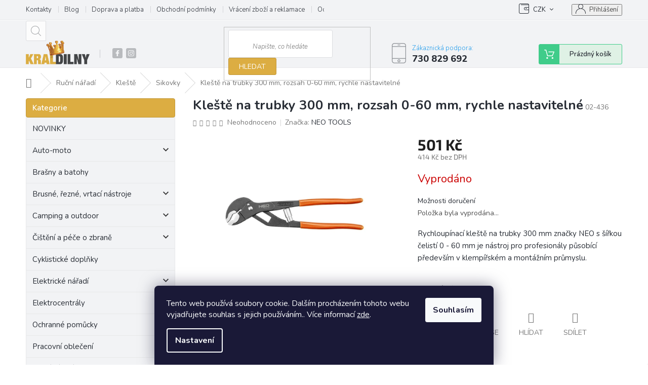

--- FILE ---
content_type: text/html; charset=utf-8
request_url: https://www.kraldilny.cz/kleste-na-trubky-300-mm--rozsah-0-60-mm--rychlostavitelne/
body_size: 50877
content:
<!doctype html><html lang="cs" dir="ltr" class="header-background-light external-fonts-loaded"><head><meta charset="utf-8" /><meta name="viewport" content="width=device-width,initial-scale=1" /><title>Kleště na trubky 300 mm, rozsah 0-60 mm, rychle nastavitelné l Král dílny</title><link rel="preconnect" href="https://cdn.myshoptet.com" /><link rel="dns-prefetch" href="https://cdn.myshoptet.com" /><link rel="preload" href="https://cdn.myshoptet.com/prj/dist/master/cms/libs/jquery/jquery-1.11.3.min.js" as="script" /><link href="https://cdn.myshoptet.com/prj/dist/master/cms/templates/frontend_templates/shared/css/font-face/source-sans-3.css" rel="stylesheet"><link href="https://cdn.myshoptet.com/prj/dist/master/cms/templates/frontend_templates/shared/css/font-face/exo-2.css" rel="stylesheet"><link href="https://cdn.myshoptet.com/prj/dist/master/shop/dist/font-shoptet-11.css.62c94c7785ff2cea73b2.css" rel="stylesheet"><script>
dataLayer = [];
dataLayer.push({'shoptet' : {
    "pageId": 1095,
    "pageType": "productDetail",
    "currency": "CZK",
    "currencyInfo": {
        "decimalSeparator": ",",
        "exchangeRate": 1,
        "priceDecimalPlaces": 0,
        "symbol": "K\u010d",
        "symbolLeft": 0,
        "thousandSeparator": " "
    },
    "language": "cs",
    "projectId": 439402,
    "product": {
        "id": 2715,
        "guid": "c1332bce-44b0-11ed-a492-bc97e1a7448e",
        "hasVariants": false,
        "codes": [
            {
                "code": "02-436"
            }
        ],
        "code": "02-436",
        "name": "Kle\u0161t\u011b na trubky 300 mm, rozsah 0-60 mm, rychle nastaviteln\u00e9",
        "appendix": "",
        "weight": 0.63700000000000001,
        "manufacturer": "NEO TOOLS",
        "manufacturerGuid": "1EF5333F34E961FA8AC7DA0BA3DED3EE",
        "currentCategory": "Ru\u010dn\u00ed n\u00e1\u0159ad\u00ed | Kle\u0161t\u011b | Sikovky",
        "currentCategoryGuid": "be7f5844-44b0-11ed-a2f3-bc97e1a7448e",
        "defaultCategory": "Ru\u010dn\u00ed n\u00e1\u0159ad\u00ed | Kle\u0161t\u011b | Sikovky",
        "defaultCategoryGuid": "be7f5844-44b0-11ed-a2f3-bc97e1a7448e",
        "currency": "CZK",
        "priceWithVat": 501
    },
    "stocks": [
        {
            "id": "ext",
            "title": "Sklad",
            "isDeliveryPoint": 0,
            "visibleOnEshop": 1
        }
    ],
    "cartInfo": {
        "id": null,
        "freeShipping": false,
        "freeShippingFrom": 0,
        "leftToFreeGift": {
            "formattedPrice": "0 K\u010d",
            "priceLeft": 0
        },
        "freeGift": false,
        "leftToFreeShipping": {
            "priceLeft": 0,
            "dependOnRegion": 0,
            "formattedPrice": "0 K\u010d"
        },
        "discountCoupon": [],
        "getNoBillingShippingPrice": {
            "withoutVat": 0,
            "vat": 0,
            "withVat": 0
        },
        "cartItems": [],
        "taxMode": "ORDINARY"
    },
    "cart": [],
    "customer": {
        "priceRatio": 1,
        "priceListId": 1,
        "groupId": null,
        "registered": false,
        "mainAccount": false
    }
}});
dataLayer.push({'cookie_consent' : {
    "marketing": "denied",
    "analytics": "denied"
}});
document.addEventListener('DOMContentLoaded', function() {
    shoptet.consent.onAccept(function(agreements) {
        if (agreements.length == 0) {
            return;
        }
        dataLayer.push({
            'cookie_consent' : {
                'marketing' : (agreements.includes(shoptet.config.cookiesConsentOptPersonalisation)
                    ? 'granted' : 'denied'),
                'analytics': (agreements.includes(shoptet.config.cookiesConsentOptAnalytics)
                    ? 'granted' : 'denied')
            },
            'event': 'cookie_consent'
        });
    });
});
</script>

<!-- Google Tag Manager -->
<script>(function(w,d,s,l,i){w[l]=w[l]||[];w[l].push({'gtm.start':
new Date().getTime(),event:'gtm.js'});var f=d.getElementsByTagName(s)[0],
j=d.createElement(s),dl=l!='dataLayer'?'&l='+l:'';j.async=true;j.src=
'https://www.googletagmanager.com/gtm.js?id='+i+dl;f.parentNode.insertBefore(j,f);
})(window,document,'script','dataLayer','GTM-M77W69T');</script>
<!-- End Google Tag Manager -->

<meta property="og:type" content="website"><meta property="og:site_name" content="kraldilny.cz"><meta property="og:url" content="https://www.kraldilny.cz/kleste-na-trubky-300-mm--rozsah-0-60-mm--rychlostavitelne/"><meta property="og:title" content="Kleště na trubky 300 mm, rozsah 0-60 mm, rychle nastavitelné l Král dílny"><meta name="author" content="Král dílny"><meta name="web_author" content="Shoptet.cz"><meta name="dcterms.rightsHolder" content="www.kraldilny.cz"><meta name="robots" content="index,follow"><meta property="og:image" content="https://cdn.myshoptet.com/usr/www.kraldilny.cz/user/shop/big/2715-1_2715-1-kleste-na-trubky-300-mm-rozsah-0-60-mm-rychle-nastavitelne.jpg?634f089b"><meta property="og:description" content="Kleště na trubky 300 mm, rozsah 0-60 mm, rychle nastavitelné. Rychloupínací kleště na trubky 300 mm značky NEO s šířkou čelistí 0 - 60 mm je nástroj pro profesionály působící především v klempířském a montážním průmyslu."><meta name="description" content="Kleště na trubky 300 mm, rozsah 0-60 mm, rychle nastavitelné. Rychloupínací kleště na trubky 300 mm značky NEO s šířkou čelistí 0 - 60 mm je nástroj pro profesionály působící především v klempířském a montážním průmyslu."><meta name="google-site-verification" content="302b5a7e7cc772f728391bdc33bec004860b74cf"><meta property="product:price:amount" content="501"><meta property="product:price:currency" content="CZK"><style>:root {--color-primary: #239ceb;--color-primary-h: 204;--color-primary-s: 83%;--color-primary-l: 53%;--color-primary-hover: #1997e5;--color-primary-hover-h: 203;--color-primary-hover-s: 80%;--color-primary-hover-l: 50%;--color-secondary: #468c98;--color-secondary-h: 189;--color-secondary-s: 37%;--color-secondary-l: 44%;--color-secondary-hover: #3b7580;--color-secondary-hover-h: 190;--color-secondary-hover-s: 37%;--color-secondary-hover-l: 37%;--color-tertiary: #ffc807;--color-tertiary-h: 47;--color-tertiary-s: 100%;--color-tertiary-l: 51%;--color-tertiary-hover: #ffbb00;--color-tertiary-hover-h: 44;--color-tertiary-hover-s: 100%;--color-tertiary-hover-l: 50%;--color-header-background: #ffffff;--template-font: "Source Sans 3";--template-headings-font: "Exo 2";--header-background-url: none;--cookies-notice-background: #1A1937;--cookies-notice-color: #F8FAFB;--cookies-notice-button-hover: #f5f5f5;--cookies-notice-link-hover: #27263f;--templates-update-management-preview-mode-content: "Náhled aktualizací šablony je aktivní pro váš prohlížeč."}</style>
    
    <link href="https://cdn.myshoptet.com/prj/dist/master/shop/dist/main-11.less.5a24dcbbdabfd189c152.css" rel="stylesheet" />
        
    <script>var shoptet = shoptet || {};</script>
    <script src="https://cdn.myshoptet.com/prj/dist/master/shop/dist/main-3g-header.js.05f199e7fd2450312de2.js"></script>
<!-- User include --><!-- api 473(125) html code header -->

                <style>
                    #order-billing-methods .radio-wrapper[data-guid="5d7837d9-9b1f-11ed-90ab-b8ca3a6a5ac4"]:not(.cggooglepay), #order-billing-methods .radio-wrapper[data-guid="93e1769a-b6fa-11eb-90ab-b8ca3a6a5ac4"]:not(.cgapplepay) {
                        display: none;
                    }
                </style>
                <script type="text/javascript">
                    document.addEventListener('DOMContentLoaded', function() {
                        if (getShoptetDataLayer('pageType') === 'billingAndShipping') {
                            
                try {
                    if (window.ApplePaySession && window.ApplePaySession.canMakePayments()) {
                        document.querySelector('#order-billing-methods .radio-wrapper[data-guid="93e1769a-b6fa-11eb-90ab-b8ca3a6a5ac4"]').classList.add('cgapplepay');
                    }
                } catch (err) {} 
            
                            
                const cgBaseCardPaymentMethod = {
                        type: 'CARD',
                        parameters: {
                            allowedAuthMethods: ["PAN_ONLY", "CRYPTOGRAM_3DS"],
                            allowedCardNetworks: [/*"AMEX", "DISCOVER", "INTERAC", "JCB",*/ "MASTERCARD", "VISA"]
                        }
                };
                
                function cgLoadScript(src, callback)
                {
                    var s,
                        r,
                        t;
                    r = false;
                    s = document.createElement('script');
                    s.type = 'text/javascript';
                    s.src = src;
                    s.onload = s.onreadystatechange = function() {
                        if ( !r && (!this.readyState || this.readyState == 'complete') )
                        {
                            r = true;
                            callback();
                        }
                    };
                    t = document.getElementsByTagName('script')[0];
                    t.parentNode.insertBefore(s, t);
                } 
                
                function cgGetGoogleIsReadyToPayRequest() {
                    return Object.assign(
                        {},
                        {
                            apiVersion: 2,
                            apiVersionMinor: 0
                        },
                        {
                            allowedPaymentMethods: [cgBaseCardPaymentMethod]
                        }
                    );
                }

                function onCgGooglePayLoaded() {
                    let paymentsClient = new google.payments.api.PaymentsClient({environment: 'PRODUCTION'});
                    paymentsClient.isReadyToPay(cgGetGoogleIsReadyToPayRequest()).then(function(response) {
                        if (response.result) {
                            document.querySelector('#order-billing-methods .radio-wrapper[data-guid="5d7837d9-9b1f-11ed-90ab-b8ca3a6a5ac4"]').classList.add('cggooglepay');	 	 	 	 	 
                        }
                    })
                    .catch(function(err) {});
                }
                
                cgLoadScript('https://pay.google.com/gp/p/js/pay.js', onCgGooglePayLoaded);
            
                        }
                    });
                </script> 
                
<!-- api 959(595) html code header -->

<script src="https://a.navidator.io/config.js?s=b251f774f271"></script>
<script src="https://cdn.navidator.io/dist/min.latest.js"></script>
<script src="https://cdn.navidator.io/vendor/flickity.pkgd.min.2.3.0.js"></script>
<link rel="stylesheet" href="https://cdn.navidator.io/vendor/flickity.min.2.3.0.css">

<!-- api 1004(637) html code header -->
<script>
                /* Ellity */      
                /* Compatibility */
                     
      window.mehub = window.mehub || {};
      window.mehub.bonus = {
        businessId: '2d64346f-e4f1-476e-a382-d1ac0f5e164c',
        addonId: 'bf840b65-0958-4271-a8cf-bcda5ea2d03b'
      }
    
                /* Latest */
                           
      window.ellity = window.ellity || {};
      window.ellity.bonus = {
        businessId: '2d64346f-e4f1-476e-a382-d1ac0f5e164c',
        addonId: 'bf840b65-0958-4271-a8cf-bcda5ea2d03b'
      }
    
                /* Extensions */
                
                </script>
<!-- service 619(267) html code header -->
<link href="https://cdn.myshoptet.com/usr/fvstudio.myshoptet.com/user/documents/addons/cartupsell.min.css?24.11.1" rel="stylesheet">
<!-- service 629(277) html code header -->
<link href="https://cdn.myshoptet.com/usr/fvstudio.myshoptet.com/user/documents/addons/topproduct.min.css?22.8.1" rel="stylesheet">

<style>
</style>


<!-- service 1004(637) html code header -->
<script src="https://mehub-framework.web.app/main.bundle.js?v=1"></script>
<!-- service 479(131) html code header -->
<link href="https://fonts.googleapis.com/css?family=Nunito:200,200i,300,300i,400,400i,600,600i,700,700i,800,800i,900,900i&subset=latin-ext" rel="stylesheet">
<link rel="stylesheet" href="https://cdn.myshoptet.com/usr/shoptet.tomashlad.eu/user/documents/extras/jaspis-new/jaspis.css?v020">
<link rel="stylesheet" href="https://shoptet.tomashlad.eu/user/documents/modul/jaspis/animate.css">

<style>
.not-working {background-color: black;color:white;width:100%;height:100%;position:fixed;top:0;left:0;z-index:9999999;text-align:center;padding:50px;}

@media all and (-ms-high-contrast:none)
     {
     .navigation-buttons {display: inline-table}
     }

#header .site-name a img {
transition:none !important;
}
.quantity.increase {
    min-width: unset;
    min-height: unset;
    padding: 0;
}
.quantity.increase span {display: none;}
.quantity.decrease {
    min-width: unset;
    min-height: unset;
    padding: 0;
}
.quantity.decrease span {display: none;}
.search {z-index:9999;}
.top-navigation-menu-visible .top-navigation-bar-menu-helper {z-index:11111;}
.menu-helper::after {background:transparent;}
.menu-helper {top: 93px;}
  .categories li.active>a:hover {background:transparent;}
  #footer h5 {color:white;}
  .footer-links-icons {display:none;}
  .container.footer-bottom {display:block !important;}
</style>
<link rel="stylesheet" href="https://cdn.myshoptet.com/usr/shoptet.tomashlad.eu/user/documents/extras/jaspis-new/screen.css?v=0003"/>
<style>
.footer-links-icons {display: block;}
#colorbox, #cboxOverlay, #cboxWrapper {z-index:999}
.custom-footer ul li:before {content:"›";font-size:18px;}
</style>
<!-- service 654(301) html code header -->
<!-- Prefetch Pobo Page Builder CDN  -->
<link rel="dns-prefetch" href="https://image.pobo.cz">
<link href="https://cdnjs.cloudflare.com/ajax/libs/lightgallery/2.7.2/css/lightgallery.min.css" rel="stylesheet">
<link href="https://cdnjs.cloudflare.com/ajax/libs/lightgallery/2.7.2/css/lg-thumbnail.min.css" rel="stylesheet">


<!-- © Pobo Page Builder  -->
<script>
 	  window.addEventListener("DOMContentLoaded", function () {
		  var po = document.createElement("script");
		  po.type = "text/javascript";
		  po.async = true;
		  po.dataset.url = "https://www.pobo.cz";
			po.dataset.cdn = "https://image.pobo.space";
      po.dataset.tier = "standard";
      po.fetchpriority = "high";
      po.dataset.key = btoa(window.location.host);
		  po.id = "pobo-asset-url";
      po.platform = "shoptet";
      po.synergy = false;
		  po.src = "https://image.pobo.space/assets/editor.js?v=14";

		  var s = document.getElementsByTagName("script")[0];
		  s.parentNode.insertBefore(po, s);
	  });
</script>





<!-- service 708(354) html code header -->
<link href="https://cdn.myshoptet.com/usr/302565.myshoptet.com/user/documents/assets/gifts/fv-studio-app-gifts.css?25.4.29" rel="stylesheet">
<link href="https://cdn.myshoptet.com/usr/302565.myshoptet.com/user/documents/assets/gifts/fv-studio-app-gifts.Classic.css?25.4.29" rel="stylesheet">

<style>
.ordering-process.id--9 [id~=free-gift-wrapper] ul li:hover,
.ordering-process.id--9 [class~=free-gifts-wrapper] ul li:hover,
.content-window.cart-window [class~=free-gifts-wrapper] ul li:hover {
    border-color: #239ceb;
}

.ordering-process.id--9 [id~=free-gift-wrapper] ul li:not(.hidden-colorbox-visible),
.ordering-process.id--9 [class~=free-gifts-wrapper] ul li.active,
.content-window.cart-window [class~=free-gifts-wrapper] ul li.active {
    border-color: #239ceb;
    border-width: 2px;
}

.fvstudio-delivery-info-single-gift {
border-color: #239ceb;
}

</style>
<!-- project html code header -->
<style>
.type-detail .tab-content .basic-description > h3 {
display: none;
}
.top-navigation-bar-menu li a:hover b, .podpis a, #footer .custom-footer ul li a:hover, .homepage-box p a, .sidebar .box-bg-variant .categories .active>a, .dropdown-menu li a:hover, #topNavigationDropdown:hover, .top-navigation-bar .dropdown button:hover, .top-nav-button:hover span, a:hover, .top-navigation-bar-menu-helper a:hover b {
	color: #f5bf2a !important;
}

.user-action .btn-login, .custom-footer .btn:hover, .box-newsletter fieldset button, .category-header input[type="radio"]:checked+label, .sidebar .box-login form button, .sidebar .box-login form button:hover, .sidebar .box-search form button, .sidebar .box-search form button:hover, ol.top-products li::before, #header fieldset button, .box-categories h4, .site-msg.cookies {
	background-color: #DCAD42 !important;
	border: 1px solid #c29838 !important;
}

.CookiesOK {
	background-color: #d95116 !important;
}

</style>
<script>
  window.fbAsyncInit = function() {
    FB.init({
      appId      : '{your-app-id}',
      cookie     : true,
      xfbml      : true,
      version    : '{api-version}'
    });
      
    FB.AppEvents.logPageView();   
      
  };

  (function(d, s, id){
     var js, fjs = d.getElementsByTagName(s)[0];
     if (d.getElementById(id)) {return;}
     js = d.createElement(s); js.id = id;
     js.src = "https://connect.facebook.net/en_US/sdk.js";
     fjs.parentNode.insertBefore(js, fjs);
   }(document, 'script', 'facebook-jssdk'));
</script>
<style>
#fvStudio-component-topproduct .fvsctp-default .fvsctp-left h3 {
 font-size: 25px;
}
</style>
<meta name="facebook-domain-verification" content="d4quthuqerj1ou71vbsbjvfkc64l32" />

<meta name="msvalidate.01" content="D2CEB6E0F1B5D16B651F9677EA962FD1" />
<meta name="google-site-verification" content="S4jY8uwkQ5mF1_SQtDWzDVziRlk1sTvHbn2lDTvHOhk" />
<!-- Google Tag Manager -->
<script>(function(w,d,s,l,i){w[l]=w[l]||[];w[l].push({'gtm.start':
new Date().getTime(),event:'gtm.js'});var f=d.getElementsByTagName(s)[0],
j=d.createElement(s),dl=l!='dataLayer'?'&l='+l:'';j.async=true;j.src=
'https://www.googletagmanager.com/gtm.js?id='+i+dl;f.parentNode.insertBefore(j,f);
})(window,document,'script','dataLayer','GTM-M77W69T');</script>
<!-- End Google Tag Manager -->
<script type="text/javascript">
//<![CDATA[
var _hwq = _hwq || [];
    _hwq.push(['setKey', '5BCDD1DE6E9646B8DB2E0CC57231DF30']);_hwq.push(['setTopPos', '60']);_hwq.push(['showWidget', '21']);(function() {
    var ho = document.createElement('script'); ho.type = 'text/javascript'; ho.async = true;
    ho.src = 'https://cz.im9.cz/direct/i/gjs.php?n=wdgt&sak=5BCDD1DE6E9646B8DB2E0CC57231DF30';
    var s = document.getElementsByTagName('script')[0]; s.parentNode.insertBefore(ho, s);
})();
//]]>
</script>

<script src="https://apis.google.com/js/platform.js?onload=renderOptIn" async defer></script>

<script>
  window.renderOptIn = function() {
    window.gapi.load('surveyoptin', function() {
      window.gapi.surveyoptin.render(
        {
          // REQUIRED FIELDS
          "merchant_id": 657277446,
          "order_id": "ORDER_ID",
          "email": "CUSTOMER_EMAIL",
          "delivery_country": "COUNTRY_CODE",
          "estimated_delivery_date": "YYYY-MM-DD",

          // OPTIONAL FIELDS
          "products": [{"gtin":"GTIN1"}, {"gtin":"GTIN2"}]
        });
    });
  }
</script>
<script src="https://apis.google.com/js/platform.js?onload=renderBadge" async defer></script>

<meta name="seznam-wmt" content="5tuk5hP6gGr83Hqt4abH35CzV0bIOcrm" />

<script>
  window.renderBadge = function() {
    var ratingBadgeContainer = document.createElement("div");
    document.body.appendChild(ratingBadgeContainer);
    window.gapi.load('ratingbadge', function() {
      window.gapi.ratingbadge.render(ratingBadgeContainer, {"merchant_id": 657277446});
    });
  }
</script>
<script type='text/javascript'>
  window.smartlook||(function(d) {
    var o=smartlook=function(){ o.api.push(arguments)},h=d.getElementsByTagName('head')[0];
    var c=d.createElement('script');o.api=new Array();c.async=true;c.type='text/javascript';
    c.charset='utf-8';c.src='https://web-sdk.smartlook.com/recorder.js';h.appendChild(c);
    })(document);
    smartlook('init', 'e114818e7c14f5b28aaa7aad2b9faffdf3dbda24', { region: 'eu' });
</script>

<style>
  #cat-2253 a {
    color: #0F4C43; /* Zde změňte barvu na vámi požadovanou. */
  }
</style>
<style>
  #cat-2253 .topic {
    background-color: #F8E8BA; /* Zde změňte barvu na vámi požadovanou. */
  }
</style>

<style>
  #cat-2274 a {
    color: #E0AC14; /* Zde změňte barvu na vámi požadovanou. */
  }
</style>
<style>
  #cat-2274 .topic {
    background-color: #060505;
  }
</style>

<style>
  #cat-2253 .topic a {
    font-weight: bold;
  }
</style>
<style>
  #cat-2274 .topic a {
    font-weight: bold; 
  }
</style>


<style>
#cat-2487 .topic a {
background-color: #575757; 
  }
</style>
<style>
#cat-2487 .topic a {
 color: #f7cd11; 
  }
</style>
<style>
  #cat-2487 .topic a {
    font-weight: bold; 
  }
</style>
<!DOCTYPE html>
<html>
<head>
    <title>Stránka</title>
    <style>
        #apark_addon01-PC {
            position: fixed;
            top: 0;
            width: 100%;
            height: 7,5%;
            z-index: 10000;
        }
    </style>
</head>
</html>


<!-- /User include --><link rel="shortcut icon" href="/favicon.ico" type="image/x-icon" /><link rel="canonical" href="https://www.kraldilny.cz/kleste-na-trubky-300-mm--rozsah-0-60-mm--rychlostavitelne/" /><script>!function(){var t={9196:function(){!function(){var t=/\[object (Boolean|Number|String|Function|Array|Date|RegExp)\]/;function r(r){return null==r?String(r):(r=t.exec(Object.prototype.toString.call(Object(r))))?r[1].toLowerCase():"object"}function n(t,r){return Object.prototype.hasOwnProperty.call(Object(t),r)}function e(t){if(!t||"object"!=r(t)||t.nodeType||t==t.window)return!1;try{if(t.constructor&&!n(t,"constructor")&&!n(t.constructor.prototype,"isPrototypeOf"))return!1}catch(t){return!1}for(var e in t);return void 0===e||n(t,e)}function o(t,r,n){this.b=t,this.f=r||function(){},this.d=!1,this.a={},this.c=[],this.e=function(t){return{set:function(r,n){u(c(r,n),t.a)},get:function(r){return t.get(r)}}}(this),i(this,t,!n);var e=t.push,o=this;t.push=function(){var r=[].slice.call(arguments,0),n=e.apply(t,r);return i(o,r),n}}function i(t,n,o){for(t.c.push.apply(t.c,n);!1===t.d&&0<t.c.length;){if("array"==r(n=t.c.shift()))t:{var i=n,a=t.a;if("string"==r(i[0])){for(var f=i[0].split("."),s=f.pop(),p=(i=i.slice(1),0);p<f.length;p++){if(void 0===a[f[p]])break t;a=a[f[p]]}try{a[s].apply(a,i)}catch(t){}}}else if("function"==typeof n)try{n.call(t.e)}catch(t){}else{if(!e(n))continue;for(var l in n)u(c(l,n[l]),t.a)}o||(t.d=!0,t.f(t.a,n),t.d=!1)}}function c(t,r){for(var n={},e=n,o=t.split("."),i=0;i<o.length-1;i++)e=e[o[i]]={};return e[o[o.length-1]]=r,n}function u(t,o){for(var i in t)if(n(t,i)){var c=t[i];"array"==r(c)?("array"==r(o[i])||(o[i]=[]),u(c,o[i])):e(c)?(e(o[i])||(o[i]={}),u(c,o[i])):o[i]=c}}window.DataLayerHelper=o,o.prototype.get=function(t){var r=this.a;t=t.split(".");for(var n=0;n<t.length;n++){if(void 0===r[t[n]])return;r=r[t[n]]}return r},o.prototype.flatten=function(){this.b.splice(0,this.b.length),this.b[0]={},u(this.a,this.b[0])}}()}},r={};function n(e){var o=r[e];if(void 0!==o)return o.exports;var i=r[e]={exports:{}};return t[e](i,i.exports,n),i.exports}n.n=function(t){var r=t&&t.__esModule?function(){return t.default}:function(){return t};return n.d(r,{a:r}),r},n.d=function(t,r){for(var e in r)n.o(r,e)&&!n.o(t,e)&&Object.defineProperty(t,e,{enumerable:!0,get:r[e]})},n.o=function(t,r){return Object.prototype.hasOwnProperty.call(t,r)},function(){"use strict";n(9196)}()}();</script>    <!-- Global site tag (gtag.js) - Google Analytics -->
    <script async src="https://www.googletagmanager.com/gtag/js?id=G-1QXRQS1NLW"></script>
    <script>
        
        window.dataLayer = window.dataLayer || [];
        function gtag(){dataLayer.push(arguments);}
        

                    console.debug('default consent data');

            gtag('consent', 'default', {"ad_storage":"denied","analytics_storage":"denied","ad_user_data":"denied","ad_personalization":"denied","wait_for_update":500});
            dataLayer.push({
                'event': 'default_consent'
            });
        
        gtag('js', new Date());

        
                gtag('config', 'G-1QXRQS1NLW', {"groups":"GA4","send_page_view":false,"content_group":"productDetail","currency":"CZK","page_language":"cs"});
        
                gtag('config', 'AW-656301452', {"allow_enhanced_conversions":true});
        
        
        
        
        
                    gtag('event', 'page_view', {"send_to":"GA4","page_language":"cs","content_group":"productDetail","currency":"CZK"});
        
                gtag('set', 'currency', 'CZK');

        gtag('event', 'view_item', {
            "send_to": "UA",
            "items": [
                {
                    "id": "02-436",
                    "name": "Kle\u0161t\u011b na trubky 300 mm, rozsah 0-60 mm, rychle nastaviteln\u00e9",
                    "category": "Ru\u010dn\u00ed n\u00e1\u0159ad\u00ed \/ Kle\u0161t\u011b \/ Sikovky",
                                        "brand": "NEO TOOLS",
                                                            "price": 414
                }
            ]
        });
        
        
        
        
        
                    gtag('event', 'view_item', {"send_to":"GA4","page_language":"cs","content_group":"productDetail","value":414,"currency":"CZK","items":[{"item_id":"02-436","item_name":"Kle\u0161t\u011b na trubky 300 mm, rozsah 0-60 mm, rychle nastaviteln\u00e9","item_brand":"NEO TOOLS","item_category":"Ru\u010dn\u00ed n\u00e1\u0159ad\u00ed","item_category2":"Kle\u0161t\u011b","item_category3":"Sikovky","price":414,"quantity":1,"index":0}]});
        
        
        
        
        
        
        
        document.addEventListener('DOMContentLoaded', function() {
            if (typeof shoptet.tracking !== 'undefined') {
                for (var id in shoptet.tracking.bannersList) {
                    gtag('event', 'view_promotion', {
                        "send_to": "UA",
                        "promotions": [
                            {
                                "id": shoptet.tracking.bannersList[id].id,
                                "name": shoptet.tracking.bannersList[id].name,
                                "position": shoptet.tracking.bannersList[id].position
                            }
                        ]
                    });
                }
            }

            shoptet.consent.onAccept(function(agreements) {
                if (agreements.length !== 0) {
                    console.debug('gtag consent accept');
                    var gtagConsentPayload =  {
                        'ad_storage': agreements.includes(shoptet.config.cookiesConsentOptPersonalisation)
                            ? 'granted' : 'denied',
                        'analytics_storage': agreements.includes(shoptet.config.cookiesConsentOptAnalytics)
                            ? 'granted' : 'denied',
                                                                                                'ad_user_data': agreements.includes(shoptet.config.cookiesConsentOptPersonalisation)
                            ? 'granted' : 'denied',
                        'ad_personalization': agreements.includes(shoptet.config.cookiesConsentOptPersonalisation)
                            ? 'granted' : 'denied',
                        };
                    console.debug('update consent data', gtagConsentPayload);
                    gtag('consent', 'update', gtagConsentPayload);
                    dataLayer.push(
                        { 'event': 'update_consent' }
                    );
                }
            });
        });
    </script>
<script>
    (function(t, r, a, c, k, i, n, g) { t['ROIDataObject'] = k;
    t[k]=t[k]||function(){ (t[k].q=t[k].q||[]).push(arguments) },t[k].c=i;n=r.createElement(a),
    g=r.getElementsByTagName(a)[0];n.async=1;n.src=c;g.parentNode.insertBefore(n,g)
    })(window, document, 'script', '//www.heureka.cz/ocm/sdk.js?source=shoptet&version=2&page=product_detail', 'heureka', 'cz');

    heureka('set_user_consent', 0);
</script>
</head><body class="desktop id-1095 in-sikovky template-11 type-product type-detail multiple-columns-body columns-3 ums_forms_redesign--off ums_a11y_category_page--on ums_discussion_rating_forms--off ums_flags_display_unification--on ums_a11y_login--on mobile-header-version-0"><noscript>
    <style>
        #header {
            padding-top: 0;
            position: relative !important;
            top: 0;
        }
        .header-navigation {
            position: relative !important;
        }
        .overall-wrapper {
            margin: 0 !important;
        }
        body:not(.ready) {
            visibility: visible !important;
        }
    </style>
    <div class="no-javascript">
        <div class="no-javascript__title">Musíte změnit nastavení vašeho prohlížeče</div>
        <div class="no-javascript__text">Podívejte se na: <a href="https://www.google.com/support/bin/answer.py?answer=23852">Jak povolit JavaScript ve vašem prohlížeči</a>.</div>
        <div class="no-javascript__text">Pokud používáte software na blokování reklam, může být nutné povolit JavaScript z této stránky.</div>
        <div class="no-javascript__text">Děkujeme.</div>
    </div>
</noscript>

        <div id="fb-root"></div>
        <script>
            window.fbAsyncInit = function() {
                FB.init({
                    autoLogAppEvents : true,
                    xfbml            : true,
                    version          : 'v24.0'
                });
            };
        </script>
        <script async defer crossorigin="anonymous" src="https://connect.facebook.net/cs_CZ/sdk.js#xfbml=1&version=v24.0"></script>
<!-- Google Tag Manager (noscript) -->
<noscript><iframe src="https://www.googletagmanager.com/ns.html?id=GTM-M77W69T"
height="0" width="0" style="display:none;visibility:hidden"></iframe></noscript>
<!-- End Google Tag Manager (noscript) -->

    <div class="siteCookies siteCookies--bottom siteCookies--dark js-siteCookies" role="dialog" data-testid="cookiesPopup" data-nosnippet>
        <div class="siteCookies__form">
            <div class="siteCookies__content">
                <div class="siteCookies__text">
                    Tento web používá soubory cookie. Dalším procházením tohoto webu vyjadřujete souhlas s jejich používáním.. Více informací <a href="http://www.kraldilny.cz/podminky-ochrany-osobnich-udaju/" target="\" _blank="">zde</a>.
                </div>
                <p class="siteCookies__links">
                    <button class="siteCookies__link js-cookies-settings" aria-label="Nastavení cookies" data-testid="cookiesSettings">Nastavení</button>
                </p>
            </div>
            <div class="siteCookies__buttonWrap">
                                <button class="siteCookies__button js-cookiesConsentSubmit" value="all" aria-label="Přijmout cookies" data-testid="buttonCookiesAccept">Souhlasím</button>
            </div>
        </div>
        <script>
            document.addEventListener("DOMContentLoaded", () => {
                const siteCookies = document.querySelector('.js-siteCookies');
                document.addEventListener("scroll", shoptet.common.throttle(() => {
                    const st = document.documentElement.scrollTop;
                    if (st > 1) {
                        siteCookies.classList.add('siteCookies--scrolled');
                    } else {
                        siteCookies.classList.remove('siteCookies--scrolled');
                    }
                }, 100));
            });
        </script>
    </div>
<a href="#content" class="skip-link sr-only">Přejít na obsah</a><div class="overall-wrapper"><div class="user-action"><div class="container">
    <div class="user-action-in">
                    <div id="login" class="user-action-login popup-widget login-widget" role="dialog" aria-labelledby="loginHeading">
        <div class="popup-widget-inner">
                            <h2 id="loginHeading">Přihlášení k vašemu účtu</h2><div id="customerLogin"><form action="/action/Customer/Login/" method="post" id="formLoginIncluded" class="csrf-enabled formLogin" data-testid="formLogin"><input type="hidden" name="referer" value="" /><div class="form-group"><div class="input-wrapper email js-validated-element-wrapper no-label"><input type="email" name="email" class="form-control" autofocus placeholder="E-mailová adresa (např. jan@novak.cz)" data-testid="inputEmail" autocomplete="email" required /></div></div><div class="form-group"><div class="input-wrapper password js-validated-element-wrapper no-label"><input type="password" name="password" class="form-control" placeholder="Heslo" data-testid="inputPassword" autocomplete="current-password" required /><span class="no-display">Nemůžete vyplnit toto pole</span><input type="text" name="surname" value="" class="no-display" /></div></div><div class="form-group"><div class="login-wrapper"><button type="submit" class="btn btn-secondary btn-text btn-login" data-testid="buttonSubmit">Přihlásit se</button><div class="password-helper"><a href="/registrace/" data-testid="signup" rel="nofollow">Nová registrace</a><a href="/klient/zapomenute-heslo/" rel="nofollow">Zapomenuté heslo</a></div></div></div><div class="social-login-buttons"><div class="social-login-buttons-divider"><span>nebo</span></div><div class="form-group"><a href="/action/Social/login/?provider=Facebook" class="login-btn facebook" rel="nofollow"><span class="login-facebook-icon"></span><strong>Přihlásit se přes Facebook</strong></a></div><div class="form-group"><a href="/action/Social/login/?provider=Seznam" class="login-btn seznam" rel="nofollow"><span class="login-seznam-icon"></span><strong>Přihlásit se přes Seznam</strong></a></div></div></form>
</div>                    </div>
    </div>

                            <div id="cart-widget" class="user-action-cart popup-widget cart-widget loader-wrapper" data-testid="popupCartWidget" role="dialog" aria-hidden="true">
    <div class="popup-widget-inner cart-widget-inner place-cart-here">
        <div class="loader-overlay">
            <div class="loader"></div>
        </div>
    </div>

    <div class="cart-widget-button">
        <a href="/kosik/" class="btn btn-conversion" id="continue-order-button" rel="nofollow" data-testid="buttonNextStep">Pokračovat do košíku</a>
    </div>
</div>
            </div>
</div>
</div><div class="top-navigation-bar" data-testid="topNavigationBar">

    <div class="container">

        <div class="top-navigation-contacts">
            <strong>Zákaznická podpora:</strong><a href="tel:730829692" class="project-phone" aria-label="Zavolat na 730829692" data-testid="contactboxPhone"><span>730 829 692</span></a><a href="mailto:info@kraldilny.cz" class="project-email" data-testid="contactboxEmail"><span>info@kraldilny.cz</span></a>        </div>

                            <div class="top-navigation-menu">
                <div class="top-navigation-menu-trigger"></div>
                <ul class="top-navigation-bar-menu">
                                            <li class="top-navigation-menu-item-27">
                            <a href="/kontakty/">Kontakty</a>
                        </li>
                                            <li class="top-navigation-menu-item-954">
                            <a href="/blog/">Blog</a>
                        </li>
                                            <li class="top-navigation-menu-item-942">
                            <a href="/doprava-a-platba/">Doprava a platba</a>
                        </li>
                                            <li class="top-navigation-menu-item-39">
                            <a href="/obchodni-podminky/">Obchodní podmínky</a>
                        </li>
                                            <li class="top-navigation-menu-item-963">
                            <a href="/reklamace/">Vrácení zboží a reklamace</a>
                        </li>
                                            <li class="top-navigation-menu-item-691">
                            <a href="/podminky-ochrany-osobnich-udaju/">Ochrana osobních údajů</a>
                        </li>
                                    </ul>
                <ul class="top-navigation-bar-menu-helper"></ul>
            </div>
        
        <div class="top-navigation-tools top-navigation-tools--language">
            <div class="responsive-tools">
                <a href="#" class="toggle-window" data-target="search" aria-label="Hledat" data-testid="linkSearchIcon"></a>
                                                            <a href="#" class="toggle-window" data-target="login"></a>
                                                    <a href="#" class="toggle-window" data-target="navigation" aria-label="Menu" data-testid="hamburgerMenu"></a>
            </div>
                <div class="dropdown">
        <span>Ceny v:</span>
        <button id="topNavigationDropdown" type="button" data-toggle="dropdown" aria-haspopup="true" aria-expanded="false">
            CZK
            <span class="caret"></span>
        </button>
        <ul class="dropdown-menu" aria-labelledby="topNavigationDropdown"><li><a href="/action/Currency/changeCurrency/?currencyCode=CZK" rel="nofollow">CZK</a></li><li><a href="/action/Currency/changeCurrency/?currencyCode=EUR" rel="nofollow">EUR</a></li></ul>
    </div>
            <button class="top-nav-button top-nav-button-login toggle-window" type="button" data-target="login" aria-haspopup="dialog" aria-controls="login" aria-expanded="false" data-testid="signin"><span>Přihlášení</span></button>        </div>

    </div>

</div>
<header id="header"><div class="container navigation-wrapper">
    <div class="header-top">
        <div class="site-name-wrapper">
            <div class="site-name"><a href="/" data-testid="linkWebsiteLogo"><img src="https://cdn.myshoptet.com/usr/www.kraldilny.cz/user/logos/kd_logo_cmyk.png" alt="Král dílny" fetchpriority="low" /></a></div>        </div>
        <div class="search" itemscope itemtype="https://schema.org/WebSite">
            <meta itemprop="headline" content="Sikovky"/><meta itemprop="url" content="https://www.kraldilny.cz"/><meta itemprop="text" content="Kleště na trubky 300 mm, rozsah 0-60 mm, rychle nastavitelné. Rychloupínací kleště na trubky 300 mm značky NEO s šířkou čelistí 0 - 60 mm je nástroj pro profesionály působící především v klempířském a montážním průmyslu."/>            <form action="/action/ProductSearch/prepareString/" method="post"
    id="formSearchForm" class="search-form compact-form js-search-main"
    itemprop="potentialAction" itemscope itemtype="https://schema.org/SearchAction" data-testid="searchForm">
    <fieldset>
        <meta itemprop="target"
            content="https://www.kraldilny.cz/vyhledavani/?string={string}"/>
        <input type="hidden" name="language" value="cs"/>
        
            
<input
    type="search"
    name="string"
        class="query-input form-control search-input js-search-input"
    placeholder="Napište, co hledáte"
    autocomplete="off"
    required
    itemprop="query-input"
    aria-label="Vyhledávání"
    data-testid="searchInput"
>
            <button type="submit" class="btn btn-default" data-testid="searchBtn">Hledat</button>
        
    </fieldset>
</form>
        </div>
        <div class="navigation-buttons">
                
    <a href="/kosik/" class="btn btn-icon toggle-window cart-count" data-target="cart" data-hover="true" data-redirect="true" data-testid="headerCart" rel="nofollow" aria-haspopup="dialog" aria-expanded="false" aria-controls="cart-widget">
        
                <span class="sr-only">Nákupní košík</span>
        
            <span class="cart-price visible-lg-inline-block" data-testid="headerCartPrice">
                                    Prázdný košík                            </span>
        
    
            </a>
        </div>
    </div>
    <nav id="navigation" aria-label="Hlavní menu" data-collapsible="true"><div class="navigation-in menu"><ul class="menu-level-1" role="menubar" data-testid="headerMenuItems"><li class="menu-item-2985" role="none"><a href="/novinky/" data-testid="headerMenuItem" role="menuitem" aria-expanded="false"><b>NOVINKY</b></a></li>
<li class="menu-item-1038 ext" role="none"><a href="/auto-moto/" data-testid="headerMenuItem" role="menuitem" aria-haspopup="true" aria-expanded="false"><b>Auto-moto</b><span class="submenu-arrow"></span></a><ul class="menu-level-2" aria-label="Auto-moto" tabindex="-1" role="menu"><li class="menu-item-2979" role="none"><a href="/myti-a-pece-o-auto-a-motorku/" class="menu-image" data-testid="headerMenuItem" tabindex="-1" aria-hidden="true"><img src="data:image/svg+xml,%3Csvg%20width%3D%22140%22%20height%3D%22100%22%20xmlns%3D%22http%3A%2F%2Fwww.w3.org%2F2000%2Fsvg%22%3E%3C%2Fsvg%3E" alt="" aria-hidden="true" width="140" height="100"  data-src="https://cdn.myshoptet.com/usr/www.kraldilny.cz/user/categories/thumb/11-454__bne_td2_k01_1.jpg" fetchpriority="low" /></a><div><a href="/myti-a-pece-o-auto-a-motorku/" data-testid="headerMenuItem" role="menuitem"><span>Mytí a péče o auto a motorku</span></a>
                        </div></li><li class="menu-item-1290" role="none"><a href="/pacidla/" class="menu-image" data-testid="headerMenuItem" tabindex="-1" aria-hidden="true"><img src="data:image/svg+xml,%3Csvg%20width%3D%22140%22%20height%3D%22100%22%20xmlns%3D%22http%3A%2F%2Fwww.w3.org%2F2000%2Fsvg%22%3E%3C%2Fsvg%3E" alt="" aria-hidden="true" width="140" height="100"  data-src="https://cdn.myshoptet.com/usr/www.kraldilny.cz/user/categories/thumb/6582_vyprostovaci-tyce--sada-4-ks.jpg" fetchpriority="low" /></a><div><a href="/pacidla/" data-testid="headerMenuItem" role="menuitem"><span>Páčidla</span></a>
                        </div></li><li class="menu-item-1287" role="none"><a href="/vymena-oleje/" class="menu-image" data-testid="headerMenuItem" tabindex="-1" aria-hidden="true"><img src="data:image/svg+xml,%3Csvg%20width%3D%22140%22%20height%3D%22100%22%20xmlns%3D%22http%3A%2F%2Fwww.w3.org%2F2000%2Fsvg%22%3E%3C%2Fsvg%3E" alt="" aria-hidden="true" width="140" height="100"  data-src="https://cdn.myshoptet.com/usr/www.kraldilny.cz/user/categories/thumb/6474_miskovy-klic-na-olejove-filtry-96-mm--18-ti-bodovy.jpg" fetchpriority="low" /></a><div><a href="/vymena-oleje/" data-testid="headerMenuItem" role="menuitem"><span>Výměna oleje</span></a>
                        </div></li><li class="menu-item-1284" role="none"><a href="/maznice/" class="menu-image" data-testid="headerMenuItem" tabindex="-1" aria-hidden="true"><img src="data:image/svg+xml,%3Csvg%20width%3D%22140%22%20height%3D%22100%22%20xmlns%3D%22http%3A%2F%2Fwww.w3.org%2F2000%2Fsvg%22%3E%3C%2Fsvg%3E" alt="" aria-hidden="true" width="140" height="100"  data-src="https://cdn.myshoptet.com/usr/www.kraldilny.cz/user/categories/thumb/6405_nadoba-na-olej-350-ccm.jpg" fetchpriority="low" /></a><div><a href="/maznice/" data-testid="headerMenuItem" role="menuitem"><span>Maznice</span></a>
                        </div></li><li class="menu-item-1281" role="none"><a href="/stahovaky/" class="menu-image" data-testid="headerMenuItem" tabindex="-1" aria-hidden="true"><img src="data:image/svg+xml,%3Csvg%20width%3D%22140%22%20height%3D%22100%22%20xmlns%3D%22http%3A%2F%2Fwww.w3.org%2F2000%2Fsvg%22%3E%3C%2Fsvg%3E" alt="" aria-hidden="true" width="140" height="100"  data-src="https://cdn.myshoptet.com/usr/www.kraldilny.cz/user/categories/thumb/6570_mini-stahovak-ozubenych-kol-2-2-ramena.jpg" fetchpriority="low" /></a><div><a href="/stahovaky/" data-testid="headerMenuItem" role="menuitem"><span>Stahováky</span></a>
                        </div></li><li class="menu-item-1218" role="none"><a href="/kanystry/" class="menu-image" data-testid="headerMenuItem" tabindex="-1" aria-hidden="true"><img src="data:image/svg+xml,%3Csvg%20width%3D%22140%22%20height%3D%22100%22%20xmlns%3D%22http%3A%2F%2Fwww.w3.org%2F2000%2Fsvg%22%3E%3C%2Fsvg%3E" alt="" aria-hidden="true" width="140" height="100"  data-src="https://cdn.myshoptet.com/usr/www.kraldilny.cz/user/categories/thumb/6090_kanystr-na-palivo-20l.jpg" fetchpriority="low" /></a><div><a href="/kanystry/" data-testid="headerMenuItem" role="menuitem"><span>Kanystry</span></a>
                        </div></li><li class="menu-item-1221" role="none"><a href="/pojistky/" class="menu-image" data-testid="headerMenuItem" tabindex="-1" aria-hidden="true"><img src="data:image/svg+xml,%3Csvg%20width%3D%22140%22%20height%3D%22100%22%20xmlns%3D%22http%3A%2F%2Fwww.w3.org%2F2000%2Fsvg%22%3E%3C%2Fsvg%3E" alt="" aria-hidden="true" width="140" height="100"  data-src="https://cdn.myshoptet.com/usr/www.kraldilny.cz/user/categories/thumb/6093_autopojistka--sada-10-ks.jpg" fetchpriority="low" /></a><div><a href="/pojistky/" data-testid="headerMenuItem" role="menuitem"><span>Pojistky</span></a>
                        </div></li><li class="menu-item-1224" role="none"><a href="/nabijecky-a-startovaci-kabely/" class="menu-image" data-testid="headerMenuItem" tabindex="-1" aria-hidden="true"><img src="data:image/svg+xml,%3Csvg%20width%3D%22140%22%20height%3D%22100%22%20xmlns%3D%22http%3A%2F%2Fwww.w3.org%2F2000%2Fsvg%22%3E%3C%2Fsvg%3E" alt="" aria-hidden="true" width="140" height="100"  data-src="https://cdn.myshoptet.com/usr/www.kraldilny.cz/user/categories/thumb/6129_automaticka-nabijecka-6a-100w--3-150ah--pro-kysele-agm-gel-baterie-.jpg" fetchpriority="low" /></a><div><a href="/nabijecky-a-startovaci-kabely/" data-testid="headerMenuItem" role="menuitem"><span>Nabíječky a startovací kabely</span></a>
                        </div></li><li class="menu-item-1227" role="none"><a href="/klice-na-kola/" class="menu-image" data-testid="headerMenuItem" tabindex="-1" aria-hidden="true"><img src="data:image/svg+xml,%3Csvg%20width%3D%22140%22%20height%3D%22100%22%20xmlns%3D%22http%3A%2F%2Fwww.w3.org%2F2000%2Fsvg%22%3E%3C%2Fsvg%3E" alt="" aria-hidden="true" width="140" height="100"  data-src="https://cdn.myshoptet.com/usr/www.kraldilny.cz/user/categories/thumb/6120_krizovy-klic-na-kola-24-27-32-mm-3-4.jpg" fetchpriority="low" /></a><div><a href="/klice-na-kola/" data-testid="headerMenuItem" role="menuitem"><span>Klíče na kola</span></a>
                        </div></li><li class="menu-item-1230 has-third-level" role="none"><a href="/specializovane-naradi-a-sady/" class="menu-image" data-testid="headerMenuItem" tabindex="-1" aria-hidden="true"><img src="data:image/svg+xml,%3Csvg%20width%3D%22140%22%20height%3D%22100%22%20xmlns%3D%22http%3A%2F%2Fwww.w3.org%2F2000%2Fsvg%22%3E%3C%2Fsvg%3E" alt="" aria-hidden="true" width="140" height="100"  data-src="https://cdn.myshoptet.com/usr/www.kraldilny.cz/user/categories/thumb/6357_sada-rozvodoveho-naradi-benzinovy-a-naftovy-motor-fiat-1.jpg" fetchpriority="low" /></a><div><a href="/specializovane-naradi-a-sady/" data-testid="headerMenuItem" role="menuitem"><span>Specializované nářadí a sady</span></a>
                                                    <ul class="menu-level-3" role="menu">
                                                                    <li class="menu-item-1233" role="none">
                                        <a href="/brzdy/" data-testid="headerMenuItem" role="menuitem">
                                            Brzdy</a>,                                    </li>
                                                                    <li class="menu-item-1272" role="none">
                                        <a href="/rozvody/" data-testid="headerMenuItem" role="menuitem">
                                            Rozvody</a>,                                    </li>
                                                                    <li class="menu-item-1269" role="none">
                                        <a href="/napinani-remenu/" data-testid="headerMenuItem" role="menuitem">
                                            Napínaní řemenů</a>,                                    </li>
                                                                    <li class="menu-item-1266" role="none">
                                        <a href="/stripper/" data-testid="headerMenuItem" role="menuitem">
                                            Stripper</a>,                                    </li>
                                                                    <li class="menu-item-1263" role="none">
                                        <a href="/nastavce-na-svicky/" data-testid="headerMenuItem" role="menuitem">
                                            Nástavce na svíčky</a>,                                    </li>
                                                                    <li class="menu-item-1260" role="none">
                                        <a href="/kleste-2/" data-testid="headerMenuItem" role="menuitem">
                                            Kleště</a>,                                    </li>
                                                                    <li class="menu-item-1257" role="none">
                                        <a href="/pisty/" data-testid="headerMenuItem" role="menuitem">
                                            Písty</a>,                                    </li>
                                                                    <li class="menu-item-1254" role="none">
                                        <a href="/lambda-sondy/" data-testid="headerMenuItem" role="menuitem">
                                            Lambda sondy</a>,                                    </li>
                                                                    <li class="menu-item-1251" role="none">
                                        <a href="/vstrikovaci-trysky/" data-testid="headerMenuItem" role="menuitem">
                                            Vstřikovací trysky</a>,                                    </li>
                                                                    <li class="menu-item-1248" role="none">
                                        <a href="/merky/" data-testid="headerMenuItem" role="menuitem">
                                            Měrky</a>,                                    </li>
                                                                    <li class="menu-item-1245" role="none">
                                        <a href="/diagnostika/" data-testid="headerMenuItem" role="menuitem">
                                            Diagnostika</a>,                                    </li>
                                                                    <li class="menu-item-1242" role="none">
                                        <a href="/spojky/" data-testid="headerMenuItem" role="menuitem">
                                            Spojky</a>,                                    </li>
                                                                    <li class="menu-item-1239" role="none">
                                        <a href="/alternatory/" data-testid="headerMenuItem" role="menuitem">
                                            Alternatory</a>,                                    </li>
                                                                    <li class="menu-item-1293" role="none">
                                        <a href="/servis-tlumicu/" data-testid="headerMenuItem" role="menuitem">
                                            Servis tlumičů</a>                                    </li>
                                                            </ul>
                        </div></li><li class="menu-item-1275 has-third-level" role="none"><a href="/vybaveni-dilny/" class="menu-image" data-testid="headerMenuItem" tabindex="-1" aria-hidden="true"><img src="data:image/svg+xml,%3Csvg%20width%3D%22140%22%20height%3D%22100%22%20xmlns%3D%22http%3A%2F%2Fwww.w3.org%2F2000%2Fsvg%22%3E%3C%2Fsvg%3E" alt="" aria-hidden="true" width="140" height="100"  data-src="https://cdn.myshoptet.com/usr/www.kraldilny.cz/user/categories/thumb/6669_dilensky-jerab-2t--rozsah-zdvihu-25-2382mm.jpg" fetchpriority="low" /></a><div><a href="/vybaveni-dilny/" data-testid="headerMenuItem" role="menuitem"><span>Vybavení dílny</span></a>
                                                    <ul class="menu-level-3" role="menu">
                                                                    <li class="menu-item-1278" role="none">
                                        <a href="/demontaz-sroubu/" data-testid="headerMenuItem" role="menuitem">
                                            Demontáž šroubů</a>,                                    </li>
                                                                    <li class="menu-item-1296" role="none">
                                        <a href="/kryt-karoserie/" data-testid="headerMenuItem" role="menuitem">
                                            Kryt karoserie</a>,                                    </li>
                                                                    <li class="menu-item-1299" role="none">
                                        <a href="/lehatka/" data-testid="headerMenuItem" role="menuitem">
                                            Lehátka</a>,                                    </li>
                                                                    <li class="menu-item-1302" role="none">
                                        <a href="/stipacka-na-matice/" data-testid="headerMenuItem" role="menuitem">
                                            Štípačka na matice</a>,                                    </li>
                                                                    <li class="menu-item-1305" role="none">
                                        <a href="/magneticke-drzaky/" data-testid="headerMenuItem" role="menuitem">
                                            Magnetické držáky</a>,                                    </li>
                                                                    <li class="menu-item-1308" role="none">
                                        <a href="/zvedaky-a-jeraby/" data-testid="headerMenuItem" role="menuitem">
                                            Zvedáky a jeřáby</a>,                                    </li>
                                                                    <li class="menu-item-1311" role="none">
                                        <a href="/zrcatka/" data-testid="headerMenuItem" role="menuitem">
                                            Zrcátka</a>,                                    </li>
                                                                    <li class="menu-item-1314" role="none">
                                        <a href="/sady-drobneho-spotrebniho-materialu/" data-testid="headerMenuItem" role="menuitem">
                                            Sady drobného spotřebního materiálu</a>,                                    </li>
                                                                    <li class="menu-item-1317" role="none">
                                        <a href="/refraktometr/" data-testid="headerMenuItem" role="menuitem">
                                            Refraktometr</a>,                                    </li>
                                                                    <li class="menu-item-1320" role="none">
                                        <a href="/zavitniky-a-opravy-zavitu/" data-testid="headerMenuItem" role="menuitem">
                                            Závitníky a opravy závitů</a>,                                    </li>
                                                                    <li class="menu-item-1323" role="none">
                                        <a href="/sady-sponek-na-calouneni/" data-testid="headerMenuItem" role="menuitem">
                                            Sady sponek na čalounění</a>,                                    </li>
                                                                    <li class="menu-item-1326" role="none">
                                        <a href="/demontaz-calouneni/" data-testid="headerMenuItem" role="menuitem">
                                            Demontáž čalounění</a>,                                    </li>
                                                                    <li class="menu-item-1329" role="none">
                                        <a href="/pracovni-stoly/" data-testid="headerMenuItem" role="menuitem">
                                            Pracovní stoly</a>,                                    </li>
                                                                    <li class="menu-item-1842" role="none">
                                        <a href="/sveraky/" data-testid="headerMenuItem" role="menuitem">
                                            Svěráky</a>                                    </li>
                                                            </ul>
                        </div></li><li class="menu-item-1335 has-third-level" role="none"><a href="/chemie/" class="menu-image" data-testid="headerMenuItem" tabindex="-1" aria-hidden="true"><img src="data:image/svg+xml,%3Csvg%20width%3D%22140%22%20height%3D%22100%22%20xmlns%3D%22http%3A%2F%2Fwww.w3.org%2F2000%2Fsvg%22%3E%3C%2Fsvg%3E" alt="" aria-hidden="true" width="140" height="100"  data-src="https://cdn.myshoptet.com/usr/www.kraldilny.cz/user/categories/thumb/1476.jpg" fetchpriority="low" /></a><div><a href="/chemie/" data-testid="headerMenuItem" role="menuitem"><span>Chemie</span></a>
                                                    <ul class="menu-level-3" role="menu">
                                                                    <li class="menu-item-1341" role="none">
                                        <a href="/mazani-2/" data-testid="headerMenuItem" role="menuitem">
                                            Mazání</a>,                                    </li>
                                                                    <li class="menu-item-1344" role="none">
                                        <a href="/cisteni-2/" data-testid="headerMenuItem" role="menuitem">
                                            Čištění</a>,                                    </li>
                                                                    <li class="menu-item-1347" role="none">
                                        <a href="/autochemie/" data-testid="headerMenuItem" role="menuitem">
                                            Autochemie</a>                                    </li>
                                                            </ul>
                        </div></li></ul></li>
<li class="menu-item-1050" role="none"><a href="/brasny-a-batohy/" data-testid="headerMenuItem" role="menuitem" aria-expanded="false"><b>Brašny a batohy</b></a></li>
<li class="menu-item-715 ext" role="none"><a href="/brusivo/" data-testid="headerMenuItem" role="menuitem" aria-haspopup="true" aria-expanded="false"><b>Brusné, řezné, vrtací nástroje</b><span class="submenu-arrow"></span></a><ul class="menu-level-2" aria-label="Brusné, řezné, vrtací nástroje" tabindex="-1" role="menu"><li class="menu-item-1548" role="none"><a href="/brusne-nastroje/" class="menu-image" data-testid="headerMenuItem" tabindex="-1" aria-hidden="true"><img src="data:image/svg+xml,%3Csvg%20width%3D%22140%22%20height%3D%22100%22%20xmlns%3D%22http%3A%2F%2Fwww.w3.org%2F2000%2Fsvg%22%3E%3C%2Fsvg%3E" alt="" aria-hidden="true" width="140" height="100"  data-src="https://cdn.myshoptet.com/usr/www.kraldilny.cz/user/categories/thumb/10341_sada-prislusenstvi-pro-minivrtacku--brusne-pasy--lamelove-kotouce--24-ks.jpg" fetchpriority="low" /></a><div><a href="/brusne-nastroje/" data-testid="headerMenuItem" role="menuitem"><span>Brusné nástroje</span></a>
                        </div></li><li class="menu-item-1551" role="none"><a href="/vykruzovaky/" class="menu-image" data-testid="headerMenuItem" tabindex="-1" aria-hidden="true"><img src="data:image/svg+xml,%3Csvg%20width%3D%22140%22%20height%3D%22100%22%20xmlns%3D%22http%3A%2F%2Fwww.w3.org%2F2000%2Fsvg%22%3E%3C%2Fsvg%3E" alt="" aria-hidden="true" width="140" height="100"  data-src="https://cdn.myshoptet.com/usr/www.kraldilny.cz/user/categories/thumb/12936_diamantovy-rezak-otvoru-68x8x75mm.jpg" fetchpriority="low" /></a><div><a href="/vykruzovaky/" data-testid="headerMenuItem" role="menuitem"><span>Vykružováky</span></a>
                        </div></li><li class="menu-item-1554 has-third-level" role="none"><a href="/frezy/" class="menu-image" data-testid="headerMenuItem" tabindex="-1" aria-hidden="true"><img src="data:image/svg+xml,%3Csvg%20width%3D%22140%22%20height%3D%22100%22%20xmlns%3D%22http%3A%2F%2Fwww.w3.org%2F2000%2Fsvg%22%3E%3C%2Fsvg%3E" alt="" aria-hidden="true" width="140" height="100"  data-src="https://cdn.myshoptet.com/usr/www.kraldilny.cz/user/categories/thumb/11367_frezovaci-bit--zaobleni-povrchu--dekorativni--hm--25-7-x-9-7-mm--stopka-6-mm.jpg" fetchpriority="low" /></a><div><a href="/frezy/" data-testid="headerMenuItem" role="menuitem"><span>Frézy</span></a>
                                                    <ul class="menu-level-3" role="menu">
                                                                    <li class="menu-item-1569" role="none">
                                        <a href="/frezy-na-drevo/" data-testid="headerMenuItem" role="menuitem">
                                            Frézy na dřevo</a>,                                    </li>
                                                                    <li class="menu-item-2085" role="none">
                                        <a href="/karbidove-frezy/" data-testid="headerMenuItem" role="menuitem">
                                            Karbidové frézy</a>                                    </li>
                                                            </ul>
                        </div></li><li class="menu-item-1560 has-third-level" role="none"><a href="/brusne-papiry/" class="menu-image" data-testid="headerMenuItem" tabindex="-1" aria-hidden="true"><img src="data:image/svg+xml,%3Csvg%20width%3D%22140%22%20height%3D%22100%22%20xmlns%3D%22http%3A%2F%2Fwww.w3.org%2F2000%2Fsvg%22%3E%3C%2Fsvg%3E" alt="" aria-hidden="true" width="140" height="100"  data-src="https://cdn.myshoptet.com/usr/www.kraldilny.cz/user/categories/thumb/11064_brusny-papir-na-suchy-zip-125-mm--k120--5-ks--s-8-otvory.jpg" fetchpriority="low" /></a><div><a href="/brusne-papiry/" data-testid="headerMenuItem" role="menuitem"><span>Brusné papíry</span></a>
                                                    <ul class="menu-level-3" role="menu">
                                                                    <li class="menu-item-2049" role="none">
                                        <a href="/brusne-papiry-na-suchy-zip/" data-testid="headerMenuItem" role="menuitem">
                                            Brusné papíry na suchý zip</a>,                                    </li>
                                                                    <li class="menu-item-2052" role="none">
                                        <a href="/brusna-platna/" data-testid="headerMenuItem" role="menuitem">
                                            Brusná plátna</a>,                                    </li>
                                                                    <li class="menu-item-2055" role="none">
                                        <a href="/brusne-houby/" data-testid="headerMenuItem" role="menuitem">
                                            Brusné houby</a>,                                    </li>
                                                                    <li class="menu-item-2058" role="none">
                                        <a href="/brusne-fibry/" data-testid="headerMenuItem" role="menuitem">
                                            Brusné fíbry</a>,                                    </li>
                                                                    <li class="menu-item-2061" role="none">
                                        <a href="/nosice-brusnych-papiru/" data-testid="headerMenuItem" role="menuitem">
                                            Nosiče brusných papírů</a>,                                    </li>
                                                                    <li class="menu-item-2064" role="none">
                                        <a href="/brusne-site/" data-testid="headerMenuItem" role="menuitem">
                                            Brusné sítě</a>,                                    </li>
                                                                    <li class="menu-item-2067" role="none">
                                        <a href="/brusne-pasy/" data-testid="headerMenuItem" role="menuitem">
                                            Brusné pásy</a>                                    </li>
                                                            </ul>
                        </div></li><li class="menu-item-1563 has-third-level" role="none"><a href="/pilove-listy/" class="menu-image" data-testid="headerMenuItem" tabindex="-1" aria-hidden="true"><img src="data:image/svg+xml,%3Csvg%20width%3D%22140%22%20height%3D%22100%22%20xmlns%3D%22http%3A%2F%2Fwww.w3.org%2F2000%2Fsvg%22%3E%3C%2Fsvg%3E" alt="" aria-hidden="true" width="140" height="100"  data-src="https://cdn.myshoptet.com/usr/www.kraldilny.cz/user/categories/thumb/12813_pilovy-list-primocary-75-x-100-6tpi-bosch--2-ks--soubor.jpg" fetchpriority="low" /></a><div><a href="/pilove-listy/" data-testid="headerMenuItem" role="menuitem"><span>Pilové listy</span></a>
                                                    <ul class="menu-level-3" role="menu">
                                                                    <li class="menu-item-1566" role="none">
                                        <a href="/listy-pro-multifunkcni-nastroje/" data-testid="headerMenuItem" role="menuitem">
                                            Listy pro multifunkční nástroje</a>,                                    </li>
                                                                    <li class="menu-item-1854" role="none">
                                        <a href="/listy-pro-primocarou-pilu/" data-testid="headerMenuItem" role="menuitem">
                                            Listy pro přímočarou pilu</a>,                                    </li>
                                                                    <li class="menu-item-1860" role="none">
                                        <a href="/listy-pro-savlove-pily--ocasky/" data-testid="headerMenuItem" role="menuitem">
                                            Listy pro šavlové pily (ocasky)</a>                                    </li>
                                                            </ul>
                        </div></li><li class="menu-item-1584" role="none"><a href="/dratene-kartace/" class="menu-image" data-testid="headerMenuItem" tabindex="-1" aria-hidden="true"><img src="data:image/svg+xml,%3Csvg%20width%3D%22140%22%20height%3D%22100%22%20xmlns%3D%22http%3A%2F%2Fwww.w3.org%2F2000%2Fsvg%22%3E%3C%2Fsvg%3E" alt="" aria-hidden="true" width="140" height="100"  data-src="https://cdn.myshoptet.com/usr/www.kraldilny.cz/user/categories/thumb/12555_hrnickovy-kartac-65mm-x-m14-krouceny-nerezovy-drat-0-50mm.jpg" fetchpriority="low" /></a><div><a href="/dratene-kartace/" data-testid="headerMenuItem" role="menuitem"><span>Drátěné kartáče</span></a>
                        </div></li><li class="menu-item-1014 has-third-level" role="none"><a href="/kotouce/" class="menu-image" data-testid="headerMenuItem" tabindex="-1" aria-hidden="true"><img src="data:image/svg+xml,%3Csvg%20width%3D%22140%22%20height%3D%22100%22%20xmlns%3D%22http%3A%2F%2Fwww.w3.org%2F2000%2Fsvg%22%3E%3C%2Fsvg%3E" alt="" aria-hidden="true" width="140" height="100"  data-src="https://cdn.myshoptet.com/usr/www.kraldilny.cz/user/categories/thumb/979-1_bmi-m-i-max-150-x-3-4-mm-2v1-brusny-a-rezny-kotouc.jpg" fetchpriority="low" /></a><div><a href="/kotouce/" data-testid="headerMenuItem" role="menuitem"><span>Kotouče</span></a>
                                                    <ul class="menu-level-3" role="menu">
                                                                    <li class="menu-item-1557" role="none">
                                        <a href="/pilove-kotouce/" data-testid="headerMenuItem" role="menuitem">
                                            Pilové kotouče</a>,                                    </li>
                                                                    <li class="menu-item-1590" role="none">
                                        <a href="/lestici-kotouce/" data-testid="headerMenuItem" role="menuitem">
                                            Leštící kotouče</a>,                                    </li>
                                                                    <li class="menu-item-748" role="none">
                                        <a href="/brusne-kotouce/" data-testid="headerMenuItem" role="menuitem">
                                            Brusné kotouče</a>,                                    </li>
                                                                    <li class="menu-item-847" role="none">
                                        <a href="/rezne-kotouce/" data-testid="headerMenuItem" role="menuitem">
                                            Řezné kotouče</a>                                    </li>
                                                            </ul>
                        </div></li><li class="menu-item-1017 has-third-level" role="none"><a href="/vrtaky-2/" class="menu-image" data-testid="headerMenuItem" tabindex="-1" aria-hidden="true"><img src="data:image/svg+xml,%3Csvg%20width%3D%22140%22%20height%3D%22100%22%20xmlns%3D%22http%3A%2F%2Fwww.w3.org%2F2000%2Fsvg%22%3E%3C%2Fsvg%3E" alt="" aria-hidden="true" width="140" height="100"  data-src="https://cdn.myshoptet.com/usr/www.kraldilny.cz/user/categories/thumb/823-2_kobaltove-vrtaky-hss-co-1-0-10-0-mm--sada-19ks--57h089.jpg" fetchpriority="low" /></a><div><a href="/vrtaky-2/" data-testid="headerMenuItem" role="menuitem"><span>Vrtáky</span></a>
                                                    <ul class="menu-level-3" role="menu">
                                                                    <li class="menu-item-1581" role="none">
                                        <a href="/vrtaky-do-zdiva/" data-testid="headerMenuItem" role="menuitem">
                                            Vrtáky do zdiva</a>,                                    </li>
                                                                    <li class="menu-item-1959" role="none">
                                        <a href="/do-kovu/" data-testid="headerMenuItem" role="menuitem">
                                            Vrtáky do kovu</a>,                                    </li>
                                                                    <li class="menu-item-1962" role="none">
                                        <a href="/vrtaky-do-dreva/" data-testid="headerMenuItem" role="menuitem">
                                            Vrtáky do dřeva</a>,                                    </li>
                                                                    <li class="menu-item-1965" role="none">
                                        <a href="/sady-3/" data-testid="headerMenuItem" role="menuitem">
                                            Sady</a>,                                    </li>
                                                                    <li class="menu-item-2871" role="none">
                                        <a href="/vrtaky-do-skla/" data-testid="headerMenuItem" role="menuitem">
                                            Vrtáky do skla</a>                                    </li>
                                                            </ul>
                        </div></li><li class="menu-item-1020" role="none"><a href="/sekace-do-stroju/" class="menu-image" data-testid="headerMenuItem" tabindex="-1" aria-hidden="true"><img src="data:image/svg+xml,%3Csvg%20width%3D%22140%22%20height%3D%22100%22%20xmlns%3D%22http%3A%2F%2Fwww.w3.org%2F2000%2Fsvg%22%3E%3C%2Fsvg%3E" alt="" aria-hidden="true" width="140" height="100"  data-src="https://cdn.myshoptet.com/usr/www.kraldilny.cz/user/categories/thumb/844-1_dlato-sds-17-x-50-mm-x-350-mm--57h559.jpg" fetchpriority="low" /></a><div><a href="/sekace-do-stroju/" data-testid="headerMenuItem" role="menuitem"><span>Sekáče do strojů</span></a>
                        </div></li><li class="menu-item-1023" role="none"><a href="/prislusenstvi-multitool/" class="menu-image" data-testid="headerMenuItem" tabindex="-1" aria-hidden="true"><img src="data:image/svg+xml,%3Csvg%20width%3D%22140%22%20height%3D%22100%22%20xmlns%3D%22http%3A%2F%2Fwww.w3.org%2F2000%2Fsvg%22%3E%3C%2Fsvg%3E" alt="" aria-hidden="true" width="140" height="100"  data-src="https://cdn.myshoptet.com/usr/www.kraldilny.cz/user/categories/thumb/1428_brusne-papiry-5-ks.jpg" fetchpriority="low" /></a><div><a href="/prislusenstvi-multitool/" data-testid="headerMenuItem" role="menuitem"><span>Příslušenství Multitool</span></a>
                        </div></li><li class="menu-item-1821" role="none"><a href="/zavitniky/" class="menu-image" data-testid="headerMenuItem" tabindex="-1" aria-hidden="true"><img src="data:image/svg+xml,%3Csvg%20width%3D%22140%22%20height%3D%22100%22%20xmlns%3D%22http%3A%2F%2Fwww.w3.org%2F2000%2Fsvg%22%3E%3C%2Fsvg%3E" alt="" aria-hidden="true" width="140" height="100"  data-src="https://cdn.myshoptet.com/usr/www.kraldilny.cz/user/categories/thumb/17505_sada-zavitniku-32ks--m3-m12.jpg" fetchpriority="low" /></a><div><a href="/zavitniky/" data-testid="headerMenuItem" role="menuitem"><span>Závitníky</span></a>
                        </div></li><li class="menu-item-2868" role="none"><a href="/zahlubniky/" class="menu-image" data-testid="headerMenuItem" tabindex="-1" aria-hidden="true"><img src="data:image/svg+xml,%3Csvg%20width%3D%22140%22%20height%3D%22100%22%20xmlns%3D%22http%3A%2F%2Fwww.w3.org%2F2000%2Fsvg%22%3E%3C%2Fsvg%3E" alt="" aria-hidden="true" width="140" height="100"  data-src="https://cdn.myshoptet.com/prj/dist/master/cms/templates/frontend_templates/00/img/folder.svg" fetchpriority="low" /></a><div><a href="/zahlubniky/" data-testid="headerMenuItem" role="menuitem"><span>Záhlubníky</span></a>
                        </div></li></ul></li>
<li class="menu-item-1062 ext" role="none"><a href="/camping-a-outdoor/" data-testid="headerMenuItem" role="menuitem" aria-haspopup="true" aria-expanded="false"><b>Camping a outdoor</b><span class="submenu-arrow"></span></a><ul class="menu-level-2" aria-label="Camping a outdoor" tabindex="-1" role="menu"><li class="menu-item-2513" role="none"><a href="/batohy/" class="menu-image" data-testid="headerMenuItem" tabindex="-1" aria-hidden="true"><img src="data:image/svg+xml,%3Csvg%20width%3D%22140%22%20height%3D%22100%22%20xmlns%3D%22http%3A%2F%2Fwww.w3.org%2F2000%2Fsvg%22%3E%3C%2Fsvg%3E" alt="" aria-hidden="true" width="140" height="100"  data-src="https://cdn.myshoptet.com/usr/www.kraldilny.cz/user/categories/thumb/2430-1.jpg" fetchpriority="low" /></a><div><a href="/batohy/" data-testid="headerMenuItem" role="menuitem"><span>Batohy</span></a>
                        </div></li><li class="menu-item-2510" role="none"><a href="/houpaci-site-a-hamaky/" class="menu-image" data-testid="headerMenuItem" tabindex="-1" aria-hidden="true"><img src="data:image/svg+xml,%3Csvg%20width%3D%22140%22%20height%3D%22100%22%20xmlns%3D%22http%3A%2F%2Fwww.w3.org%2F2000%2Fsvg%22%3E%3C%2Fsvg%3E" alt="" aria-hidden="true" width="140" height="100"  data-src="https://cdn.myshoptet.com/usr/www.kraldilny.cz/user/categories/thumb/2412-1.jpg" fetchpriority="low" /></a><div><a href="/houpaci-site-a-hamaky/" data-testid="headerMenuItem" role="menuitem"><span>Houpací sítě a hamaky</span></a>
                        </div></li><li class="menu-item-2507" role="none"><a href="/multifunkcni-nastroje/" class="menu-image" data-testid="headerMenuItem" tabindex="-1" aria-hidden="true"><img src="data:image/svg+xml,%3Csvg%20width%3D%22140%22%20height%3D%22100%22%20xmlns%3D%22http%3A%2F%2Fwww.w3.org%2F2000%2Fsvg%22%3E%3C%2Fsvg%3E" alt="" aria-hidden="true" width="140" height="100"  data-src="https://cdn.myshoptet.com/usr/www.kraldilny.cz/user/categories/thumb/18792-2.jpg" fetchpriority="low" /></a><div><a href="/multifunkcni-nastroje/" data-testid="headerMenuItem" role="menuitem"><span>Multifunkční nástroje</span></a>
                        </div></li><li class="menu-item-2504" role="none"><a href="/noze-3/" class="menu-image" data-testid="headerMenuItem" tabindex="-1" aria-hidden="true"><img src="data:image/svg+xml,%3Csvg%20width%3D%22140%22%20height%3D%22100%22%20xmlns%3D%22http%3A%2F%2Fwww.w3.org%2F2000%2Fsvg%22%3E%3C%2Fsvg%3E" alt="" aria-hidden="true" width="140" height="100"  data-src="https://cdn.myshoptet.com/usr/www.kraldilny.cz/user/categories/thumb/2358-1.jpg" fetchpriority="low" /></a><div><a href="/noze-3/" data-testid="headerMenuItem" role="menuitem"><span>Nože</span></a>
                        </div></li><li class="menu-item-2516" role="none"><a href="/varice-a-nadobi/" class="menu-image" data-testid="headerMenuItem" tabindex="-1" aria-hidden="true"><img src="data:image/svg+xml,%3Csvg%20width%3D%22140%22%20height%3D%22100%22%20xmlns%3D%22http%3A%2F%2Fwww.w3.org%2F2000%2Fsvg%22%3E%3C%2Fsvg%3E" alt="" aria-hidden="true" width="140" height="100"  data-src="https://cdn.myshoptet.com/usr/www.kraldilny.cz/user/categories/thumb/27662-1.jpg" fetchpriority="low" /></a><div><a href="/varice-a-nadobi/" data-testid="headerMenuItem" role="menuitem"><span>Vařiče a nádobí</span></a>
                        </div></li><li class="menu-item-2519" role="none"><a href="/stany-a-pristresky/" class="menu-image" data-testid="headerMenuItem" tabindex="-1" aria-hidden="true"><img src="data:image/svg+xml,%3Csvg%20width%3D%22140%22%20height%3D%22100%22%20xmlns%3D%22http%3A%2F%2Fwww.w3.org%2F2000%2Fsvg%22%3E%3C%2Fsvg%3E" alt="" aria-hidden="true" width="140" height="100"  data-src="https://cdn.myshoptet.com/usr/www.kraldilny.cz/user/categories/thumb/2427-1.jpg" fetchpriority="low" /></a><div><a href="/stany-a-pristresky/" data-testid="headerMenuItem" role="menuitem"><span>Stany a přístřešky</span></a>
                        </div></li><li class="menu-item-2522" role="none"><a href="/osvetleni/" class="menu-image" data-testid="headerMenuItem" tabindex="-1" aria-hidden="true"><img src="data:image/svg+xml,%3Csvg%20width%3D%22140%22%20height%3D%22100%22%20xmlns%3D%22http%3A%2F%2Fwww.w3.org%2F2000%2Fsvg%22%3E%3C%2Fsvg%3E" alt="" aria-hidden="true" width="140" height="100"  data-src="https://cdn.myshoptet.com/usr/www.kraldilny.cz/user/categories/thumb/1458.jpg" fetchpriority="low" /></a><div><a href="/osvetleni/" data-testid="headerMenuItem" role="menuitem"><span>Osvětlení</span></a>
                        </div></li><li class="menu-item-2525" role="none"><a href="/prenosne-solarni-panely/" class="menu-image" data-testid="headerMenuItem" tabindex="-1" aria-hidden="true"><img src="data:image/svg+xml,%3Csvg%20width%3D%22140%22%20height%3D%22100%22%20xmlns%3D%22http%3A%2F%2Fwww.w3.org%2F2000%2Fsvg%22%3E%3C%2Fsvg%3E" alt="" aria-hidden="true" width="140" height="100"  data-src="https://cdn.myshoptet.com/usr/www.kraldilny.cz/user/categories/thumb/30395-8.jpg" fetchpriority="low" /></a><div><a href="/prenosne-solarni-panely/" data-testid="headerMenuItem" role="menuitem"><span>Přenosné solární panely</span></a>
                        </div></li></ul></li>
<li class="menu-item-1533 ext" role="none"><a href="/cisteni-a-pece-o-zbrane/" data-testid="headerMenuItem" role="menuitem" aria-haspopup="true" aria-expanded="false"><b>Čištění a péče o zbraně</b><span class="submenu-arrow"></span></a><ul class="menu-level-2" aria-label="Čištění a péče o zbraně" tabindex="-1" role="menu"><li class="menu-item-2531" role="none"><a href="/chemie-2/" class="menu-image" data-testid="headerMenuItem" tabindex="-1" aria-hidden="true"><img src="data:image/svg+xml,%3Csvg%20width%3D%22140%22%20height%3D%22100%22%20xmlns%3D%22http%3A%2F%2Fwww.w3.org%2F2000%2Fsvg%22%3E%3C%2Fsvg%3E" alt="" aria-hidden="true" width="140" height="100"  data-src="https://cdn.myshoptet.com/usr/www.kraldilny.cz/user/categories/thumb/10137.jpg" fetchpriority="low" /></a><div><a href="/chemie-2/" data-testid="headerMenuItem" role="menuitem"><span>Chemie</span></a>
                        </div></li><li class="menu-item-2534" role="none"><a href="/cistici-sady/" class="menu-image" data-testid="headerMenuItem" tabindex="-1" aria-hidden="true"><img src="data:image/svg+xml,%3Csvg%20width%3D%22140%22%20height%3D%22100%22%20xmlns%3D%22http%3A%2F%2Fwww.w3.org%2F2000%2Fsvg%22%3E%3C%2Fsvg%3E" alt="" aria-hidden="true" width="140" height="100"  data-src="https://cdn.myshoptet.com/usr/www.kraldilny.cz/user/categories/thumb/26737-9.jpg" fetchpriority="low" /></a><div><a href="/cistici-sady/" data-testid="headerMenuItem" role="menuitem"><span>Čistící sady</span></a>
                        </div></li><li class="menu-item-2537" role="none"><a href="/cistici-snury/" class="menu-image" data-testid="headerMenuItem" tabindex="-1" aria-hidden="true"><img src="data:image/svg+xml,%3Csvg%20width%3D%22140%22%20height%3D%22100%22%20xmlns%3D%22http%3A%2F%2Fwww.w3.org%2F2000%2Fsvg%22%3E%3C%2Fsvg%3E" alt="" aria-hidden="true" width="140" height="100"  data-src="https://cdn.myshoptet.com/usr/www.kraldilny.cz/user/categories/thumb/27905.jpg" fetchpriority="low" /></a><div><a href="/cistici-snury/" data-testid="headerMenuItem" role="menuitem"><span>Čistící šňůry a vytěráky</span></a>
                        </div></li><li class="menu-item-2540" role="none"><a href="/kartacky/" class="menu-image" data-testid="headerMenuItem" tabindex="-1" aria-hidden="true"><img src="data:image/svg+xml,%3Csvg%20width%3D%22140%22%20height%3D%22100%22%20xmlns%3D%22http%3A%2F%2Fwww.w3.org%2F2000%2Fsvg%22%3E%3C%2Fsvg%3E" alt="" aria-hidden="true" width="140" height="100"  data-src="https://cdn.myshoptet.com/usr/www.kraldilny.cz/user/categories/thumb/28100.jpg" fetchpriority="low" /></a><div><a href="/kartacky/" data-testid="headerMenuItem" role="menuitem"><span>Kartáčky</span></a>
                        </div></li><li class="menu-item-2543" role="none"><a href="/naradi-ke-zbranim/" class="menu-image" data-testid="headerMenuItem" tabindex="-1" aria-hidden="true"><img src="data:image/svg+xml,%3Csvg%20width%3D%22140%22%20height%3D%22100%22%20xmlns%3D%22http%3A%2F%2Fwww.w3.org%2F2000%2Fsvg%22%3E%3C%2Fsvg%3E" alt="" aria-hidden="true" width="140" height="100"  data-src="https://cdn.myshoptet.com/usr/www.kraldilny.cz/user/categories/thumb/28559-16.jpg" fetchpriority="low" /></a><div><a href="/naradi-ke-zbranim/" data-testid="headerMenuItem" role="menuitem"><span>Nářadí ke zbraním</span></a>
                        </div></li><li class="menu-item-2546" role="none"><a href="/podlozky-a-hadriky/" class="menu-image" data-testid="headerMenuItem" tabindex="-1" aria-hidden="true"><img src="data:image/svg+xml,%3Csvg%20width%3D%22140%22%20height%3D%22100%22%20xmlns%3D%22http%3A%2F%2Fwww.w3.org%2F2000%2Fsvg%22%3E%3C%2Fsvg%3E" alt="" aria-hidden="true" width="140" height="100"  data-src="https://cdn.myshoptet.com/usr/www.kraldilny.cz/user/categories/thumb/28598-16.jpg" fetchpriority="low" /></a><div><a href="/podlozky-a-hadriky/" data-testid="headerMenuItem" role="menuitem"><span>Podložky a hadříky</span></a>
                        </div></li></ul></li>
<li class="menu-item-2285" role="none"><a href="/cyklisticke-doplnky/" data-testid="headerMenuItem" role="menuitem" aria-expanded="false"><b>Cyklistické doplňky</b></a></li>
<li class="menu-item-709 ext" role="none"><a href="/elektricke_naradi/" data-testid="headerMenuItem" role="menuitem" aria-haspopup="true" aria-expanded="false"><b>Elektrické nářadí</b><span class="submenu-arrow"></span></a><ul class="menu-level-2" aria-label="Elektrické nářadí" tabindex="-1" role="menu"><li class="menu-item-838 has-third-level" role="none"><a href="/aku-naradi/" class="menu-image" data-testid="headerMenuItem" tabindex="-1" aria-hidden="true"><img src="data:image/svg+xml,%3Csvg%20width%3D%22140%22%20height%3D%22100%22%20xmlns%3D%22http%3A%2F%2Fwww.w3.org%2F2000%2Fsvg%22%3E%3C%2Fsvg%3E" alt="" aria-hidden="true" width="140" height="100"  data-src="https://cdn.myshoptet.com/usr/www.kraldilny.cz/user/categories/thumb/wiertarko-wkretarka-akumulatorowa-58g020-bgh_tgl_u45_(1).jpg" fetchpriority="low" /></a><div><a href="/aku-naradi/" data-testid="headerMenuItem" role="menuitem"><span>AKU nářadí</span></a>
                                                    <ul class="menu-level-3" role="menu">
                                                                    <li class="menu-item-918" role="none">
                                        <a href="/aku-vrtacky-a-sroubovaky/" data-testid="headerMenuItem" role="menuitem">
                                            Aku vrtačky a šroubováky</a>,                                    </li>
                                                                    <li class="menu-item-2739" role="none">
                                        <a href="/aku-baterie-a-nabijecky/" data-testid="headerMenuItem" role="menuitem">
                                            AKU baterie a nabíječky</a>,                                    </li>
                                                                    <li class="menu-item-1635" role="none">
                                        <a href="/aku-pily/" data-testid="headerMenuItem" role="menuitem">
                                            AKU pily</a>,                                    </li>
                                                                    <li class="menu-item-2288" role="none">
                                        <a href="/aku-razove-utahovaky/" data-testid="headerMenuItem" role="menuitem">
                                            AKU rázové utahováky</a>,                                    </li>
                                                                    <li class="menu-item-921" role="none">
                                        <a href="/aku-brusky/" data-testid="headerMenuItem" role="menuitem">
                                            AKU brusky</a>,                                    </li>
                                                                    <li class="menu-item-2291" role="none">
                                        <a href="/aku-sady-stroju/" data-testid="headerMenuItem" role="menuitem">
                                            AKU sady strojů</a>,                                    </li>
                                                                    <li class="menu-item-2294" role="none">
                                        <a href="/aku-svitilny/" data-testid="headerMenuItem" role="menuitem">
                                            AKU svítilny</a>,                                    </li>
                                                                    <li class="menu-item-2297" role="none">
                                        <a href="/aku-multifunkcni-brusky/" data-testid="headerMenuItem" role="menuitem">
                                            AKU multifunkční brusky</a>,                                    </li>
                                                                    <li class="menu-item-2300" role="none">
                                        <a href="/aku-kompresory/" data-testid="headerMenuItem" role="menuitem">
                                            AKU kompresory</a>,                                    </li>
                                                                    <li class="menu-item-2303" role="none">
                                        <a href="/aku-lepici-pistole/" data-testid="headerMenuItem" role="menuitem">
                                            AKU lepící pistole</a>,                                    </li>
                                                                    <li class="menu-item-1575" role="none">
                                        <a href="/aku-sponkovacky/" data-testid="headerMenuItem" role="menuitem">
                                            AKU sponkovačky</a>,                                    </li>
                                                                    <li class="menu-item-1632" role="none">
                                        <a href="/aku-ostatni-stroje/" data-testid="headerMenuItem" role="menuitem">
                                            Aku ostatní stroje</a>,                                    </li>
                                                                    <li class="menu-item-2306" role="none">
                                        <a href="/aku-horkovzdusne-pistole/" data-testid="headerMenuItem" role="menuitem">
                                            AKU horkovzdušné pistole</a>,                                    </li>
                                                                    <li class="menu-item-2309" role="none">
                                        <a href="/aku-nuzky-na-zivy-plot/" data-testid="headerMenuItem" role="menuitem">
                                            AKU nůžky na živý plot</a>,                                    </li>
                                                                    <li class="menu-item-924" role="none">
                                        <a href="/aku-prislusenstvi/" data-testid="headerMenuItem" role="menuitem">
                                            AKU příslušenství</a>,                                    </li>
                                                                    <li class="menu-item-2312" role="none">
                                        <a href="/aku-fukary-a-vysavace-na-listi/" data-testid="headerMenuItem" role="menuitem">
                                            AKU fukary a vysavače na listí</a>,                                    </li>
                                                                    <li class="menu-item-2315" role="none">
                                        <a href="/aku-retezove-pily/" data-testid="headerMenuItem" role="menuitem">
                                            AKU řetězové pily</a>,                                    </li>
                                                                    <li class="menu-item-2318" role="none">
                                        <a href="/aku-sekacky/" data-testid="headerMenuItem" role="menuitem">
                                            AKU sekačky</a>,                                    </li>
                                                                    <li class="menu-item-2321" role="none">
                                        <a href="/aku-ventilatory/" data-testid="headerMenuItem" role="menuitem">
                                            AKU ventilátory</a>,                                    </li>
                                                                    <li class="menu-item-2324" role="none">
                                        <a href="/aku-vysokotlake-cistice/" data-testid="headerMenuItem" role="menuitem">
                                            AKU vysokotlaké čističe</a>,                                    </li>
                                                                    <li class="menu-item-2327" role="none">
                                        <a href="/aku-vysavace/" data-testid="headerMenuItem" role="menuitem">
                                            AKU vysavače</a>,                                    </li>
                                                                    <li class="menu-item-2330" role="none">
                                        <a href="/aku-strikaci-pistole/" data-testid="headerMenuItem" role="menuitem">
                                            AKU stříkací pistole a rozprašovače</a>                                    </li>
                                                            </ul>
                        </div></li><li class="menu-item-841 has-third-level" role="none"><a href="/brusky/" class="menu-image" data-testid="headerMenuItem" tabindex="-1" aria-hidden="true"><img src="data:image/svg+xml,%3Csvg%20width%3D%22140%22%20height%3D%22100%22%20xmlns%3D%22http%3A%2F%2Fwww.w3.org%2F2000%2Fsvg%22%3E%3C%2Fsvg%3E" alt="" aria-hidden="true" width="140" height="100"  data-src="https://cdn.myshoptet.com/usr/www.kraldilny.cz/user/categories/thumb/szlifierka-katowa-akumulatorowa-58g026-bgh_tgl_u45_(1).jpg" fetchpriority="low" /></a><div><a href="/brusky/" data-testid="headerMenuItem" role="menuitem"><span>Brusky</span></a>
                                                    <ul class="menu-level-3" role="menu">
                                                                    <li class="menu-item-1866" role="none">
                                        <a href="/uhlove-brusky/" data-testid="headerMenuItem" role="menuitem">
                                            Úhlové brusky</a>,                                    </li>
                                                                    <li class="menu-item-1869" role="none">
                                        <a href="/stolni-brusky/" data-testid="headerMenuItem" role="menuitem">
                                            Stolní brusky</a>,                                    </li>
                                                                    <li class="menu-item-1872" role="none">
                                        <a href="/pasove-brusky/" data-testid="headerMenuItem" role="menuitem">
                                            Pásové brusky</a>,                                    </li>
                                                                    <li class="menu-item-2599" role="none">
                                        <a href="/vibracni-bursky/" data-testid="headerMenuItem" role="menuitem">
                                            Vibrační brusky</a>,                                    </li>
                                                                    <li class="menu-item-2614" role="none">
                                        <a href="/brusky-na-sadrokarton/" data-testid="headerMenuItem" role="menuitem">
                                            Brusky na sádrokartón</a>                                    </li>
                                                            </ul>
                        </div></li><li class="menu-item-1572 has-third-level" role="none"><a href="/michadla/" class="menu-image" data-testid="headerMenuItem" tabindex="-1" aria-hidden="true"><img src="data:image/svg+xml,%3Csvg%20width%3D%22140%22%20height%3D%22100%22%20xmlns%3D%22http%3A%2F%2Fwww.w3.org%2F2000%2Fsvg%22%3E%3C%2Fsvg%3E" alt="" aria-hidden="true" width="140" height="100"  data-src="https://cdn.myshoptet.com/usr/www.kraldilny.cz/user/categories/thumb/13473_dvouvretenova-michacka-1800w--otacky--i--250-500--ii--400-800-ot--min.jpg" fetchpriority="low" /></a><div><a href="/michadla/" data-testid="headerMenuItem" role="menuitem"><span>Míchadla</span></a>
                                                    <ul class="menu-level-3" role="menu">
                                                                    <li class="menu-item-2617" role="none">
                                        <a href="/prislusenstvi-pro-michadla/" data-testid="headerMenuItem" role="menuitem">
                                            Příslušenství pro míchadla</a>                                    </li>
                                                            </ul>
                        </div></li><li class="menu-item-1638" role="none"><a href="/pily/" class="menu-image" data-testid="headerMenuItem" tabindex="-1" aria-hidden="true"><img src="data:image/svg+xml,%3Csvg%20width%3D%22140%22%20height%3D%22100%22%20xmlns%3D%22http%3A%2F%2Fwww.w3.org%2F2000%2Fsvg%22%3E%3C%2Fsvg%3E" alt="" aria-hidden="true" width="140" height="100"  data-src="https://cdn.myshoptet.com/usr/www.kraldilny.cz/user/categories/thumb/13389_kotoucova-pila-1200w--kotouc-165x20-mm.jpg" fetchpriority="low" /></a><div><a href="/pily/" data-testid="headerMenuItem" role="menuitem"><span>Pily</span></a>
                        </div></li><li class="menu-item-844 has-third-level" role="none"><a href="/vrtacky/" class="menu-image" data-testid="headerMenuItem" tabindex="-1" aria-hidden="true"><img src="data:image/svg+xml,%3Csvg%20width%3D%22140%22%20height%3D%22100%22%20xmlns%3D%22http%3A%2F%2Fwww.w3.org%2F2000%2Fsvg%22%3E%3C%2Fsvg%3E" alt="" aria-hidden="true" width="140" height="100"  data-src="https://cdn.myshoptet.com/usr/www.kraldilny.cz/user/categories/thumb/mlotowiertarka-58g528-bgh_tgl_u45.jpg" fetchpriority="low" /></a><div><a href="/vrtacky/" data-testid="headerMenuItem" role="menuitem"><span>Vrtačky a šroubováky</span></a>
                                                    <ul class="menu-level-3" role="menu">
                                                                    <li class="menu-item-2602" role="none">
                                        <a href="/vrtacky-2/" data-testid="headerMenuItem" role="menuitem">
                                            Vrtačky</a>,                                    </li>
                                                                    <li class="menu-item-2605" role="none">
                                        <a href="/sroubovaky-2/" data-testid="headerMenuItem" role="menuitem">
                                            Šroubováky</a>,                                    </li>
                                                                    <li class="menu-item-2608" role="none">
                                        <a href="/sroubovaky-s-priklepem/" data-testid="headerMenuItem" role="menuitem">
                                            Vrtačky s příklepem</a>,                                    </li>
                                                                    <li class="menu-item-2611" role="none">
                                        <a href="/bouraci-kladiva/" data-testid="headerMenuItem" role="menuitem">
                                            Vrtací a bourací kladiva</a>                                    </li>
                                                            </ul>
                        </div></li><li class="menu-item-1704" role="none"><a href="/lepici-pistole/" class="menu-image" data-testid="headerMenuItem" tabindex="-1" aria-hidden="true"><img src="data:image/svg+xml,%3Csvg%20width%3D%22140%22%20height%3D%22100%22%20xmlns%3D%22http%3A%2F%2Fwww.w3.org%2F2000%2Fsvg%22%3E%3C%2Fsvg%3E" alt="" aria-hidden="true" width="140" height="100"  data-src="https://cdn.myshoptet.com/usr/www.kraldilny.cz/user/categories/thumb/15975-8.jpg" fetchpriority="low" /></a><div><a href="/lepici-pistole/" data-testid="headerMenuItem" role="menuitem"><span>Lepící pistole</span></a>
                        </div></li><li class="menu-item-1971" role="none"><a href="/frezy-2/" class="menu-image" data-testid="headerMenuItem" tabindex="-1" aria-hidden="true"><img src="data:image/svg+xml,%3Csvg%20width%3D%22140%22%20height%3D%22100%22%20xmlns%3D%22http%3A%2F%2Fwww.w3.org%2F2000%2Fsvg%22%3E%3C%2Fsvg%3E" alt="" aria-hidden="true" width="140" height="100"  data-src="https://cdn.myshoptet.com/usr/www.kraldilny.cz/user/categories/thumb/20742-7.jpg" fetchpriority="low" /></a><div><a href="/frezy-2/" data-testid="headerMenuItem" role="menuitem"><span>Frézy</span></a>
                        </div></li><li class="menu-item-1974" role="none"><a href="/horkovzdusne-pistole/" class="menu-image" data-testid="headerMenuItem" tabindex="-1" aria-hidden="true"><img src="data:image/svg+xml,%3Csvg%20width%3D%22140%22%20height%3D%22100%22%20xmlns%3D%22http%3A%2F%2Fwww.w3.org%2F2000%2Fsvg%22%3E%3C%2Fsvg%3E" alt="" aria-hidden="true" width="140" height="100"  data-src="https://cdn.myshoptet.com/usr/www.kraldilny.cz/user/categories/thumb/22386-1.jpg" fetchpriority="low" /></a><div><a href="/horkovzdusne-pistole/" data-testid="headerMenuItem" role="menuitem"><span>Horkovzdušné pistole</span></a>
                        </div></li><li class="menu-item-1641" role="none"><a href="/nahradni-dily-a-prislusenstvi/" class="menu-image" data-testid="headerMenuItem" tabindex="-1" aria-hidden="true"><img src="data:image/svg+xml,%3Csvg%20width%3D%22140%22%20height%3D%22100%22%20xmlns%3D%22http%3A%2F%2Fwww.w3.org%2F2000%2Fsvg%22%3E%3C%2Fsvg%3E" alt="" aria-hidden="true" width="140" height="100"  data-src="https://cdn.myshoptet.com/usr/www.kraldilny.cz/user/categories/thumb/13605_hadice-4-m--pro-59g261.jpg" fetchpriority="low" /></a><div><a href="/nahradni-dily-a-prislusenstvi/" data-testid="headerMenuItem" role="menuitem"><span>Náhradní díly a příslušenství</span></a>
                        </div></li><li class="menu-item-2336" role="none"><a href="/lesticky/" class="menu-image" data-testid="headerMenuItem" tabindex="-1" aria-hidden="true"><img src="data:image/svg+xml,%3Csvg%20width%3D%22140%22%20height%3D%22100%22%20xmlns%3D%22http%3A%2F%2Fwww.w3.org%2F2000%2Fsvg%22%3E%3C%2Fsvg%3E" alt="" aria-hidden="true" width="140" height="100"  data-src="https://cdn.myshoptet.com/usr/www.kraldilny.cz/user/categories/thumb/16041-8.jpg" fetchpriority="low" /></a><div><a href="/lesticky/" data-testid="headerMenuItem" role="menuitem"><span>Leštičky</span></a>
                        </div></li><li class="menu-item-2339" role="none"><a href="/pajky/" class="menu-image" data-testid="headerMenuItem" tabindex="-1" aria-hidden="true"><img src="data:image/svg+xml,%3Csvg%20width%3D%22140%22%20height%3D%22100%22%20xmlns%3D%22http%3A%2F%2Fwww.w3.org%2F2000%2Fsvg%22%3E%3C%2Fsvg%3E" alt="" aria-hidden="true" width="140" height="100"  data-src="https://cdn.myshoptet.com/usr/www.kraldilny.cz/user/categories/thumb/22206-9_(1).jpg" fetchpriority="low" /></a><div><a href="/pajky/" data-testid="headerMenuItem" role="menuitem"><span>Pájky</span></a>
                        </div></li><li class="menu-item-2342" role="none"><a href="/svarecky-plastovych-trubek/" class="menu-image" data-testid="headerMenuItem" tabindex="-1" aria-hidden="true"><img src="data:image/svg+xml,%3Csvg%20width%3D%22140%22%20height%3D%22100%22%20xmlns%3D%22http%3A%2F%2Fwww.w3.org%2F2000%2Fsvg%22%3E%3C%2Fsvg%3E" alt="" aria-hidden="true" width="140" height="100"  data-src="https://cdn.myshoptet.com/usr/www.kraldilny.cz/user/categories/thumb/14631-2.jpg" fetchpriority="low" /></a><div><a href="/svarecky-plastovych-trubek/" data-testid="headerMenuItem" role="menuitem"><span>Svářečky plastových trubek</span></a>
                        </div></li><li class="menu-item-2558" role="none"><a href="/prodluzovaci-kabely-2/" class="menu-image" data-testid="headerMenuItem" tabindex="-1" aria-hidden="true"><img src="data:image/svg+xml,%3Csvg%20width%3D%22140%22%20height%3D%22100%22%20xmlns%3D%22http%3A%2F%2Fwww.w3.org%2F2000%2Fsvg%22%3E%3C%2Fsvg%3E" alt="" aria-hidden="true" width="140" height="100"  data-src="https://cdn.myshoptet.com/usr/www.kraldilny.cz/user/categories/thumb/29045.jpg" fetchpriority="low" /></a><div><a href="/prodluzovaci-kabely-2/" data-testid="headerMenuItem" role="menuitem"><span>Prodlužovací kabely</span></a>
                        </div></li><li class="menu-item-2594" role="none"><a href="/dilenske-vysavace/" class="menu-image" data-testid="headerMenuItem" tabindex="-1" aria-hidden="true"><img src="data:image/svg+xml,%3Csvg%20width%3D%22140%22%20height%3D%22100%22%20xmlns%3D%22http%3A%2F%2Fwww.w3.org%2F2000%2Fsvg%22%3E%3C%2Fsvg%3E" alt="" aria-hidden="true" width="140" height="100"  data-src="https://cdn.myshoptet.com/usr/www.kraldilny.cz/user/categories/thumb/27118-10-1.jpg" fetchpriority="low" /></a><div><a href="/dilenske-vysavace/" data-testid="headerMenuItem" role="menuitem"><span>Dílenské vysavače</span></a>
                        </div></li></ul></li>
<li class="menu-item-2401 ext" role="none"><a href="/elektrocentraly/" data-testid="headerMenuItem" role="menuitem" aria-haspopup="true" aria-expanded="false"><b>Elektrocentrály</b><span class="submenu-arrow"></span></a><ul class="menu-level-2" aria-label="Elektrocentrály" tabindex="-1" role="menu"><li class="menu-item-2404" role="none"><a href="/prislusenstvi-pro-elektrocentraly/" class="menu-image" data-testid="headerMenuItem" tabindex="-1" aria-hidden="true"><img src="data:image/svg+xml,%3Csvg%20width%3D%22140%22%20height%3D%22100%22%20xmlns%3D%22http%3A%2F%2Fwww.w3.org%2F2000%2Fsvg%22%3E%3C%2Fsvg%3E" alt="" aria-hidden="true" width="140" height="100"  data-src="https://cdn.myshoptet.com/prj/dist/master/cms/templates/frontend_templates/00/img/folder.svg" fetchpriority="low" /></a><div><a href="/prislusenstvi-pro-elektrocentraly/" data-testid="headerMenuItem" role="menuitem"><span>Příslušenství pro elektrocentrály</span></a>
                        </div></li><li class="menu-item-2449" role="none"><a href="/invertorove-elektrocentraly/" class="menu-image" data-testid="headerMenuItem" tabindex="-1" aria-hidden="true"><img src="data:image/svg+xml,%3Csvg%20width%3D%22140%22%20height%3D%22100%22%20xmlns%3D%22http%3A%2F%2Fwww.w3.org%2F2000%2Fsvg%22%3E%3C%2Fsvg%3E" alt="" aria-hidden="true" width="140" height="100"  data-src="https://cdn.myshoptet.com/prj/dist/master/cms/templates/frontend_templates/00/img/folder.svg" fetchpriority="low" /></a><div><a href="/invertorove-elektrocentraly/" data-testid="headerMenuItem" role="menuitem"><span>Invertorové elektrocentrály</span></a>
                        </div></li><li class="menu-item-2452" role="none"><a href="/lpg-benzinove-elektrocentraly/" class="menu-image" data-testid="headerMenuItem" tabindex="-1" aria-hidden="true"><img src="data:image/svg+xml,%3Csvg%20width%3D%22140%22%20height%3D%22100%22%20xmlns%3D%22http%3A%2F%2Fwww.w3.org%2F2000%2Fsvg%22%3E%3C%2Fsvg%3E" alt="" aria-hidden="true" width="140" height="100"  data-src="https://cdn.myshoptet.com/prj/dist/master/cms/templates/frontend_templates/00/img/folder.svg" fetchpriority="low" /></a><div><a href="/lpg-benzinove-elektrocentraly/" data-testid="headerMenuItem" role="menuitem"><span>LPG/benzínové elektrocentrály</span></a>
                        </div></li><li class="menu-item-2455" role="none"><a href="/benzinove-elektrocentraly/" class="menu-image" data-testid="headerMenuItem" tabindex="-1" aria-hidden="true"><img src="data:image/svg+xml,%3Csvg%20width%3D%22140%22%20height%3D%22100%22%20xmlns%3D%22http%3A%2F%2Fwww.w3.org%2F2000%2Fsvg%22%3E%3C%2Fsvg%3E" alt="" aria-hidden="true" width="140" height="100"  data-src="https://cdn.myshoptet.com/prj/dist/master/cms/templates/frontend_templates/00/img/folder.svg" fetchpriority="low" /></a><div><a href="/benzinove-elektrocentraly/" data-testid="headerMenuItem" role="menuitem"><span>Benzínové elektrocentrály</span></a>
                        </div></li><li class="menu-item-2458 has-third-level" role="none"><a href="/prumyslove-elektrocentraly/" class="menu-image" data-testid="headerMenuItem" tabindex="-1" aria-hidden="true"><img src="data:image/svg+xml,%3Csvg%20width%3D%22140%22%20height%3D%22100%22%20xmlns%3D%22http%3A%2F%2Fwww.w3.org%2F2000%2Fsvg%22%3E%3C%2Fsvg%3E" alt="" aria-hidden="true" width="140" height="100"  data-src="https://cdn.myshoptet.com/prj/dist/master/cms/templates/frontend_templates/00/img/folder.svg" fetchpriority="low" /></a><div><a href="/prumyslove-elektrocentraly/" data-testid="headerMenuItem" role="menuitem"><span>Průmyslové elektrocentrály</span></a>
                                                    <ul class="menu-level-3" role="menu">
                                                                    <li class="menu-item-2473" role="none">
                                        <a href="/ats-prepinace/" data-testid="headerMenuItem" role="menuitem">
                                            ATS Přepínače</a>                                    </li>
                                                            </ul>
                        </div></li><li class="menu-item-2464" role="none"><a href="/naftove-elektrocentraly/" class="menu-image" data-testid="headerMenuItem" tabindex="-1" aria-hidden="true"><img src="data:image/svg+xml,%3Csvg%20width%3D%22140%22%20height%3D%22100%22%20xmlns%3D%22http%3A%2F%2Fwww.w3.org%2F2000%2Fsvg%22%3E%3C%2Fsvg%3E" alt="" aria-hidden="true" width="140" height="100"  data-src="https://cdn.myshoptet.com/prj/dist/master/cms/templates/frontend_templates/00/img/folder.svg" fetchpriority="low" /></a><div><a href="/naftove-elektrocentraly/" data-testid="headerMenuItem" role="menuitem"><span>Naftové elektrocentrály</span></a>
                        </div></li><li class="menu-item-2470" role="none"><a href="/bateriove-stanice/" class="menu-image" data-testid="headerMenuItem" tabindex="-1" aria-hidden="true"><img src="data:image/svg+xml,%3Csvg%20width%3D%22140%22%20height%3D%22100%22%20xmlns%3D%22http%3A%2F%2Fwww.w3.org%2F2000%2Fsvg%22%3E%3C%2Fsvg%3E" alt="" aria-hidden="true" width="140" height="100"  data-src="https://cdn.myshoptet.com/prj/dist/master/cms/templates/frontend_templates/00/img/folder.svg" fetchpriority="low" /></a><div><a href="/bateriove-stanice/" data-testid="headerMenuItem" role="menuitem"><span>Bateriové stanice</span></a>
                        </div></li><li class="menu-item-2476" role="none"><a href="/nahradni-dily-pro-elektrocentraly/" class="menu-image" data-testid="headerMenuItem" tabindex="-1" aria-hidden="true"><img src="data:image/svg+xml,%3Csvg%20width%3D%22140%22%20height%3D%22100%22%20xmlns%3D%22http%3A%2F%2Fwww.w3.org%2F2000%2Fsvg%22%3E%3C%2Fsvg%3E" alt="" aria-hidden="true" width="140" height="100"  data-src="https://cdn.myshoptet.com/prj/dist/master/cms/templates/frontend_templates/00/img/folder.svg" fetchpriority="low" /></a><div><a href="/nahradni-dily-pro-elektrocentraly/" data-testid="headerMenuItem" role="menuitem"><span>Náhradní díly pro elektrocentrály</span></a>
                        </div></li></ul></li>
<li class="menu-item-757 ext" role="none"><a href="/ochranne_pomucky/" data-testid="headerMenuItem" role="menuitem" aria-haspopup="true" aria-expanded="false"><b>Ochranné pomůcky</b><span class="submenu-arrow"></span></a><ul class="menu-level-2" aria-label="Ochranné pomůcky" tabindex="-1" role="menu"><li class="menu-item-1356" role="none"><a href="/stity/" class="menu-image" data-testid="headerMenuItem" tabindex="-1" aria-hidden="true"><img src="data:image/svg+xml,%3Csvg%20width%3D%22140%22%20height%3D%22100%22%20xmlns%3D%22http%3A%2F%2Fwww.w3.org%2F2000%2Fsvg%22%3E%3C%2Fsvg%3E" alt="" aria-hidden="true" width="140" height="100"  data-src="https://cdn.myshoptet.com/usr/www.kraldilny.cz/user/categories/thumb/6855_oblicejovy-stit--sitovany-oblicej.jpg" fetchpriority="low" /></a><div><a href="/stity/" data-testid="headerMenuItem" role="menuitem"><span>Štíty</span></a>
                        </div></li><li class="menu-item-1359" role="none"><a href="/respiratory-a-masky/" class="menu-image" data-testid="headerMenuItem" tabindex="-1" aria-hidden="true"><img src="data:image/svg+xml,%3Csvg%20width%3D%22140%22%20height%3D%22100%22%20xmlns%3D%22http%3A%2F%2Fwww.w3.org%2F2000%2Fsvg%22%3E%3C%2Fsvg%3E" alt="" aria-hidden="true" width="140" height="100"  data-src="https://cdn.myshoptet.com/usr/www.kraldilny.cz/user/categories/thumb/6894_silikonova-polomaska--dodavano-bez-kartusi.jpg" fetchpriority="low" /></a><div><a href="/respiratory-a-masky/" data-testid="headerMenuItem" role="menuitem"><span>Respirátory a masky</span></a>
                        </div></li><li class="menu-item-1362" role="none"><a href="/chranice-kolen/" class="menu-image" data-testid="headerMenuItem" tabindex="-1" aria-hidden="true"><img src="data:image/svg+xml,%3Csvg%20width%3D%22140%22%20height%3D%22100%22%20xmlns%3D%22http%3A%2F%2Fwww.w3.org%2F2000%2Fsvg%22%3E%3C%2Fsvg%3E" alt="" aria-hidden="true" width="140" height="100"  data-src="https://cdn.myshoptet.com/usr/www.kraldilny.cz/user/categories/thumb/6915_chranice-kolen-s-elastickym-tpr-polstarem--cat-1--ce.jpg" fetchpriority="low" /></a><div><a href="/chranice-kolen/" data-testid="headerMenuItem" role="menuitem"><span>Chrániče kolen</span></a>
                        </div></li><li class="menu-item-1365" role="none"><a href="/ochranne-helmy/" class="menu-image" data-testid="headerMenuItem" tabindex="-1" aria-hidden="true"><img src="data:image/svg+xml,%3Csvg%20width%3D%22140%22%20height%3D%22100%22%20xmlns%3D%22http%3A%2F%2Fwww.w3.org%2F2000%2Fsvg%22%3E%3C%2Fsvg%3E" alt="" aria-hidden="true" width="140" height="100"  data-src="https://cdn.myshoptet.com/usr/www.kraldilny.cz/user/categories/thumb/6960_bezpecnostni-prilba-certifikovana--oranzova.jpg" fetchpriority="low" /></a><div><a href="/ochranne-helmy/" data-testid="headerMenuItem" role="menuitem"><span>Ochranné helmy</span></a>
                        </div></li><li class="menu-item-1002" role="none"><a href="/pracovni-rukavice/" class="menu-image" data-testid="headerMenuItem" tabindex="-1" aria-hidden="true"><img src="data:image/svg+xml,%3Csvg%20width%3D%22140%22%20height%3D%22100%22%20xmlns%3D%22http%3A%2F%2Fwww.w3.org%2F2000%2Fsvg%22%3E%3C%2Fsvg%3E" alt="" aria-hidden="true" width="140" height="100"  data-src="https://cdn.myshoptet.com/usr/www.kraldilny.cz/user/categories/thumb/20535pk_bezpozadi_2.png" fetchpriority="low" /></a><div><a href="/pracovni-rukavice/" data-testid="headerMenuItem" role="menuitem"><span>Pracovní rukavice</span></a>
                        </div></li><li class="menu-item-1005" role="none"><a href="/pracovni-bryle/" class="menu-image" data-testid="headerMenuItem" tabindex="-1" aria-hidden="true"><img src="data:image/svg+xml,%3Csvg%20width%3D%22140%22%20height%3D%22100%22%20xmlns%3D%22http%3A%2F%2Fwww.w3.org%2F2000%2Fsvg%22%3E%3C%2Fsvg%3E" alt="" aria-hidden="true" width="140" height="100"  data-src="https://cdn.myshoptet.com/usr/www.kraldilny.cz/user/categories/thumb/9021_1.jpg" fetchpriority="low" /></a><div><a href="/pracovni-bryle/" data-testid="headerMenuItem" role="menuitem"><span>Pracovní brýle</span></a>
                        </div></li><li class="menu-item-1008" role="none"><a href="/ochrana-sluchu/" class="menu-image" data-testid="headerMenuItem" tabindex="-1" aria-hidden="true"><img src="data:image/svg+xml,%3Csvg%20width%3D%22140%22%20height%3D%22100%22%20xmlns%3D%22http%3A%2F%2Fwww.w3.org%2F2000%2Fsvg%22%3E%3C%2Fsvg%3E" alt="" aria-hidden="true" width="140" height="100"  data-src="https://cdn.myshoptet.com/usr/www.kraldilny.cz/user/categories/thumb/2079430133_2.jpg" fetchpriority="low" /></a><div><a href="/ochrana-sluchu/" data-testid="headerMenuItem" role="menuitem"><span>Ochrana sluchu</span></a>
                        </div></li></ul></li>
<li class="menu-item-718 ext" role="none"><a href="/pracovni_obleceni/" data-testid="headerMenuItem" role="menuitem" aria-haspopup="true" aria-expanded="false"><b>Pracovní oblečení</b><span class="submenu-arrow"></span></a><ul class="menu-level-2" aria-label="Pracovní oblečení" tabindex="-1" role="menu"><li class="menu-item-1398" role="none"><a href="/mikiny/" class="menu-image" data-testid="headerMenuItem" tabindex="-1" aria-hidden="true"><img src="data:image/svg+xml,%3Csvg%20width%3D%22140%22%20height%3D%22100%22%20xmlns%3D%22http%3A%2F%2Fwww.w3.org%2F2000%2Fsvg%22%3E%3C%2Fsvg%3E" alt="" aria-hidden="true" width="140" height="100"  data-src="https://cdn.myshoptet.com/usr/www.kraldilny.cz/user/categories/thumb/9189-11_pracovni-mikinadenim--velikost-xxxl.jpg" fetchpriority="low" /></a><div><a href="/mikiny/" data-testid="headerMenuItem" role="menuitem"><span>Mikiny</span></a>
                        </div></li><li class="menu-item-1401" role="none"><a href="/termo-obleceni/" class="menu-image" data-testid="headerMenuItem" tabindex="-1" aria-hidden="true"><img src="data:image/svg+xml,%3Csvg%20width%3D%22140%22%20height%3D%22100%22%20xmlns%3D%22http%3A%2F%2Fwww.w3.org%2F2000%2Fsvg%22%3E%3C%2Fsvg%3E" alt="" aria-hidden="true" width="140" height="100"  data-src="https://cdn.myshoptet.com/usr/www.kraldilny.cz/user/categories/thumb/9282-5_zateplene-leginy--velikost-xxl-xxxl.jpg" fetchpriority="low" /></a><div><a href="/termo-obleceni/" data-testid="headerMenuItem" role="menuitem"><span>Termo oblečení</span></a>
                        </div></li><li class="menu-item-1404" role="none"><a href="/ponozky/" class="menu-image" data-testid="headerMenuItem" tabindex="-1" aria-hidden="true"><img src="data:image/svg+xml,%3Csvg%20width%3D%22140%22%20height%3D%22100%22%20xmlns%3D%22http%3A%2F%2Fwww.w3.org%2F2000%2Fsvg%22%3E%3C%2Fsvg%3E" alt="" aria-hidden="true" width="140" height="100"  data-src="https://cdn.myshoptet.com/usr/www.kraldilny.cz/user/categories/thumb/9393-1_pracovni-ponozky--coolmax--velikost-43-46.jpg" fetchpriority="low" /></a><div><a href="/ponozky/" data-testid="headerMenuItem" role="menuitem"><span>Ponožky</span></a>
                        </div></li><li class="menu-item-751" role="none"><a href="/spodni-pradlo/" class="menu-image" data-testid="headerMenuItem" tabindex="-1" aria-hidden="true"><img src="data:image/svg+xml,%3Csvg%20width%3D%22140%22%20height%3D%22100%22%20xmlns%3D%22http%3A%2F%2Fwww.w3.org%2F2000%2Fsvg%22%3E%3C%2Fsvg%3E" alt="" aria-hidden="true" width="140" height="100"  data-src="https://cdn.myshoptet.com/usr/www.kraldilny.cz/user/categories/thumb/skarpeta-robocza-82-355-bne_tgl_u90_(1).jpg" fetchpriority="low" /></a><div><a href="/spodni-pradlo/" data-testid="headerMenuItem" role="menuitem"><span>Spodní prádlo</span></a>
                        </div></li><li class="menu-item-975 has-third-level" role="none"><a href="/bundy/" class="menu-image" data-testid="headerMenuItem" tabindex="-1" aria-hidden="true"><img src="data:image/svg+xml,%3Csvg%20width%3D%22140%22%20height%3D%22100%22%20xmlns%3D%22http%3A%2F%2Fwww.w3.org%2F2000%2Fsvg%22%3E%3C%2Fsvg%3E" alt="" aria-hidden="true" width="140" height="100"  data-src="https://cdn.myshoptet.com/usr/www.kraldilny.cz/user/categories/thumb/118-3_bluza-bunda-pracovni.jpg" fetchpriority="low" /></a><div><a href="/bundy/" data-testid="headerMenuItem" role="menuitem"><span>Pracovní bundy a blůzy</span></a>
                                                    <ul class="menu-level-3" role="menu">
                                                                    <li class="menu-item-2701" role="none">
                                        <a href="/lehke-pracovni-bundy/" data-testid="headerMenuItem" role="menuitem">
                                            Lehké pracovní bundy</a>,                                    </li>
                                                                    <li class="menu-item-2692" role="none">
                                        <a href="/pracovni-bluzy/" data-testid="headerMenuItem" role="menuitem">
                                            Pracovní blůzy</a>,                                    </li>
                                                                    <li class="menu-item-2695" role="none">
                                        <a href="/softshellove-bundy/" data-testid="headerMenuItem" role="menuitem">
                                            Softshellové bundy</a>,                                    </li>
                                                                    <li class="menu-item-2698" role="none">
                                        <a href="/zimni-pracovni-bundy/" data-testid="headerMenuItem" role="menuitem">
                                            Zimní pracovní bundy</a>                                    </li>
                                                            </ul>
                        </div></li><li class="menu-item-978 has-third-level" role="none"><a href="/kalhoty/" class="menu-image" data-testid="headerMenuItem" tabindex="-1" aria-hidden="true"><img src="data:image/svg+xml,%3Csvg%20width%3D%22140%22%20height%3D%22100%22%20xmlns%3D%22http%3A%2F%2Fwww.w3.org%2F2000%2Fsvg%22%3E%3C%2Fsvg%3E" alt="" aria-hidden="true" width="140" height="100"  data-src="https://cdn.myshoptet.com/usr/www.kraldilny.cz/user/categories/thumb/82-3_kalhoty-pracovni.jpg" fetchpriority="low" /></a><div><a href="/kalhoty/" data-testid="headerMenuItem" role="menuitem"><span>Pracovní kalhoty</span></a>
                                                    <ul class="menu-level-3" role="menu">
                                                                    <li class="menu-item-2710" role="none">
                                        <a href="/pracovni-kalhoty-do-pasu/" data-testid="headerMenuItem" role="menuitem">
                                            Pracovní kalhoty do pasu</a>,                                    </li>
                                                                    <li class="menu-item-2713" role="none">
                                        <a href="/pracovni-dziny/" data-testid="headerMenuItem" role="menuitem">
                                            Pracovní džíny</a>,                                    </li>
                                                                    <li class="menu-item-2716" role="none">
                                        <a href="/kalhoty-do-deste/" data-testid="headerMenuItem" role="menuitem">
                                            Kalhoty do deště</a>,                                    </li>
                                                                    <li class="menu-item-2719" role="none">
                                        <a href="/reflexni-kalhoty-2/" data-testid="headerMenuItem" role="menuitem">
                                            Reflexní kalhoty</a>,                                    </li>
                                                                    <li class="menu-item-2722" role="none">
                                        <a href="/kalhoty-s-laclem--monterky/" data-testid="headerMenuItem" role="menuitem">
                                            Kalhoty s laclem (montérky)</a>,                                    </li>
                                                                    <li class="menu-item-2725" role="none">
                                        <a href="/pracovni-kombinezy/" data-testid="headerMenuItem" role="menuitem">
                                            Pracovní kombinézy</a>,                                    </li>
                                                                    <li class="menu-item-2728" role="none">
                                        <a href="/damske-pracovni-kalhoty/" data-testid="headerMenuItem" role="menuitem">
                                            Dámské pracovní kalhoty</a>,                                    </li>
                                                                    <li class="menu-item-2731" role="none">
                                        <a href="/teplaky/" data-testid="headerMenuItem" role="menuitem">
                                            Tepláky</a>                                    </li>
                                                            </ul>
                        </div></li><li class="menu-item-733 has-third-level" role="none"><a href="/boty/" class="menu-image" data-testid="headerMenuItem" tabindex="-1" aria-hidden="true"><img src="data:image/svg+xml,%3Csvg%20width%3D%22140%22%20height%3D%22100%22%20xmlns%3D%22http%3A%2F%2Fwww.w3.org%2F2000%2Fsvg%22%3E%3C%2Fsvg%3E" alt="" aria-hidden="true" width="140" height="100"  data-src="https://cdn.myshoptet.com/usr/www.kraldilny.cz/user/categories/thumb/main_82-090__bne_tgl_u45_(1).jpg" fetchpriority="low" /></a><div><a href="/boty/" data-testid="headerMenuItem" role="menuitem"><span>Pracovní boty</span></a>
                                                    <ul class="menu-level-3" role="menu">
                                                                    <li class="menu-item-2659" role="none">
                                        <a href="/boty-prislusenstvi/" data-testid="headerMenuItem" role="menuitem">
                                            Příslušenství</a>,                                    </li>
                                                                    <li class="menu-item-2662" role="none">
                                        <a href="/kotnikove-pracovni-boty/" data-testid="headerMenuItem" role="menuitem">
                                            Kotníkové pracovní boty</a>,                                    </li>
                                                                    <li class="menu-item-2665" role="none">
                                        <a href="/bezpecnostni-boty-s-ocelovou-spickou/" data-testid="headerMenuItem" role="menuitem">
                                            Bezpečnostní boty s ocelovou špičkou</a>,                                    </li>
                                                                    <li class="menu-item-2668" role="none">
                                        <a href="/vodeodolne-pracovni-boty/" data-testid="headerMenuItem" role="menuitem">
                                            Voděodolné pracovní boty</a>,                                    </li>
                                                                    <li class="menu-item-2671" role="none">
                                        <a href="/lehke-pracovni-boty/" data-testid="headerMenuItem" role="menuitem">
                                            Lehké pracovní boty</a>,                                    </li>
                                                                    <li class="menu-item-2674" role="none">
                                        <a href="/antistaticke-pracovni-boty/" data-testid="headerMenuItem" role="menuitem">
                                            Antistatické pracovní boty</a>,                                    </li>
                                                                    <li class="menu-item-2677" role="none">
                                        <a href="/pracovni-sandaly-7/" data-testid="headerMenuItem" role="menuitem">
                                            Pracovní sandály</a>,                                    </li>
                                                                    <li class="menu-item-2680" role="none">
                                        <a href="/pracovni-boty-pro-svarece/" data-testid="headerMenuItem" role="menuitem">
                                            Pracovní boty pro svářeče</a>,                                    </li>
                                                                    <li class="menu-item-2683" role="none">
                                        <a href="/boty-s-protiskluzovou-podrazkou/" data-testid="headerMenuItem" role="menuitem">
                                            Boty s protiskluzovou podrážkou</a>,                                    </li>
                                                                    <li class="menu-item-2686" role="none">
                                        <a href="/boty-pro-zdravotniky-a-laboratore/" data-testid="headerMenuItem" role="menuitem">
                                            Boty pro zdravotníky a laboratoře</a>,                                    </li>
                                                                    <li class="menu-item-2689" role="none">
                                        <a href="/zimni-pracovni-boty/" data-testid="headerMenuItem" role="menuitem">
                                            Zimní pracovní boty</a>                                    </li>
                                                            </ul>
                        </div></li><li class="menu-item-981" role="none"><a href="/kratasy/" class="menu-image" data-testid="headerMenuItem" tabindex="-1" aria-hidden="true"><img src="data:image/svg+xml,%3Csvg%20width%3D%22140%22%20height%3D%22100%22%20xmlns%3D%22http%3A%2F%2Fwww.w3.org%2F2000%2Fsvg%22%3E%3C%2Fsvg%3E" alt="" aria-hidden="true" width="140" height="100"  data-src="https://cdn.myshoptet.com/usr/www.kraldilny.cz/user/categories/thumb/85-3_kratasy-pracovni-s-odepinatelnymi-kapsami.jpg" fetchpriority="low" /></a><div><a href="/kratasy/" data-testid="headerMenuItem" role="menuitem"><span>Pracovní kraťasy</span></a>
                        </div></li><li class="menu-item-984" role="none"><a href="/tricka/" class="menu-image" data-testid="headerMenuItem" tabindex="-1" aria-hidden="true"><img src="data:image/svg+xml,%3Csvg%20width%3D%22140%22%20height%3D%22100%22%20xmlns%3D%22http%3A%2F%2Fwww.w3.org%2F2000%2Fsvg%22%3E%3C%2Fsvg%3E" alt="" aria-hidden="true" width="140" height="100"  data-src="https://cdn.myshoptet.com/usr/www.kraldilny.cz/user/categories/thumb/130-1_tricko-s-kratkym-rukavem--cerne.jpg" fetchpriority="low" /></a><div><a href="/tricka/" data-testid="headerMenuItem" role="menuitem"><span>Trička</span></a>
                        </div></li><li class="menu-item-990" role="none"><a href="/vesty/" class="menu-image" data-testid="headerMenuItem" tabindex="-1" aria-hidden="true"><img src="data:image/svg+xml,%3Csvg%20width%3D%22140%22%20height%3D%22100%22%20xmlns%3D%22http%3A%2F%2Fwww.w3.org%2F2000%2Fsvg%22%3E%3C%2Fsvg%3E" alt="" aria-hidden="true" width="140" height="100"  data-src="https://cdn.myshoptet.com/usr/www.kraldilny.cz/user/categories/thumb/112-2_vesta-pracovni.jpg" fetchpriority="low" /></a><div><a href="/vesty/" data-testid="headerMenuItem" role="menuitem"><span>Pracovní vesty</span></a>
                        </div></li><li class="menu-item-996" role="none"><a href="/cepice/" class="menu-image" data-testid="headerMenuItem" tabindex="-1" aria-hidden="true"><img src="data:image/svg+xml,%3Csvg%20width%3D%22140%22%20height%3D%22100%22%20xmlns%3D%22http%3A%2F%2Fwww.w3.org%2F2000%2Fsvg%22%3E%3C%2Fsvg%3E" alt="" aria-hidden="true" width="140" height="100"  data-src="https://cdn.myshoptet.com/usr/www.kraldilny.cz/user/categories/thumb/1515_cepice-s-baterkou--81-621-neo-tools.jpg" fetchpriority="low" /></a><div><a href="/cepice/" data-testid="headerMenuItem" role="menuitem"><span>Čepice</span></a>
                        </div></li><li class="menu-item-1068 has-third-level" role="none"><a href="/reflexni-obleceni/" class="menu-image" data-testid="headerMenuItem" tabindex="-1" aria-hidden="true"><img src="data:image/svg+xml,%3Csvg%20width%3D%22140%22%20height%3D%22100%22%20xmlns%3D%22http%3A%2F%2Fwww.w3.org%2F2000%2Fsvg%22%3E%3C%2Fsvg%3E" alt="" aria-hidden="true" width="140" height="100"  data-src="https://cdn.myshoptet.com/usr/www.kraldilny.cz/user/categories/thumb/81-721-s__bne_tgl_u45.jpg" fetchpriority="low" /></a><div><a href="/reflexni-obleceni/" data-testid="headerMenuItem" role="menuitem"><span>Reflexní oblečení</span></a>
                                                    <ul class="menu-level-3" role="menu">
                                                                    <li class="menu-item-2644" role="none">
                                        <a href="/reflexni-bundy/" data-testid="headerMenuItem" role="menuitem">
                                            Reflexní bundy</a>,                                    </li>
                                                                    <li class="menu-item-2647" role="none">
                                        <a href="/reflexni-kalhoty/" data-testid="headerMenuItem" role="menuitem">
                                            Reflexní kalhoty</a>,                                    </li>
                                                                    <li class="menu-item-2650" role="none">
                                        <a href="/reflexni-tricka-a-vesty/" data-testid="headerMenuItem" role="menuitem">
                                            Reflexní trička a vesty</a>,                                    </li>
                                                                    <li class="menu-item-2653" role="none">
                                        <a href="/reflexni-prislusenstvi/" data-testid="headerMenuItem" role="menuitem">
                                            Reflexní příslušenství</a>,                                    </li>
                                                                    <li class="menu-item-2656" role="none">
                                        <a href="/reflexni-kratasy/" data-testid="headerMenuItem" role="menuitem">
                                            Reflexní kraťasy</a>                                    </li>
                                                            </ul>
                        </div></li><li class="menu-item-1626" role="none"><a href="/detske-pracovni-obleceni/" class="menu-image" data-testid="headerMenuItem" tabindex="-1" aria-hidden="true"><img src="data:image/svg+xml,%3Csvg%20width%3D%22140%22%20height%3D%22100%22%20xmlns%3D%22http%3A%2F%2Fwww.w3.org%2F2000%2Fsvg%22%3E%3C%2Fsvg%3E" alt="" aria-hidden="true" width="140" height="100"  data-src="https://cdn.myshoptet.com/usr/www.kraldilny.cz/user/categories/thumb/7190kids_1.jpg" fetchpriority="low" /></a><div><a href="/detske-pracovni-obleceni/" data-testid="headerMenuItem" role="menuitem"><span>Dětské pracovní oblečení</span></a>
                        </div></li></ul></li>
<li class="menu-item-706 ext" role="none"><a href="/rucni_naradi/" data-testid="headerMenuItem" role="menuitem" aria-haspopup="true" aria-expanded="false"><b>Ruční nářadí</b><span class="submenu-arrow"></span></a><ul class="menu-level-2" aria-label="Ruční nářadí" tabindex="-1" role="menu"><li class="menu-item-868 has-third-level" role="none"><a href="/bity/" class="menu-image" data-testid="headerMenuItem" tabindex="-1" aria-hidden="true"><img src="data:image/svg+xml,%3Csvg%20width%3D%22140%22%20height%3D%22100%22%20xmlns%3D%22http%3A%2F%2Fwww.w3.org%2F2000%2Fsvg%22%3E%3C%2Fsvg%3E" alt="" aria-hidden="true" width="140" height="100"  data-src="https://cdn.myshoptet.com/usr/www.kraldilny.cz/user/categories/thumb/06-106_pl.jpg" fetchpriority="low" /></a><div><a href="/bity/" data-testid="headerMenuItem" role="menuitem"><span>Bity</span></a>
                                                    <ul class="menu-level-3" role="menu">
                                                                    <li class="menu-item-1137" role="none">
                                        <a href="/jednotlive-bity/" data-testid="headerMenuItem" role="menuitem">
                                            jednotlivé bity</a>,                                    </li>
                                                                    <li class="menu-item-1140" role="none">
                                        <a href="/sady/" data-testid="headerMenuItem" role="menuitem">
                                            Sady</a>                                    </li>
                                                            </ul>
                        </div></li><li class="menu-item-1677" role="none"><a href="/brousky-na-noze/" class="menu-image" data-testid="headerMenuItem" tabindex="-1" aria-hidden="true"><img src="data:image/svg+xml,%3Csvg%20width%3D%22140%22%20height%3D%22100%22%20xmlns%3D%22http%3A%2F%2Fwww.w3.org%2F2000%2Fsvg%22%3E%3C%2Fsvg%3E" alt="" aria-hidden="true" width="140" height="100"  data-src="https://cdn.myshoptet.com/usr/www.kraldilny.cz/user/categories/thumb/15894_brousek-na-noze-a-nuzky-s-nastavitelnym-uhlem-ostreni.jpg" fetchpriority="low" /></a><div><a href="/brousky-na-noze/" data-testid="headerMenuItem" role="menuitem"><span>Brousky na nože</span></a>
                        </div></li><li class="menu-item-1122 has-third-level" role="none"><a href="/gola-sady/" class="menu-image" data-testid="headerMenuItem" tabindex="-1" aria-hidden="true"><img src="data:image/svg+xml,%3Csvg%20width%3D%22140%22%20height%3D%22100%22%20xmlns%3D%22http%3A%2F%2Fwww.w3.org%2F2000%2Fsvg%22%3E%3C%2Fsvg%3E" alt="" aria-hidden="true" width="140" height="100"  data-src="https://cdn.myshoptet.com/usr/www.kraldilny.cz/user/categories/thumb/3960.jpg" fetchpriority="low" /></a><div><a href="/gola-sady/" data-testid="headerMenuItem" role="menuitem"><span>Gola sady</span></a>
                                                    <ul class="menu-level-3" role="menu">
                                                                    <li class="menu-item-1125" role="none">
                                        <a href="/nastrcne-hlavice/" data-testid="headerMenuItem" role="menuitem">
                                            Nástrčné hlavice</a>,                                    </li>
                                                                    <li class="menu-item-1128" role="none">
                                        <a href="/samostatne-racny/" data-testid="headerMenuItem" role="menuitem">
                                            Samostatné ráčny</a>,                                    </li>
                                                                    <li class="menu-item-1131" role="none">
                                        <a href="/sady-2/" data-testid="headerMenuItem" role="menuitem">
                                            Sady</a>,                                    </li>
                                                                    <li class="menu-item-1152" role="none">
                                        <a href="/momentove-klice/" data-testid="headerMenuItem" role="menuitem">
                                            Momentové klíče</a>,                                    </li>
                                                                    <li class="menu-item-1653" role="none">
                                        <a href="/doplnky-pro-gola-sady/" data-testid="headerMenuItem" role="menuitem">
                                            Doplňky pro Gola sady</a>                                    </li>
                                                            </ul>
                        </div></li><li class="menu-item-1716" role="none"><a href="/dlata--derovace-a-vytloukace/" class="menu-image" data-testid="headerMenuItem" tabindex="-1" aria-hidden="true"><img src="data:image/svg+xml,%3Csvg%20width%3D%22140%22%20height%3D%22100%22%20xmlns%3D%22http%3A%2F%2Fwww.w3.org%2F2000%2Fsvg%22%3E%3C%2Fsvg%3E" alt="" aria-hidden="true" width="140" height="100"  data-src="https://cdn.myshoptet.com/usr/www.kraldilny.cz/user/categories/thumb/14511_derovac-koliku--6-mm.jpg" fetchpriority="low" /></a><div><a href="/dlata--derovace-a-vytloukace/" data-testid="headerMenuItem" role="menuitem"><span>Dláta, děrovače a vytloukače</span></a>
                        </div></li><li class="menu-item-1146" role="none"><a href="/pilky/" class="menu-image" data-testid="headerMenuItem" tabindex="-1" aria-hidden="true"><img src="data:image/svg+xml,%3Csvg%20width%3D%22140%22%20height%3D%22100%22%20xmlns%3D%22http%3A%2F%2Fwww.w3.org%2F2000%2Fsvg%22%3E%3C%2Fsvg%3E" alt="" aria-hidden="true" width="140" height="100"  data-src="https://cdn.myshoptet.com/usr/www.kraldilny.cz/user/categories/thumb/4341_rucni-pila-450-mm--7-tpi--ptfe.jpg" fetchpriority="low" /></a><div><a href="/pilky/" data-testid="headerMenuItem" role="menuitem"><span>Pilky</span></a>
                        </div></li><li class="menu-item-1680" role="none"><a href="/kartace/" class="menu-image" data-testid="headerMenuItem" tabindex="-1" aria-hidden="true"><img src="data:image/svg+xml,%3Csvg%20width%3D%22140%22%20height%3D%22100%22%20xmlns%3D%22http%3A%2F%2Fwww.w3.org%2F2000%2Fsvg%22%3E%3C%2Fsvg%3E" alt="" aria-hidden="true" width="140" height="100"  data-src="https://cdn.myshoptet.com/usr/www.kraldilny.cz/user/categories/thumb/13953_drateny-kartac--mosazny-drat--5x11-rad.jpg" fetchpriority="low" /></a><div><a href="/kartace/" data-testid="headerMenuItem" role="menuitem"><span>Kartáče</span></a>
                        </div></li><li class="menu-item-889" role="none"><a href="/kladiva/" class="menu-image" data-testid="headerMenuItem" tabindex="-1" aria-hidden="true"><img src="data:image/svg+xml,%3Csvg%20width%3D%22140%22%20height%3D%22100%22%20xmlns%3D%22http%3A%2F%2Fwww.w3.org%2F2000%2Fsvg%22%3E%3C%2Fsvg%3E" alt="" aria-hidden="true" width="140" height="100"  data-src="https://cdn.myshoptet.com/usr/www.kraldilny.cz/user/categories/thumb/25-044_pl_1_(1).jpg" fetchpriority="low" /></a><div><a href="/kladiva/" data-testid="headerMenuItem" role="menuitem"><span>Kladiva</span></a>
                        </div></li><li class="menu-item-760 has-third-level" role="none"><a href="/kleste/" class="menu-image" data-testid="headerMenuItem" tabindex="-1" aria-hidden="true"><img src="data:image/svg+xml,%3Csvg%20width%3D%22140%22%20height%3D%22100%22%20xmlns%3D%22http%3A%2F%2Fwww.w3.org%2F2000%2Fsvg%22%3E%3C%2Fsvg%3E" alt="" aria-hidden="true" width="140" height="100"  data-src="https://cdn.myshoptet.com/usr/www.kraldilny.cz/user/categories/thumb/szczypce-boczne-01-018-bne_tgl_u90_(1).jpg" fetchpriority="low" /></a><div><a href="/kleste/" data-testid="headerMenuItem" role="menuitem"><span>Kleště</span></a>
                                                    <ul class="menu-level-3" role="menu">
                                                                    <li class="menu-item-1083" role="none">
                                        <a href="/stipaci-kleste/" data-testid="headerMenuItem" role="menuitem">
                                            Štípací kleště</a>,                                    </li>
                                                                    <li class="menu-item-1086" role="none">
                                        <a href="/kleste-na-pojistne-krouzky/" data-testid="headerMenuItem" role="menuitem">
                                            Kleště na pojistné kroužky</a>,                                    </li>
                                                                    <li class="menu-item-1089" role="none">
                                        <a href="/samosvorne-kleste/" data-testid="headerMenuItem" role="menuitem">
                                            Samosvorné kleště</a>,                                    </li>
                                                                    <li class="menu-item-1095" role="none">
                                        <a href="/sikovky/" class="active" data-testid="headerMenuItem" role="menuitem">
                                            Sikovky</a>,                                    </li>
                                                                    <li class="menu-item-1098" role="none">
                                        <a href="/vde/" data-testid="headerMenuItem" role="menuitem">
                                            VDE</a>,                                    </li>
                                                                    <li class="menu-item-1101" role="none">
                                        <a href="/krimpovaci-kleste/" data-testid="headerMenuItem" role="menuitem">
                                            Krimpovací kleště</a>,                                    </li>
                                                                    <li class="menu-item-1092" role="none">
                                        <a href="/nuzky/" data-testid="headerMenuItem" role="menuitem">
                                            Nůžky</a>,                                    </li>
                                                                    <li class="menu-item-1692" role="none">
                                        <a href="/hasaky/" data-testid="headerMenuItem" role="menuitem">
                                            Hasáky</a>,                                    </li>
                                                                    <li class="menu-item-2010" role="none">
                                        <a href="/presne-kleste/" data-testid="headerMenuItem" role="menuitem">
                                            Přesné kleště</a>,                                    </li>
                                                                    <li class="menu-item-1080" role="none">
                                        <a href="/kombinovane-kleste/" data-testid="headerMenuItem" role="menuitem">
                                            Kombinované kleště</a>                                    </li>
                                                            </ul>
                        </div></li><li class="menu-item-763 has-third-level" role="none"><a href="/klice/" class="menu-image" data-testid="headerMenuItem" tabindex="-1" aria-hidden="true"><img src="data:image/svg+xml,%3Csvg%20width%3D%22140%22%20height%3D%22100%22%20xmlns%3D%22http%3A%2F%2Fwww.w3.org%2F2000%2Fsvg%22%3E%3C%2Fsvg%3E" alt="" aria-hidden="true" width="140" height="100"  data-src="https://cdn.myshoptet.com/usr/www.kraldilny.cz/user/categories/thumb/09-518_pl_(1).jpg" fetchpriority="low" /></a><div><a href="/klice/" data-testid="headerMenuItem" role="menuitem"><span>Klíče</span></a>
                                                    <ul class="menu-level-3" role="menu">
                                                                    <li class="menu-item-1155" role="none">
                                        <a href="/uhlove-klice/" data-testid="headerMenuItem" role="menuitem">
                                            Úhlové klíče</a>,                                    </li>
                                                                    <li class="menu-item-1161" role="none">
                                        <a href="/inbusy/" data-testid="headerMenuItem" role="menuitem">
                                            Inbusy</a>,                                    </li>
                                                                    <li class="menu-item-853" role="none">
                                        <a href="/ockoploche-klice/" data-testid="headerMenuItem" role="menuitem">
                                            Očkoploché klíče</a>,                                    </li>
                                                                    <li class="menu-item-856" role="none">
                                        <a href="/racnove-ockoploche-klice/" data-testid="headerMenuItem" role="menuitem">
                                            Ráčnové očkoploché klíče</a>,                                    </li>
                                                                    <li class="menu-item-859" role="none">
                                        <a href="/sady-klicu/" data-testid="headerMenuItem" role="menuitem">
                                            Sady klíčů</a>                                    </li>
                                                            </ul>
                        </div></li><li class="menu-item-2597" role="none"><a href="/mazaci-lisy/" class="menu-image" data-testid="headerMenuItem" tabindex="-1" aria-hidden="true"><img src="data:image/svg+xml,%3Csvg%20width%3D%22140%22%20height%3D%22100%22%20xmlns%3D%22http%3A%2F%2Fwww.w3.org%2F2000%2Fsvg%22%3E%3C%2Fsvg%3E" alt="" aria-hidden="true" width="140" height="100"  data-src="https://cdn.myshoptet.com/usr/www.kraldilny.cz/user/categories/thumb/29135.jpg" fetchpriority="low" /></a><div><a href="/mazaci-lisy/" data-testid="headerMenuItem" role="menuitem"><span>Mazací lisy</span></a>
                        </div></li><li class="menu-item-1044 has-third-level" role="none"><a href="/merici-nastroje/" class="menu-image" data-testid="headerMenuItem" tabindex="-1" aria-hidden="true"><img src="data:image/svg+xml,%3Csvg%20width%3D%22140%22%20height%3D%22100%22%20xmlns%3D%22http%3A%2F%2Fwww.w3.org%2F2000%2Fsvg%22%3E%3C%2Fsvg%3E" alt="" aria-hidden="true" width="140" height="100"  data-src="https://cdn.myshoptet.com/usr/www.kraldilny.cz/user/categories/thumb/67-195_pl_1_(1).jpg" fetchpriority="low" /></a><div><a href="/merici-nastroje/" data-testid="headerMenuItem" role="menuitem"><span>Měřící nástroje</span></a>
                                                    <ul class="menu-level-3" role="menu">
                                                                    <li class="menu-item-1980" role="none">
                                        <a href="/svinovaci-metry/" data-testid="headerMenuItem" role="menuitem">
                                            Svinovací metry</a>,                                    </li>
                                                                    <li class="menu-item-1983" role="none">
                                        <a href="/merici-pasma/" data-testid="headerMenuItem" role="menuitem">
                                            Měřící pásma</a>,                                    </li>
                                                                    <li class="menu-item-1986" role="none">
                                        <a href="/uhelniky/" data-testid="headerMenuItem" role="menuitem">
                                            Úhelníky</a>,                                    </li>
                                                                    <li class="menu-item-1989" role="none">
                                        <a href="/vodovahy/" data-testid="headerMenuItem" role="menuitem">
                                            Vodováhy</a>,                                    </li>
                                                                    <li class="menu-item-1992" role="none">
                                        <a href="/posuvna-meritka-suplery/" data-testid="headerMenuItem" role="menuitem">
                                            Posuvná měřítka- šuplery</a>,                                    </li>
                                                                    <li class="menu-item-1995" role="none">
                                        <a href="/digitalni-merici-pristroje/" data-testid="headerMenuItem" role="menuitem">
                                            Digitální měřící přístroje</a>,                                    </li>
                                                                    <li class="menu-item-1998" role="none">
                                        <a href="/skladaci-metry/" data-testid="headerMenuItem" role="menuitem">
                                            Skládací metry</a>,                                    </li>
                                                                    <li class="menu-item-2001" role="none">
                                        <a href="/laserove-nivelacni-pristroje/" data-testid="headerMenuItem" role="menuitem">
                                            Laserové nivelační přístroje</a>,                                    </li>
                                                                    <li class="menu-item-2004" role="none">
                                        <a href="/pravitka-a-stahovaci-late/" data-testid="headerMenuItem" role="menuitem">
                                            Pravítka a stahovací latě</a>                                    </li>
                                                            </ul>
                        </div></li><li class="menu-item-930" role="none"><a href="/noze/" class="menu-image" data-testid="headerMenuItem" tabindex="-1" aria-hidden="true"><img src="data:image/svg+xml,%3Csvg%20width%3D%22140%22%20height%3D%22100%22%20xmlns%3D%22http%3A%2F%2Fwww.w3.org%2F2000%2Fsvg%22%3E%3C%2Fsvg%3E" alt="" aria-hidden="true" width="140" height="100"  data-src="https://cdn.myshoptet.com/usr/www.kraldilny.cz/user/categories/thumb/550_zaviraci-nuz-s-pojistkou--63-026-neo-tools.jpg" fetchpriority="low" /></a><div><a href="/noze/" data-testid="headerMenuItem" role="menuitem"><span>Nože</span></a>
                        </div></li><li class="menu-item-1500 has-third-level" role="none"><a href="/naradi-pro-elektrikare/" class="menu-image" data-testid="headerMenuItem" tabindex="-1" aria-hidden="true"><img src="data:image/svg+xml,%3Csvg%20width%3D%22140%22%20height%3D%22100%22%20xmlns%3D%22http%3A%2F%2Fwww.w3.org%2F2000%2Fsvg%22%3E%3C%2Fsvg%3E" alt="" aria-hidden="true" width="140" height="100"  data-src="https://cdn.myshoptet.com/usr/www.kraldilny.cz/user/categories/thumb/10068_automaticky-odizolovac-dratu-205mm--neo.jpg" fetchpriority="low" /></a><div><a href="/naradi-pro-elektrikare/" data-testid="headerMenuItem" role="menuitem"><span>Nářadí pro elektrikáře</span></a>
                                                    <ul class="menu-level-3" role="menu">
                                                                    <li class="menu-item-1503" role="none">
                                        <a href="/ostatni-2/" data-testid="headerMenuItem" role="menuitem">
                                            Ostatní</a>,                                    </li>
                                                                    <li class="menu-item-1506" role="none">
                                        <a href="/krimpovaci-kleste-2/" data-testid="headerMenuItem" role="menuitem">
                                            Krimpovací kleště</a>,                                    </li>
                                                                    <li class="menu-item-1509" role="none">
                                        <a href="/stipacky/" data-testid="headerMenuItem" role="menuitem">
                                            Štípačky</a>,                                    </li>
                                                                    <li class="menu-item-1512" role="none">
                                        <a href="/izolacni-pasky/" data-testid="headerMenuItem" role="menuitem">
                                            Izolační pásky</a>,                                    </li>
                                                                    <li class="menu-item-1515" role="none">
                                        <a href="/noze-2/" data-testid="headerMenuItem" role="menuitem">
                                            Nože</a>,                                    </li>
                                                                    <li class="menu-item-1518" role="none">
                                        <a href="/multimetry/" data-testid="headerMenuItem" role="menuitem">
                                            Multimetry</a>,                                    </li>
                                                                    <li class="menu-item-1521" role="none">
                                        <a href="/pajeni/" data-testid="headerMenuItem" role="menuitem">
                                            Pájení</a>,                                    </li>
                                                                    <li class="menu-item-1524" role="none">
                                        <a href="/odizolovaci-kleste/" data-testid="headerMenuItem" role="menuitem">
                                            Odizolovací kleště</a>,                                    </li>
                                                                    <li class="menu-item-1527" role="none">
                                        <a href="/stahovaci-pasky/" data-testid="headerMenuItem" role="menuitem">
                                            Stahovací pásky</a>,                                    </li>
                                                                    <li class="menu-item-1728" role="none">
                                        <a href="/kleste-vde/" data-testid="headerMenuItem" role="menuitem">
                                            Kleště VDE</a>,                                    </li>
                                                                    <li class="menu-item-1731" role="none">
                                        <a href="/sroubovaky-vde/" data-testid="headerMenuItem" role="menuitem">
                                            Šroubováky VDE</a>,                                    </li>
                                                                    <li class="menu-item-1734" role="none">
                                        <a href="/klice-vde/" data-testid="headerMenuItem" role="menuitem">
                                            Klíče VDE</a>                                    </li>
                                                            </ul>
                        </div></li><li class="menu-item-1737" role="none"><a href="/nytovaci-kleste/" class="menu-image" data-testid="headerMenuItem" tabindex="-1" aria-hidden="true"><img src="data:image/svg+xml,%3Csvg%20width%3D%22140%22%20height%3D%22100%22%20xmlns%3D%22http%3A%2F%2Fwww.w3.org%2F2000%2Fsvg%22%3E%3C%2Fsvg%3E" alt="" aria-hidden="true" width="140" height="100"  data-src="https://cdn.myshoptet.com/usr/www.kraldilny.cz/user/categories/thumb/28280.jpg" fetchpriority="low" /></a><div><a href="/nytovaci-kleste/" data-testid="headerMenuItem" role="menuitem"><span>Nýtovací kleště</span></a>
                        </div></li><li class="menu-item-766" role="none"><a href="/ostatni-naradi/" class="menu-image" data-testid="headerMenuItem" tabindex="-1" aria-hidden="true"><img src="data:image/svg+xml,%3Csvg%20width%3D%22140%22%20height%3D%22100%22%20xmlns%3D%22http%3A%2F%2Fwww.w3.org%2F2000%2Fsvg%22%3E%3C%2Fsvg%3E" alt="" aria-hidden="true" width="140" height="100"  data-src="https://cdn.myshoptet.com/usr/www.kraldilny.cz/user/categories/thumb/553-2.jpg" fetchpriority="low" /></a><div><a href="/ostatni-naradi/" data-testid="headerMenuItem" role="menuitem"><span>Ostatní nářadí</span></a>
                        </div></li><li class="menu-item-1149" role="none"><a href="/sekery/" class="menu-image" data-testid="headerMenuItem" tabindex="-1" aria-hidden="true"><img src="data:image/svg+xml,%3Csvg%20width%3D%22140%22%20height%3D%22100%22%20xmlns%3D%22http%3A%2F%2Fwww.w3.org%2F2000%2Fsvg%22%3E%3C%2Fsvg%3E" alt="" aria-hidden="true" width="140" height="100"  data-src="https://cdn.myshoptet.com/usr/www.kraldilny.cz/user/categories/thumb/4293_stipaci-sekera-2200g--hlava-1700g--sklolaminatova-rukojet-28.jpg" fetchpriority="low" /></a><div><a href="/sekery/" data-testid="headerMenuItem" role="menuitem"><span>Sekery</span></a>
                        </div></li><li class="menu-item-1686" role="none"><a href="/pilniky/" class="menu-image" data-testid="headerMenuItem" tabindex="-1" aria-hidden="true"><img src="data:image/svg+xml,%3Csvg%20width%3D%22140%22%20height%3D%22100%22%20xmlns%3D%22http%3A%2F%2Fwww.w3.org%2F2000%2Fsvg%22%3E%3C%2Fsvg%3E" alt="" aria-hidden="true" width="140" height="100"  data-src="https://cdn.myshoptet.com/usr/www.kraldilny.cz/user/categories/thumb/1261.jpg" fetchpriority="low" /></a><div><a href="/pilniky/" data-testid="headerMenuItem" role="menuitem"><span>Pilníky</span></a>
                        </div></li><li class="menu-item-1836" role="none"><a href="/pistole-na-tmely-a-montazni-penu-2/" class="menu-image" data-testid="headerMenuItem" tabindex="-1" aria-hidden="true"><img src="data:image/svg+xml,%3Csvg%20width%3D%22140%22%20height%3D%22100%22%20xmlns%3D%22http%3A%2F%2Fwww.w3.org%2F2000%2Fsvg%22%3E%3C%2Fsvg%3E" alt="" aria-hidden="true" width="140" height="100"  data-src="https://cdn.myshoptet.com/usr/www.kraldilny.cz/user/categories/thumb/14169-1.jpg" fetchpriority="low" /></a><div><a href="/pistole-na-tmely-a-montazni-penu-2/" data-testid="headerMenuItem" role="menuitem"><span>Pistole na tmely a montážní pěnu</span></a>
                        </div></li><li class="menu-item-2088" role="none"><a href="/pajky-a-prislusenstvi/" class="menu-image" data-testid="headerMenuItem" tabindex="-1" aria-hidden="true"><img src="data:image/svg+xml,%3Csvg%20width%3D%22140%22%20height%3D%22100%22%20xmlns%3D%22http%3A%2F%2Fwww.w3.org%2F2000%2Fsvg%22%3E%3C%2Fsvg%3E" alt="" aria-hidden="true" width="140" height="100"  data-src="https://cdn.myshoptet.com/usr/www.kraldilny.cz/user/categories/thumb/22206-9.jpg" fetchpriority="low" /></a><div><a href="/pajky-a-prislusenstvi/" data-testid="headerMenuItem" role="menuitem"><span>Pájky a příslušenství</span></a>
                        </div></li><li class="menu-item-1743" role="none"><a href="/rezacky-na-obklady-2/" class="menu-image" data-testid="headerMenuItem" tabindex="-1" aria-hidden="true"><img src="data:image/svg+xml,%3Csvg%20width%3D%22140%22%20height%3D%22100%22%20xmlns%3D%22http%3A%2F%2Fwww.w3.org%2F2000%2Fsvg%22%3E%3C%2Fsvg%3E" alt="" aria-hidden="true" width="140" height="100"  data-src="https://cdn.myshoptet.com/usr/www.kraldilny.cz/user/categories/thumb/17565-1.jpg" fetchpriority="low" /></a><div><a href="/rezacky-na-obklady-2/" data-testid="headerMenuItem" role="menuitem"><span>Řezačky na obklady</span></a>
                        </div></li><li class="menu-item-1740" role="none"><a href="/rezacky-na-trubky/" class="menu-image" data-testid="headerMenuItem" tabindex="-1" aria-hidden="true"><img src="data:image/svg+xml,%3Csvg%20width%3D%22140%22%20height%3D%22100%22%20xmlns%3D%22http%3A%2F%2Fwww.w3.org%2F2000%2Fsvg%22%3E%3C%2Fsvg%3E" alt="" aria-hidden="true" width="140" height="100"  data-src="https://cdn.myshoptet.com/usr/www.kraldilny.cz/user/categories/thumb/15459-2.jpg" fetchpriority="low" /></a><div><a href="/rezacky-na-trubky/" data-testid="headerMenuItem" role="menuitem"><span>Řezačky na trubky</span></a>
                        </div></li><li class="menu-item-886" role="none"><a href="/sady-naradi/" class="menu-image" data-testid="headerMenuItem" tabindex="-1" aria-hidden="true"><img src="data:image/svg+xml,%3Csvg%20width%3D%22140%22%20height%3D%22100%22%20xmlns%3D%22http%3A%2F%2Fwww.w3.org%2F2000%2Fsvg%22%3E%3C%2Fsvg%3E" alt="" aria-hidden="true" width="140" height="100"  data-src="https://cdn.myshoptet.com/usr/www.kraldilny.cz/user/categories/thumb/klucze-nasadowe-08-679-bne_tgl_u45_1_(1).jpg" fetchpriority="low" /></a><div><a href="/sady-naradi/" data-testid="headerMenuItem" role="menuitem"><span>Sady nářadí</span></a>
                        </div></li><li class="menu-item-1410" role="none"><a href="/svorky/" class="menu-image" data-testid="headerMenuItem" tabindex="-1" aria-hidden="true"><img src="data:image/svg+xml,%3Csvg%20width%3D%22140%22%20height%3D%22100%22%20xmlns%3D%22http%3A%2F%2Fwww.w3.org%2F2000%2Fsvg%22%3E%3C%2Fsvg%3E" alt="" aria-hidden="true" width="140" height="100"  data-src="https://cdn.myshoptet.com/usr/www.kraldilny.cz/user/categories/thumb/9594_odolna-pruzinova-svorka-3--75.jpg" fetchpriority="low" /></a><div><a href="/svorky/" data-testid="headerMenuItem" role="menuitem"><span>Svěrky a svorky</span></a>
                        </div></li><li class="menu-item-1671" role="none"><a href="/sesivacky/" class="menu-image" data-testid="headerMenuItem" tabindex="-1" aria-hidden="true"><img src="data:image/svg+xml,%3Csvg%20width%3D%22140%22%20height%3D%22100%22%20xmlns%3D%22http%3A%2F%2Fwww.w3.org%2F2000%2Fsvg%22%3E%3C%2Fsvg%3E" alt="" aria-hidden="true" width="140" height="100"  data-src="https://cdn.myshoptet.com/usr/www.kraldilny.cz/user/categories/thumb/13905.jpg" fetchpriority="low" /></a><div><a href="/sesivacky/" data-testid="headerMenuItem" role="menuitem"><span>Sešívačky</span></a>
                        </div></li><li class="menu-item-721 has-third-level" role="none"><a href="/sroubovaky/" class="menu-image" data-testid="headerMenuItem" tabindex="-1" aria-hidden="true"><img src="data:image/svg+xml,%3Csvg%20width%3D%22140%22%20height%3D%22100%22%20xmlns%3D%22http%3A%2F%2Fwww.w3.org%2F2000%2Fsvg%22%3E%3C%2Fsvg%3E" alt="" aria-hidden="true" width="140" height="100"  data-src="https://cdn.myshoptet.com/usr/www.kraldilny.cz/user/categories/thumb/wkretak-krzyzowy-pz-04-036-bne_tgl_u90_(1).jpg" fetchpriority="low" /></a><div><a href="/sroubovaky/" data-testid="headerMenuItem" role="menuitem"><span>Šroubováky</span></a>
                                                    <ul class="menu-level-3" role="menu">
                                                                    <li class="menu-item-775" role="none">
                                        <a href="/sroubovaky-ploche/" data-testid="headerMenuItem" role="menuitem">
                                            Šroubováky ploché</a>,                                    </li>
                                                                    <li class="menu-item-778" role="none">
                                        <a href="/sroubovaky-krizove-ph/" data-testid="headerMenuItem" role="menuitem">
                                            Šroubováky křížové PH</a>,                                    </li>
                                                                    <li class="menu-item-781" role="none">
                                        <a href="/sroubovaky-krizove-pz/" data-testid="headerMenuItem" role="menuitem">
                                            Šroubováky křížové PZ</a>,                                    </li>
                                                                    <li class="menu-item-784" role="none">
                                        <a href="/elektrikarske-sroubovaky/" data-testid="headerMenuItem" role="menuitem">
                                            Elektrikářské šroubováky</a>,                                    </li>
                                                                    <li class="menu-item-787" role="none">
                                        <a href="/sady-sroubovaku/" data-testid="headerMenuItem" role="menuitem">
                                            Sady šroubováků</a>,                                    </li>
                                                                    <li class="menu-item-1173" role="none">
                                        <a href="/sroubovaky-torx/" data-testid="headerMenuItem" role="menuitem">
                                            Šroubováky Torx</a>,                                    </li>
                                                                    <li class="menu-item-1953" role="none">
                                        <a href="/presne-sroubovaky/" data-testid="headerMenuItem" role="menuitem">
                                            Přesné šroubováky</a>                                    </li>
                                                            </ul>
                        </div></li><li class="menu-item-906 has-third-level" role="none"><a href="/svitilny/" class="menu-image" data-testid="headerMenuItem" tabindex="-1" aria-hidden="true"><img src="data:image/svg+xml,%3Csvg%20width%3D%22140%22%20height%3D%22100%22%20xmlns%3D%22http%3A%2F%2Fwww.w3.org%2F2000%2Fsvg%22%3E%3C%2Fsvg%3E" alt="" aria-hidden="true" width="140" height="100"  data-src="https://cdn.myshoptet.com/usr/www.kraldilny.cz/user/categories/thumb/2802-1.jpg" fetchpriority="low" /></a><div><a href="/svitilny/" data-testid="headerMenuItem" role="menuitem"><span>Svítilny</span></a>
                                                    <ul class="menu-level-3" role="menu">
                                                                    <li class="menu-item-1104" role="none">
                                        <a href="/celovky/" data-testid="headerMenuItem" role="menuitem">
                                            Čelovky</a>,                                    </li>
                                                                    <li class="menu-item-1107" role="none">
                                        <a href="/dilenska-svetla/" data-testid="headerMenuItem" role="menuitem">
                                            Dílenská světla</a>,                                    </li>
                                                                    <li class="menu-item-1110" role="none">
                                        <a href="/rucni-svitilny/" data-testid="headerMenuItem" role="menuitem">
                                            Ruční svítilny</a>,                                    </li>
                                                                    <li class="menu-item-1113" role="none">
                                        <a href="/svetlomety/" data-testid="headerMenuItem" role="menuitem">
                                            Světlomety</a>,                                    </li>
                                                                    <li class="menu-item-1116" role="none">
                                        <a href="/venkovni-svetla/" data-testid="headerMenuItem" role="menuitem">
                                            Venkovní světla</a>                                    </li>
                                                            </ul>
                        </div></li><li class="menu-item-1701" role="none"><a href="/technicke-tuzky-a-popisovace/" class="menu-image" data-testid="headerMenuItem" tabindex="-1" aria-hidden="true"><img src="data:image/svg+xml,%3Csvg%20width%3D%22140%22%20height%3D%22100%22%20xmlns%3D%22http%3A%2F%2Fwww.w3.org%2F2000%2Fsvg%22%3E%3C%2Fsvg%3E" alt="" aria-hidden="true" width="140" height="100"  data-src="https://cdn.myshoptet.com/usr/www.kraldilny.cz/user/categories/thumb/14046_automaticka-tesarska-zednicka-tuzka-plus-6-grafitovych-naplni.jpg" fetchpriority="low" /></a><div><a href="/technicke-tuzky-a-popisovace/" data-testid="headerMenuItem" role="menuitem"><span>Technické tužky a popisovače</span></a>
                        </div></li><li class="menu-item-769" role="none"><a href="/voziky-a-boxy/" class="menu-image" data-testid="headerMenuItem" tabindex="-1" aria-hidden="true"><img src="data:image/svg+xml,%3Csvg%20width%3D%22140%22%20height%3D%22100%22%20xmlns%3D%22http%3A%2F%2Fwww.w3.org%2F2000%2Fsvg%22%3E%3C%2Fsvg%3E" alt="" aria-hidden="true" width="140" height="100"  data-src="https://cdn.myshoptet.com/usr/www.kraldilny.cz/user/categories/thumb/84-221_g_pl_1_(1).jpg" fetchpriority="low" /></a><div><a href="/voziky-a-boxy/" data-testid="headerMenuItem" role="menuitem"><span>Vozíky a boxy</span></a>
                        </div></li></ul></li>
<li class="menu-item-772 ext" role="none"><a href="/svareni/" data-testid="headerMenuItem" role="menuitem" aria-haspopup="true" aria-expanded="false"><b>Sváření</b><span class="submenu-arrow"></span></a><ul class="menu-level-2" aria-label="Sváření" tabindex="-1" role="menu"><li class="menu-item-2109" role="none"><a href="/mma-invertory-2/" class="menu-image" data-testid="headerMenuItem" tabindex="-1" aria-hidden="true"><img src="data:image/svg+xml,%3Csvg%20width%3D%22140%22%20height%3D%22100%22%20xmlns%3D%22http%3A%2F%2Fwww.w3.org%2F2000%2Fsvg%22%3E%3C%2Fsvg%3E" alt="" aria-hidden="true" width="140" height="100"  data-src="https://cdn.myshoptet.com/usr/www.kraldilny.cz/user/categories/thumb/6981-1_beno-iris-220.jpg" fetchpriority="low" /></a><div><a href="/mma-invertory-2/" data-testid="headerMenuItem" role="menuitem"><span>MMA - invertory</span></a>
                        </div></li><li class="menu-item-2112" role="none"><a href="/mma-standard/" class="menu-image" data-testid="headerMenuItem" tabindex="-1" aria-hidden="true"><img src="data:image/svg+xml,%3Csvg%20width%3D%22140%22%20height%3D%22100%22%20xmlns%3D%22http%3A%2F%2Fwww.w3.org%2F2000%2Fsvg%22%3E%3C%2Fsvg%3E" alt="" aria-hidden="true" width="140" height="100"  data-src="https://cdn.myshoptet.com/usr/www.kraldilny.cz/user/categories/thumb/22467_beno-hobby-1800-1.jpg" fetchpriority="low" /></a><div><a href="/mma-standard/" data-testid="headerMenuItem" role="menuitem"><span>MMA - standard</span></a>
                        </div></li><li class="menu-item-2115" role="none"><a href="/mig-invertory-2/" class="menu-image" data-testid="headerMenuItem" tabindex="-1" aria-hidden="true"><img src="data:image/svg+xml,%3Csvg%20width%3D%22140%22%20height%3D%22100%22%20xmlns%3D%22http%3A%2F%2Fwww.w3.org%2F2000%2Fsvg%22%3E%3C%2Fsvg%3E" alt="" aria-hidden="true" width="140" height="100"  data-src="https://cdn.myshoptet.com/usr/www.kraldilny.cz/user/categories/thumb/22473.jpg" fetchpriority="low" /></a><div><a href="/mig-invertory-2/" data-testid="headerMenuItem" role="menuitem"><span>MIG - invertory</span></a>
                        </div></li><li class="menu-item-2118" role="none"><a href="/mig-standard/" class="menu-image" data-testid="headerMenuItem" tabindex="-1" aria-hidden="true"><img src="data:image/svg+xml,%3Csvg%20width%3D%22140%22%20height%3D%22100%22%20xmlns%3D%22http%3A%2F%2Fwww.w3.org%2F2000%2Fsvg%22%3E%3C%2Fsvg%3E" alt="" aria-hidden="true" width="140" height="100"  data-src="https://cdn.myshoptet.com/usr/www.kraldilny.cz/user/categories/thumb/22500.jpg" fetchpriority="low" /></a><div><a href="/mig-standard/" data-testid="headerMenuItem" role="menuitem"><span>MIG - standard</span></a>
                        </div></li><li class="menu-item-2121" role="none"><a href="/tig-2/" class="menu-image" data-testid="headerMenuItem" tabindex="-1" aria-hidden="true"><img src="data:image/svg+xml,%3Csvg%20width%3D%22140%22%20height%3D%22100%22%20xmlns%3D%22http%3A%2F%2Fwww.w3.org%2F2000%2Fsvg%22%3E%3C%2Fsvg%3E" alt="" aria-hidden="true" width="140" height="100"  data-src="https://cdn.myshoptet.com/usr/www.kraldilny.cz/user/categories/thumb/22506_beno-pietro-160-ac-dc-hf.jpg" fetchpriority="low" /></a><div><a href="/tig-2/" data-testid="headerMenuItem" role="menuitem"><span>TIG</span></a>
                        </div></li><li class="menu-item-2124" role="none"><a href="/plasma/" class="menu-image" data-testid="headerMenuItem" tabindex="-1" aria-hidden="true"><img src="data:image/svg+xml,%3Csvg%20width%3D%22140%22%20height%3D%22100%22%20xmlns%3D%22http%3A%2F%2Fwww.w3.org%2F2000%2Fsvg%22%3E%3C%2Fsvg%3E" alt="" aria-hidden="true" width="140" height="100"  data-src="https://cdn.myshoptet.com/usr/www.kraldilny.cz/user/categories/thumb/22515_beno-plasma-40-compressor.jpg" fetchpriority="low" /></a><div><a href="/plasma/" data-testid="headerMenuItem" role="menuitem"><span>PLASMA</span></a>
                        </div></li><li class="menu-item-2145" role="none"><a href="/pajeni-2/" class="menu-image" data-testid="headerMenuItem" tabindex="-1" aria-hidden="true"><img src="data:image/svg+xml,%3Csvg%20width%3D%22140%22%20height%3D%22100%22%20xmlns%3D%22http%3A%2F%2Fwww.w3.org%2F2000%2Fsvg%22%3E%3C%2Fsvg%3E" alt="" aria-hidden="true" width="140" height="100"  data-src="https://cdn.myshoptet.com/usr/www.kraldilny.cz/user/categories/thumb/22719.jpg" fetchpriority="low" /></a><div><a href="/pajeni-2/" data-testid="headerMenuItem" role="menuitem"><span>Pájení</span></a>
                        </div></li><li class="menu-item-2142" role="none"><a href="/svareci-potreby--gt--prislusenstvi-ke-strojum/" class="menu-image" data-testid="headerMenuItem" tabindex="-1" aria-hidden="true"><img src="data:image/svg+xml,%3Csvg%20width%3D%22140%22%20height%3D%22100%22%20xmlns%3D%22http%3A%2F%2Fwww.w3.org%2F2000%2Fsvg%22%3E%3C%2Fsvg%3E" alt="" aria-hidden="true" width="140" height="100"  data-src="https://cdn.myshoptet.com/prj/dist/master/cms/templates/frontend_templates/00/img/folder.svg" fetchpriority="low" /></a><div><a href="/svareci-potreby--gt--prislusenstvi-ke-strojum/" data-testid="headerMenuItem" role="menuitem"><span>Příslušenství ke strojům</span></a>
                        </div></li><li class="menu-item-2178" role="none"><a href="/svareci-elektrody/" class="menu-image" data-testid="headerMenuItem" tabindex="-1" aria-hidden="true"><img src="data:image/svg+xml,%3Csvg%20width%3D%22140%22%20height%3D%22100%22%20xmlns%3D%22http%3A%2F%2Fwww.w3.org%2F2000%2Fsvg%22%3E%3C%2Fsvg%3E" alt="" aria-hidden="true" width="140" height="100"  data-src="https://cdn.myshoptet.com/usr/www.kraldilny.cz/user/categories/thumb/11703_rutilove-elektrody-1-8-mm--1-kg--nizke-napeti.jpg" fetchpriority="low" /></a><div><a href="/svareci-elektrody/" data-testid="headerMenuItem" role="menuitem"><span>Svářecí elektrody</span></a>
                        </div></li><li class="menu-item-2139" role="none"><a href="/svareci-draty/" class="menu-image" data-testid="headerMenuItem" tabindex="-1" aria-hidden="true"><img src="data:image/svg+xml,%3Csvg%20width%3D%22140%22%20height%3D%22100%22%20xmlns%3D%22http%3A%2F%2Fwww.w3.org%2F2000%2Fsvg%22%3E%3C%2Fsvg%3E" alt="" aria-hidden="true" width="140" height="100"  data-src="https://cdn.myshoptet.com/usr/www.kraldilny.cz/user/categories/thumb/11712_svarovaci-drat-0-8-mm--5-kg.jpg" fetchpriority="low" /></a><div><a href="/svareci-draty/" data-testid="headerMenuItem" role="menuitem"><span>Svářecí dráty</span></a>
                        </div></li><li class="menu-item-2136" role="none"><a href="/svareci-potreby--gt--kukly-a-prislusenstvi/" class="menu-image" data-testid="headerMenuItem" tabindex="-1" aria-hidden="true"><img src="data:image/svg+xml,%3Csvg%20width%3D%22140%22%20height%3D%22100%22%20xmlns%3D%22http%3A%2F%2Fwww.w3.org%2F2000%2Fsvg%22%3E%3C%2Fsvg%3E" alt="" aria-hidden="true" width="140" height="100"  data-src="https://cdn.myshoptet.com/usr/www.kraldilny.cz/user/categories/thumb/11688_samostmivaci-svarecska-kukla--din-11.jpg" fetchpriority="low" /></a><div><a href="/svareci-potreby--gt--kukly-a-prislusenstvi/" data-testid="headerMenuItem" role="menuitem"><span>Svářecí kukly a příslušenství</span></a>
                        </div></li><li class="menu-item-2133" role="none"><a href="/svareci-potreby--gt--polyfuzni-svareni/" class="menu-image" data-testid="headerMenuItem" tabindex="-1" aria-hidden="true"><img src="data:image/svg+xml,%3Csvg%20width%3D%22140%22%20height%3D%22100%22%20xmlns%3D%22http%3A%2F%2Fwww.w3.org%2F2000%2Fsvg%22%3E%3C%2Fsvg%3E" alt="" aria-hidden="true" width="140" height="100"  data-src="https://cdn.myshoptet.com/usr/www.kraldilny.cz/user/categories/thumb/22533_beno-poly-2.jpg" fetchpriority="low" /></a><div><a href="/svareci-potreby--gt--polyfuzni-svareni/" data-testid="headerMenuItem" role="menuitem"><span>Polyfúzní sváření</span></a>
                        </div></li><li class="menu-item-2181" role="none"><a href="/pomocne-pripravky-pri-svareni/" class="menu-image" data-testid="headerMenuItem" tabindex="-1" aria-hidden="true"><img src="data:image/svg+xml,%3Csvg%20width%3D%22140%22%20height%3D%22100%22%20xmlns%3D%22http%3A%2F%2Fwww.w3.org%2F2000%2Fsvg%22%3E%3C%2Fsvg%3E" alt="" aria-hidden="true" width="140" height="100"  data-src="https://cdn.myshoptet.com/prj/dist/master/cms/templates/frontend_templates/00/img/folder.svg" fetchpriority="low" /></a><div><a href="/pomocne-pripravky-pri-svareni/" data-testid="headerMenuItem" role="menuitem"><span>Pomocné přípravky pri sváření</span></a>
                        </div></li><li class="menu-item-2196" role="none"><a href="/svareci-magnety/" class="menu-image" data-testid="headerMenuItem" tabindex="-1" aria-hidden="true"><img src="data:image/svg+xml,%3Csvg%20width%3D%22140%22%20height%3D%22100%22%20xmlns%3D%22http%3A%2F%2Fwww.w3.org%2F2000%2Fsvg%22%3E%3C%2Fsvg%3E" alt="" aria-hidden="true" width="140" height="100"  data-src="https://cdn.myshoptet.com/usr/www.kraldilny.cz/user/categories/thumb/1791-1_svarovaci-magneticky-uhelnik-122-x-190-x-25-mm.jpg" fetchpriority="low" /></a><div><a href="/svareci-magnety/" data-testid="headerMenuItem" role="menuitem"><span>Svářecí magnety</span></a>
                        </div></li><li class="menu-item-2199" role="none"><a href="/svareci-rukavice/" class="menu-image" data-testid="headerMenuItem" tabindex="-1" aria-hidden="true"><img src="data:image/svg+xml,%3Csvg%20width%3D%22140%22%20height%3D%22100%22%20xmlns%3D%22http%3A%2F%2Fwww.w3.org%2F2000%2Fsvg%22%3E%3C%2Fsvg%3E" alt="" aria-hidden="true" width="140" height="100"  data-src="https://cdn.myshoptet.com/usr/www.kraldilny.cz/user/categories/thumb/1749.jpg" fetchpriority="low" /></a><div><a href="/svareci-rukavice/" data-testid="headerMenuItem" role="menuitem"><span>Svářecí rukavice</span></a>
                        </div></li></ul></li>
<li class="menu-item-1425 ext" role="none"><a href="/stavebni-nacini/" data-testid="headerMenuItem" role="menuitem" aria-haspopup="true" aria-expanded="false"><b>Stavební nářadí</b><span class="submenu-arrow"></span></a><ul class="menu-level-2" aria-label="Stavební nářadí" tabindex="-1" role="menu"><li class="menu-item-1428" role="none"><a href="/brusne-kameny/" class="menu-image" data-testid="headerMenuItem" tabindex="-1" aria-hidden="true"><img src="data:image/svg+xml,%3Csvg%20width%3D%22140%22%20height%3D%22100%22%20xmlns%3D%22http%3A%2F%2Fwww.w3.org%2F2000%2Fsvg%22%3E%3C%2Fsvg%3E" alt="" aria-hidden="true" width="140" height="100"  data-src="https://cdn.myshoptet.com/usr/www.kraldilny.cz/user/categories/thumb/9603_brusny-kamen-150mm.jpg" fetchpriority="low" /></a><div><a href="/brusne-kameny/" data-testid="headerMenuItem" role="menuitem"><span>Brusné kameny</span></a>
                        </div></li><li class="menu-item-1431" role="none"><a href="/teleskopicke-podpory/" class="menu-image" data-testid="headerMenuItem" tabindex="-1" aria-hidden="true"><img src="data:image/svg+xml,%3Csvg%20width%3D%22140%22%20height%3D%22100%22%20xmlns%3D%22http%3A%2F%2Fwww.w3.org%2F2000%2Fsvg%22%3E%3C%2Fsvg%3E" alt="" aria-hidden="true" width="140" height="100"  data-src="https://cdn.myshoptet.com/usr/www.kraldilny.cz/user/categories/thumb/9813_teleskopicka-podpora-50-115-cm.jpg" fetchpriority="low" /></a><div><a href="/teleskopicke-podpory/" data-testid="headerMenuItem" role="menuitem"><span>Teleskopické podpory</span></a>
                        </div></li><li class="menu-item-1434" role="none"><a href="/lanka/" class="menu-image" data-testid="headerMenuItem" tabindex="-1" aria-hidden="true"><img src="data:image/svg+xml,%3Csvg%20width%3D%22140%22%20height%3D%22100%22%20xmlns%3D%22http%3A%2F%2Fwww.w3.org%2F2000%2Fsvg%22%3E%3C%2Fsvg%3E" alt="" aria-hidden="true" width="140" height="100"  data-src="https://cdn.myshoptet.com/usr/www.kraldilny.cz/user/categories/thumb/9816_zednicky-motouz-50m.jpg" fetchpriority="low" /></a><div><a href="/lanka/" data-testid="headerMenuItem" role="menuitem"><span>Lanka</span></a>
                        </div></li><li class="menu-item-1437" role="none"><a href="/pacidla-2/" class="menu-image" data-testid="headerMenuItem" tabindex="-1" aria-hidden="true"><img src="data:image/svg+xml,%3Csvg%20width%3D%22140%22%20height%3D%22100%22%20xmlns%3D%22http%3A%2F%2Fwww.w3.org%2F2000%2Fsvg%22%3E%3C%2Fsvg%3E" alt="" aria-hidden="true" width="140" height="100"  data-src="https://cdn.myshoptet.com/usr/www.kraldilny.cz/user/categories/thumb/9948_pacidlo-400-mm--17-mm--90-stupnu.jpg" fetchpriority="low" /></a><div><a href="/pacidla-2/" data-testid="headerMenuItem" role="menuitem"><span>Páčidla</span></a>
                        </div></li><li class="menu-item-1440" role="none"><a href="/zednicke-lzice/" class="menu-image" data-testid="headerMenuItem" tabindex="-1" aria-hidden="true"><img src="data:image/svg+xml,%3Csvg%20width%3D%22140%22%20height%3D%22100%22%20xmlns%3D%22http%3A%2F%2Fwww.w3.org%2F2000%2Fsvg%22%3E%3C%2Fsvg%3E" alt="" aria-hidden="true" width="140" height="100"  data-src="https://cdn.myshoptet.com/usr/www.kraldilny.cz/user/categories/thumb/9927_hladitko-stukove-okraje-lichobeznik--180-mm--rukojet-z-bimaterialu.jpg" fetchpriority="low" /></a><div><a href="/zednicke-lzice/" data-testid="headerMenuItem" role="menuitem"><span>Zednické lžíce</span></a>
                        </div></li><li class="menu-item-1443" role="none"><a href="/zednicka-hladitka/" class="menu-image" data-testid="headerMenuItem" tabindex="-1" aria-hidden="true"><img src="data:image/svg+xml,%3Csvg%20width%3D%22140%22%20height%3D%22100%22%20xmlns%3D%22http%3A%2F%2Fwww.w3.org%2F2000%2Fsvg%22%3E%3C%2Fsvg%3E" alt="" aria-hidden="true" width="140" height="100"  data-src="https://cdn.myshoptet.com/usr/www.kraldilny.cz/user/categories/thumb/9675_hladitko-s-gumovou-houbou-18-mm--280-x-140-mm--plastova-rukojet.jpg" fetchpriority="low" /></a><div><a href="/zednicka-hladitka/" data-testid="headerMenuItem" role="menuitem"><span>Zednická hladítka</span></a>
                        </div></li><li class="menu-item-1449" role="none"><a href="/kridy/" class="menu-image" data-testid="headerMenuItem" tabindex="-1" aria-hidden="true"><img src="data:image/svg+xml,%3Csvg%20width%3D%22140%22%20height%3D%22100%22%20xmlns%3D%22http%3A%2F%2Fwww.w3.org%2F2000%2Fsvg%22%3E%3C%2Fsvg%3E" alt="" aria-hidden="true" width="140" height="100"  data-src="https://cdn.myshoptet.com/usr/www.kraldilny.cz/user/categories/thumb/9756_smes-barevne-kridy--bila-zluta-cervena--13-x-85-mm--3-ks.jpg" fetchpriority="low" /></a><div><a href="/kridy/" data-testid="headerMenuItem" role="menuitem"><span>Křídy</span></a>
                        </div></li><li class="menu-item-1695" role="none"><a href="/klinky-a-distancni-material/" class="menu-image" data-testid="headerMenuItem" tabindex="-1" aria-hidden="true"><img src="data:image/svg+xml,%3Csvg%20width%3D%22140%22%20height%3D%22100%22%20xmlns%3D%22http%3A%2F%2Fwww.w3.org%2F2000%2Fsvg%22%3E%3C%2Fsvg%3E" alt="" aria-hidden="true" width="140" height="100"  data-src="https://cdn.myshoptet.com/usr/www.kraldilny.cz/user/categories/thumb/15603_krizove-rozperky-5-0mm--100ks.jpg" fetchpriority="low" /></a><div><a href="/klinky-a-distancni-material/" data-testid="headerMenuItem" role="menuitem"><span>Klínky a distanční materiál</span></a>
                        </div></li><li class="menu-item-1722" role="none"><a href="/spachtle-a-skrabky/" class="menu-image" data-testid="headerMenuItem" tabindex="-1" aria-hidden="true"><img src="data:image/svg+xml,%3Csvg%20width%3D%22140%22%20height%3D%22100%22%20xmlns%3D%22http%3A%2F%2Fwww.w3.org%2F2000%2Fsvg%22%3E%3C%2Fsvg%3E" alt="" aria-hidden="true" width="140" height="100"  data-src="https://cdn.myshoptet.com/usr/www.kraldilny.cz/user/categories/thumb/14118_skrabka-100mm--nerezova-cepel--bimaterialova-rukojet.jpg" fetchpriority="low" /></a><div><a href="/spachtle-a-skrabky/" data-testid="headerMenuItem" role="menuitem"><span>Špachtle a škrabky</span></a>
                        </div></li><li class="menu-item-1815" role="none"><a href="/potreby-na-malovani/" class="menu-image" data-testid="headerMenuItem" tabindex="-1" aria-hidden="true"><img src="data:image/svg+xml,%3Csvg%20width%3D%22140%22%20height%3D%22100%22%20xmlns%3D%22http%3A%2F%2Fwww.w3.org%2F2000%2Fsvg%22%3E%3C%2Fsvg%3E" alt="" aria-hidden="true" width="140" height="100"  data-src="https://cdn.myshoptet.com/usr/www.kraldilny.cz/user/categories/thumb/17814-1.jpg" fetchpriority="low" /></a><div><a href="/potreby-na-malovani/" data-testid="headerMenuItem" role="menuitem"><span>Potřeby na malování</span></a>
                        </div></li><li class="menu-item-1827" role="none"><a href="/rezacky-na-obklady/" class="menu-image" data-testid="headerMenuItem" tabindex="-1" aria-hidden="true"><img src="data:image/svg+xml,%3Csvg%20width%3D%22140%22%20height%3D%22100%22%20xmlns%3D%22http%3A%2F%2Fwww.w3.org%2F2000%2Fsvg%22%3E%3C%2Fsvg%3E" alt="" aria-hidden="true" width="140" height="100"  data-src="https://cdn.myshoptet.com/usr/www.kraldilny.cz/user/categories/thumb/17565-1-1.jpg" fetchpriority="low" /></a><div><a href="/rezacky-na-obklady/" data-testid="headerMenuItem" role="menuitem"><span>Řezačky na obklady</span></a>
                        </div></li><li class="menu-item-1833" role="none"><a href="/kbeliky-a-vedra/" class="menu-image" data-testid="headerMenuItem" tabindex="-1" aria-hidden="true"><img src="data:image/svg+xml,%3Csvg%20width%3D%22140%22%20height%3D%22100%22%20xmlns%3D%22http%3A%2F%2Fwww.w3.org%2F2000%2Fsvg%22%3E%3C%2Fsvg%3E" alt="" aria-hidden="true" width="140" height="100"  data-src="https://cdn.myshoptet.com/usr/www.kraldilny.cz/user/categories/thumb/17421-1.jpg" fetchpriority="low" /></a><div><a href="/kbeliky-a-vedra/" data-testid="headerMenuItem" role="menuitem"><span>Kbelíky a vědra</span></a>
                        </div></li><li class="menu-item-1839" role="none"><a href="/pistole-na-tmely-a-montazni-penu/" class="menu-image" data-testid="headerMenuItem" tabindex="-1" aria-hidden="true"><img src="data:image/svg+xml,%3Csvg%20width%3D%22140%22%20height%3D%22100%22%20xmlns%3D%22http%3A%2F%2Fwww.w3.org%2F2000%2Fsvg%22%3E%3C%2Fsvg%3E" alt="" aria-hidden="true" width="140" height="100"  data-src="https://cdn.myshoptet.com/usr/www.kraldilny.cz/user/categories/thumb/14169-1-1.jpg" fetchpriority="low" /></a><div><a href="/pistole-na-tmely-a-montazni-penu/" data-testid="headerMenuItem" role="menuitem"><span>Pistole na tmely a montážní pěnu</span></a>
                        </div></li><li class="menu-item-2862" role="none"><a href="/prachotesne-steny/" class="menu-image" data-testid="headerMenuItem" tabindex="-1" aria-hidden="true"><img src="data:image/svg+xml,%3Csvg%20width%3D%22140%22%20height%3D%22100%22%20xmlns%3D%22http%3A%2F%2Fwww.w3.org%2F2000%2Fsvg%22%3E%3C%2Fsvg%3E" alt="" aria-hidden="true" width="140" height="100"  data-src="https://cdn.myshoptet.com/prj/dist/master/cms/templates/frontend_templates/00/img/folder.svg" fetchpriority="low" /></a><div><a href="/prachotesne-steny/" data-testid="headerMenuItem" role="menuitem"><span>Prachotěsné stěny</span></a>
                        </div></li></ul></li>
<li class="menu-item-2407 ext" role="none"><a href="/stavebni-technika/" data-testid="headerMenuItem" role="menuitem" aria-haspopup="true" aria-expanded="false"><b>Stavební technika</b><span class="submenu-arrow"></span></a><ul class="menu-level-2" aria-label="Stavební technika" tabindex="-1" role="menu"><li class="menu-item-2425" role="none"><a href="/vodni-cerpadla-2/" class="menu-image" data-testid="headerMenuItem" tabindex="-1" aria-hidden="true"><img src="data:image/svg+xml,%3Csvg%20width%3D%22140%22%20height%3D%22100%22%20xmlns%3D%22http%3A%2F%2Fwww.w3.org%2F2000%2Fsvg%22%3E%3C%2Fsvg%3E" alt="" aria-hidden="true" width="140" height="100"  data-src="https://cdn.myshoptet.com/prj/dist/master/cms/templates/frontend_templates/00/img/folder.svg" fetchpriority="low" /></a><div><a href="/vodni-cerpadla-2/" data-testid="headerMenuItem" role="menuitem"><span>Vodní čerpadla</span></a>
                        </div></li><li class="menu-item-2467" role="none"><a href="/vibracni-desky-a-vibracni-pechy/" class="menu-image" data-testid="headerMenuItem" tabindex="-1" aria-hidden="true"><img src="data:image/svg+xml,%3Csvg%20width%3D%22140%22%20height%3D%22100%22%20xmlns%3D%22http%3A%2F%2Fwww.w3.org%2F2000%2Fsvg%22%3E%3C%2Fsvg%3E" alt="" aria-hidden="true" width="140" height="100"  data-src="https://cdn.myshoptet.com/prj/dist/master/cms/templates/frontend_templates/00/img/folder.svg" fetchpriority="low" /></a><div><a href="/vibracni-desky-a-vibracni-pechy/" data-testid="headerMenuItem" role="menuitem"><span>Vibrační desky a vibrační pěchy</span></a>
                        </div></li><li class="menu-item-3126" role="none"><a href="/pila-na-beton/" class="menu-image" data-testid="headerMenuItem" tabindex="-1" aria-hidden="true"><img src="data:image/svg+xml,%3Csvg%20width%3D%22140%22%20height%3D%22100%22%20xmlns%3D%22http%3A%2F%2Fwww.w3.org%2F2000%2Fsvg%22%3E%3C%2Fsvg%3E" alt="" aria-hidden="true" width="140" height="100"  data-src="https://cdn.myshoptet.com/prj/dist/master/cms/templates/frontend_templates/00/img/folder.svg" fetchpriority="low" /></a><div><a href="/pila-na-beton/" data-testid="headerMenuItem" role="menuitem"><span>Pila na beton</span></a>
                        </div></li><li class="menu-item-3165" role="none"><a href="/kompresory-2/" class="menu-image" data-testid="headerMenuItem" tabindex="-1" aria-hidden="true"><img src="data:image/svg+xml,%3Csvg%20width%3D%22140%22%20height%3D%22100%22%20xmlns%3D%22http%3A%2F%2Fwww.w3.org%2F2000%2Fsvg%22%3E%3C%2Fsvg%3E" alt="" aria-hidden="true" width="140" height="100"  data-src="https://cdn.myshoptet.com/prj/dist/master/cms/templates/frontend_templates/00/img/folder.svg" fetchpriority="low" /></a><div><a href="/kompresory-2/" data-testid="headerMenuItem" role="menuitem"><span>Kompresory</span></a>
                        </div></li><li class="menu-item-2561" role="none"><a href="/multifunkcni-stroje/" class="menu-image" data-testid="headerMenuItem" tabindex="-1" aria-hidden="true"><img src="data:image/svg+xml,%3Csvg%20width%3D%22140%22%20height%3D%22100%22%20xmlns%3D%22http%3A%2F%2Fwww.w3.org%2F2000%2Fsvg%22%3E%3C%2Fsvg%3E" alt="" aria-hidden="true" width="140" height="100"  data-src="https://cdn.myshoptet.com/prj/dist/master/cms/templates/frontend_templates/00/img/folder.svg" fetchpriority="low" /></a><div><a href="/multifunkcni-stroje/" data-testid="headerMenuItem" role="menuitem"><span>Multifunkční stroje</span></a>
                        </div></li><li class="menu-item-2847" role="none"><a href="/motorove-rozbrusy/" class="menu-image" data-testid="headerMenuItem" tabindex="-1" aria-hidden="true"><img src="data:image/svg+xml,%3Csvg%20width%3D%22140%22%20height%3D%22100%22%20xmlns%3D%22http%3A%2F%2Fwww.w3.org%2F2000%2Fsvg%22%3E%3C%2Fsvg%3E" alt="" aria-hidden="true" width="140" height="100"  data-src="https://cdn.myshoptet.com/prj/dist/master/cms/templates/frontend_templates/00/img/folder.svg" fetchpriority="low" /></a><div><a href="/motorove-rozbrusy/" data-testid="headerMenuItem" role="menuitem"><span>Motorové rozbrusy</span></a>
                        </div></li></ul></li>
<li class="menu-item-1056 ext" role="none"><a href="/ventilatory-a-topidla/" data-testid="headerMenuItem" role="menuitem" aria-haspopup="true" aria-expanded="false"><b>Ventilátory a topidla</b><span class="submenu-arrow"></span></a><ul class="menu-level-2" aria-label="Ventilátory a topidla" tabindex="-1" role="menu"><li class="menu-item-1416" role="none"><a href="/ventilatory/" class="menu-image" data-testid="headerMenuItem" tabindex="-1" aria-hidden="true"><img src="data:image/svg+xml,%3Csvg%20width%3D%22140%22%20height%3D%22100%22%20xmlns%3D%22http%3A%2F%2Fwww.w3.org%2F2000%2Fsvg%22%3E%3C%2Fsvg%3E" alt="" aria-hidden="true" width="140" height="100"  data-src="https://cdn.myshoptet.com/usr/www.kraldilny.cz/user/categories/thumb/2091-5.jpg" fetchpriority="low" /></a><div><a href="/ventilatory/" data-testid="headerMenuItem" role="menuitem"><span>Ventilátory</span></a>
                        </div></li><li class="menu-item-1419 has-third-level" role="none"><a href="/topidla/" class="menu-image" data-testid="headerMenuItem" tabindex="-1" aria-hidden="true"><img src="data:image/svg+xml,%3Csvg%20width%3D%22140%22%20height%3D%22100%22%20xmlns%3D%22http%3A%2F%2Fwww.w3.org%2F2000%2Fsvg%22%3E%3C%2Fsvg%3E" alt="" aria-hidden="true" width="140" height="100"  data-src="https://cdn.myshoptet.com/usr/www.kraldilny.cz/user/categories/thumb/5256-1_naftove-topeni-30kw--nadrz-34l--spotreba-paliva-2-8l-h--prutok-vzduchu-750-m3-h--kola.jpg" fetchpriority="low" /></a><div><a href="/topidla/" data-testid="headerMenuItem" role="menuitem"><span>Topidla</span></a>
                                                    <ul class="menu-level-3" role="menu">
                                                                    <li class="menu-item-2573" role="none">
                                        <a href="/akumulacni-kamna/" data-testid="headerMenuItem" role="menuitem">
                                            Akumulační kamna</a>,                                    </li>
                                                                    <li class="menu-item-2576" role="none">
                                        <a href="/plynova-topidla/" data-testid="headerMenuItem" role="menuitem">
                                            Plynová topidla</a>,                                    </li>
                                                                    <li class="menu-item-2579" role="none">
                                        <a href="/naftova-topidla/" data-testid="headerMenuItem" role="menuitem">
                                            Naftová topidla</a>,                                    </li>
                                                                    <li class="menu-item-2582" role="none">
                                        <a href="/elektricka-topidla/" data-testid="headerMenuItem" role="menuitem">
                                            Elektrická topidla</a>,                                    </li>
                                                                    <li class="menu-item-2585" role="none">
                                        <a href="/infracervena-topidla/" data-testid="headerMenuItem" role="menuitem">
                                            Infračervená topidla</a>,                                    </li>
                                                                    <li class="menu-item-2588" role="none">
                                        <a href="/terasove-salace/" data-testid="headerMenuItem" role="menuitem">
                                            Terasové sálače</a>,                                    </li>
                                                                    <li class="menu-item-2591" role="none">
                                        <a href="/prislusenstvi-k-topidlum/" data-testid="headerMenuItem" role="menuitem">
                                            Příslušenství k topidlům</a>,                                    </li>
                                                                    <li class="menu-item-2850" role="none">
                                        <a href="/prumyslova-topidla/" data-testid="headerMenuItem" role="menuitem">
                                            Průmyslová topidla</a>,                                    </li>
                                                                    <li class="menu-item-2817" role="none">
                                        <a href="/elektricke-krby/" data-testid="headerMenuItem" role="menuitem">
                                            Elektrické krby</a>                                    </li>
                                                            </ul>
                        </div></li><li class="menu-item-2570" role="none"><a href="/odvlhcovace-2/" class="menu-image" data-testid="headerMenuItem" tabindex="-1" aria-hidden="true"><img src="data:image/svg+xml,%3Csvg%20width%3D%22140%22%20height%3D%22100%22%20xmlns%3D%22http%3A%2F%2Fwww.w3.org%2F2000%2Fsvg%22%3E%3C%2Fsvg%3E" alt="" aria-hidden="true" width="140" height="100"  data-src="https://cdn.myshoptet.com/usr/www.kraldilny.cz/user/categories/thumb/15408-6.jpg" fetchpriority="low" /></a><div><a href="/odvlhcovace-2/" data-testid="headerMenuItem" role="menuitem"><span>Odvlhčovače</span></a>
                        </div></li><li class="menu-item-2853" role="none"><a href="/klimatizace/" class="menu-image" data-testid="headerMenuItem" tabindex="-1" aria-hidden="true"><img src="data:image/svg+xml,%3Csvg%20width%3D%22140%22%20height%3D%22100%22%20xmlns%3D%22http%3A%2F%2Fwww.w3.org%2F2000%2Fsvg%22%3E%3C%2Fsvg%3E" alt="" aria-hidden="true" width="140" height="100"  data-src="https://cdn.myshoptet.com/prj/dist/master/cms/templates/frontend_templates/00/img/folder.svg" fetchpriority="low" /></a><div><a href="/klimatizace/" data-testid="headerMenuItem" role="menuitem"><span>Klimatizace</span></a>
                        </div></li><li class="menu-item-2856" role="none"><a href="/cisteni-vzduchu/" class="menu-image" data-testid="headerMenuItem" tabindex="-1" aria-hidden="true"><img src="data:image/svg+xml,%3Csvg%20width%3D%22140%22%20height%3D%22100%22%20xmlns%3D%22http%3A%2F%2Fwww.w3.org%2F2000%2Fsvg%22%3E%3C%2Fsvg%3E" alt="" aria-hidden="true" width="140" height="100"  data-src="https://cdn.myshoptet.com/prj/dist/master/cms/templates/frontend_templates/00/img/folder.svg" fetchpriority="low" /></a><div><a href="/cisteni-vzduchu/" data-testid="headerMenuItem" role="menuitem"><span>Čištění vzduchu</span></a>
                        </div></li><li class="menu-item-2859" role="none"><a href="/prislusenstvi/" class="menu-image" data-testid="headerMenuItem" tabindex="-1" aria-hidden="true"><img src="data:image/svg+xml,%3Csvg%20width%3D%22140%22%20height%3D%22100%22%20xmlns%3D%22http%3A%2F%2Fwww.w3.org%2F2000%2Fsvg%22%3E%3C%2Fsvg%3E" alt="" aria-hidden="true" width="140" height="100"  data-src="https://cdn.myshoptet.com/prj/dist/master/cms/templates/frontend_templates/00/img/folder.svg" fetchpriority="low" /></a><div><a href="/prislusenstvi/" data-testid="headerMenuItem" role="menuitem"><span>Příslušenství</span></a>
                        </div></li></ul></li>
<li class="menu-item-1881 ext" role="none"><a href="/vybaveni-dilny-2/" data-testid="headerMenuItem" role="menuitem" aria-haspopup="true" aria-expanded="false"><b>Vybavení dílny</b><span class="submenu-arrow"></span></a><ul class="menu-level-2" aria-label="Vybavení dílny" tabindex="-1" role="menu"><li class="menu-item-1179 has-third-level" role="none"><a href="/kompresory--pneumaticke-naradi-a-prislusenstvi/" class="menu-image" data-testid="headerMenuItem" tabindex="-1" aria-hidden="true"><img src="data:image/svg+xml,%3Csvg%20width%3D%22140%22%20height%3D%22100%22%20xmlns%3D%22http%3A%2F%2Fwww.w3.org%2F2000%2Fsvg%22%3E%3C%2Fsvg%3E" alt="" aria-hidden="true" width="140" height="100"  data-src="https://cdn.myshoptet.com/usr/www.kraldilny.cz/user/categories/thumb/27572-7-1.jpg" fetchpriority="low" /></a><div><a href="/kompresory--pneumaticke-naradi-a-prislusenstvi/" data-testid="headerMenuItem" role="menuitem"><span>Kompresory, pneumatické nářadí a příslušenství</span></a>
                                                    <ul class="menu-level-3" role="menu">
                                                                    <li class="menu-item-1182" role="none">
                                        <a href="/hlavice-pro-razove-utahovaky/" data-testid="headerMenuItem" role="menuitem">
                                            Hlavice pro rázové utahováky</a>,                                    </li>
                                                                    <li class="menu-item-1185" role="none">
                                        <a href="/kompresory/" data-testid="headerMenuItem" role="menuitem">
                                            Kompresory</a>,                                    </li>
                                                                    <li class="menu-item-1188" role="none">
                                        <a href="/pistole/" data-testid="headerMenuItem" role="menuitem">
                                            Pistole</a>,                                    </li>
                                                                    <li class="menu-item-1191" role="none">
                                        <a href="/pneumaticke-naradi/" data-testid="headerMenuItem" role="menuitem">
                                            Pneumatické nářadí</a>,                                    </li>
                                                                    <li class="menu-item-1209" role="none">
                                        <a href="/spojky-na-vzduchove-hadice/" data-testid="headerMenuItem" role="menuitem">
                                            Spojky na vzduchové hadice</a>,                                    </li>
                                                                    <li class="menu-item-1212" role="none">
                                        <a href="/vzduchova-hadice/" data-testid="headerMenuItem" role="menuitem">
                                            Vzduchová hadice</a>,                                    </li>
                                                                    <li class="menu-item-1215" role="none">
                                        <a href="/prislusenstvi-2/" data-testid="headerMenuItem" role="menuitem">
                                            Příslušenství</a>                                    </li>
                                                            </ul>
                        </div></li><li class="menu-item-1884" role="none"><a href="/dilenske-voziky-a-prislusenstvi/" class="menu-image" data-testid="headerMenuItem" tabindex="-1" aria-hidden="true"><img src="data:image/svg+xml,%3Csvg%20width%3D%22140%22%20height%3D%22100%22%20xmlns%3D%22http%3A%2F%2Fwww.w3.org%2F2000%2Fsvg%22%3E%3C%2Fsvg%3E" alt="" aria-hidden="true" width="140" height="100"  data-src="https://cdn.myshoptet.com/usr/www.kraldilny.cz/user/categories/thumb/583-1.jpg" fetchpriority="low" /></a><div><a href="/dilenske-voziky-a-prislusenstvi/" data-testid="headerMenuItem" role="menuitem"><span>Dílenské vozíky a příslušenství</span></a>
                        </div></li><li class="menu-item-1887" role="none"><a href="/dilenske-stoly/" class="menu-image" data-testid="headerMenuItem" tabindex="-1" aria-hidden="true"><img src="data:image/svg+xml,%3Csvg%20width%3D%22140%22%20height%3D%22100%22%20xmlns%3D%22http%3A%2F%2Fwww.w3.org%2F2000%2Fsvg%22%3E%3C%2Fsvg%3E" alt="" aria-hidden="true" width="140" height="100"  data-src="https://cdn.myshoptet.com/usr/www.kraldilny.cz/user/categories/thumb/6807-1_pracovni-stul--1500-mm-x-780-mm-x-830-mm.jpg" fetchpriority="low" /></a><div><a href="/dilenske-stoly/" data-testid="headerMenuItem" role="menuitem"><span>Dílenské stoly</span></a>
                        </div></li><li class="menu-item-1890" role="none"><a href="/nastenne-poradace-a-haky/" class="menu-image" data-testid="headerMenuItem" tabindex="-1" aria-hidden="true"><img src="data:image/svg+xml,%3Csvg%20width%3D%22140%22%20height%3D%22100%22%20xmlns%3D%22http%3A%2F%2Fwww.w3.org%2F2000%2Fsvg%22%3E%3C%2Fsvg%3E" alt="" aria-hidden="true" width="140" height="100"  data-src="https://cdn.myshoptet.com/usr/www.kraldilny.cz/user/categories/thumb/5661-3.jpg" fetchpriority="low" /></a><div><a href="/nastenne-poradace-a-haky/" data-testid="headerMenuItem" role="menuitem"><span>Nástěnné pořadače a háky</span></a>
                        </div></li><li class="menu-item-1893" role="none"><a href="/sveraky-2/" class="menu-image" data-testid="headerMenuItem" tabindex="-1" aria-hidden="true"><img src="data:image/svg+xml,%3Csvg%20width%3D%22140%22%20height%3D%22100%22%20xmlns%3D%22http%3A%2F%2Fwww.w3.org%2F2000%2Fsvg%22%3E%3C%2Fsvg%3E" alt="" aria-hidden="true" width="140" height="100"  data-src="https://cdn.myshoptet.com/usr/www.kraldilny.cz/user/categories/thumb/16956_stolni-sverak-s-kovadlinami-a-otocnou-zakladnou-150-mm.jpg" fetchpriority="low" /></a><div><a href="/sveraky-2/" data-testid="headerMenuItem" role="menuitem"><span>Svěráky</span></a>
                        </div></li><li class="menu-item-1896" role="none"><a href="/zvedaky/" class="menu-image" data-testid="headerMenuItem" tabindex="-1" aria-hidden="true"><img src="data:image/svg+xml,%3Csvg%20width%3D%22140%22%20height%3D%22100%22%20xmlns%3D%22http%3A%2F%2Fwww.w3.org%2F2000%2Fsvg%22%3E%3C%2Fsvg%3E" alt="" aria-hidden="true" width="140" height="100"  data-src="https://cdn.myshoptet.com/usr/www.kraldilny.cz/user/categories/thumb/15792_hydraulicky-zvedak-15t--do-150mm--8kg.jpg" fetchpriority="low" /></a><div><a href="/zvedaky/" data-testid="headerMenuItem" role="menuitem"><span>Zvedáky</span></a>
                        </div></li><li class="menu-item-1899" role="none"><a href="/boxy-na-naradi/" class="menu-image" data-testid="headerMenuItem" tabindex="-1" aria-hidden="true"><img src="data:image/svg+xml,%3Csvg%20width%3D%22140%22%20height%3D%22100%22%20xmlns%3D%22http%3A%2F%2Fwww.w3.org%2F2000%2Fsvg%22%3E%3C%2Fsvg%3E" alt="" aria-hidden="true" width="140" height="100"  data-src="https://cdn.myshoptet.com/usr/www.kraldilny.cz/user/categories/thumb/5694-1.jpg" fetchpriority="low" /></a><div><a href="/boxy-na-naradi/" data-testid="headerMenuItem" role="menuitem"><span>Boxy na nářadí</span></a>
                        </div></li><li class="menu-item-1902" role="none"><a href="/organizery/" class="menu-image" data-testid="headerMenuItem" tabindex="-1" aria-hidden="true"><img src="data:image/svg+xml,%3Csvg%20width%3D%22140%22%20height%3D%22100%22%20xmlns%3D%22http%3A%2F%2Fwww.w3.org%2F2000%2Fsvg%22%3E%3C%2Fsvg%3E" alt="" aria-hidden="true" width="140" height="100"  data-src="https://cdn.myshoptet.com/usr/www.kraldilny.cz/user/categories/thumb/5691-1.jpg" fetchpriority="low" /></a><div><a href="/organizery/" data-testid="headerMenuItem" role="menuitem"><span>Organizéry</span></a>
                        </div></li><li class="menu-item-1908" role="none"><a href="/plosinove-voziky-a-rudliky/" class="menu-image" data-testid="headerMenuItem" tabindex="-1" aria-hidden="true"><img src="data:image/svg+xml,%3Csvg%20width%3D%22140%22%20height%3D%22100%22%20xmlns%3D%22http%3A%2F%2Fwww.w3.org%2F2000%2Fsvg%22%3E%3C%2Fsvg%3E" alt="" aria-hidden="true" width="140" height="100"  data-src="https://cdn.myshoptet.com/usr/www.kraldilny.cz/user/categories/thumb/14430-2_(1).jpg" fetchpriority="low" /></a><div><a href="/plosinove-voziky-a-rudliky/" data-testid="headerMenuItem" role="menuitem"><span>Plošinové vozíky a rudlíky</span></a>
                        </div></li><li class="menu-item-2555" role="none"><a href="/prodluzovaci-kabely/" class="menu-image" data-testid="headerMenuItem" tabindex="-1" aria-hidden="true"><img src="data:image/svg+xml,%3Csvg%20width%3D%22140%22%20height%3D%22100%22%20xmlns%3D%22http%3A%2F%2Fwww.w3.org%2F2000%2Fsvg%22%3E%3C%2Fsvg%3E" alt="" aria-hidden="true" width="140" height="100"  data-src="https://cdn.myshoptet.com/usr/www.kraldilny.cz/user/categories/thumb/29045-1.jpg" fetchpriority="low" /></a><div><a href="/prodluzovaci-kabely/" data-testid="headerMenuItem" role="menuitem"><span>Prodlužovací kabely</span></a>
                        </div></li><li class="menu-item-2626" role="none"><a href="/darky-a-drobnosti/" class="menu-image" data-testid="headerMenuItem" tabindex="-1" aria-hidden="true"><img src="data:image/svg+xml,%3Csvg%20width%3D%22140%22%20height%3D%22100%22%20xmlns%3D%22http%3A%2F%2Fwww.w3.org%2F2000%2Fsvg%22%3E%3C%2Fsvg%3E" alt="" aria-hidden="true" width="140" height="100"  data-src="https://cdn.myshoptet.com/usr/www.kraldilny.cz/user/categories/thumb/gd028__bne_tgl_u90.jpg" fetchpriority="low" /></a><div><a href="/darky-a-drobnosti/" data-testid="headerMenuItem" role="menuitem"><span>Dárky a drobnosti</span></a>
                        </div></li><li class="menu-item-2982" role="none"><a href="/myti-a-pece-o-auto-a-motorku-2/" class="menu-image" data-testid="headerMenuItem" tabindex="-1" aria-hidden="true"><img src="data:image/svg+xml,%3Csvg%20width%3D%22140%22%20height%3D%22100%22%20xmlns%3D%22http%3A%2F%2Fwww.w3.org%2F2000%2Fsvg%22%3E%3C%2Fsvg%3E" alt="" aria-hidden="true" width="140" height="100"  data-src="https://cdn.myshoptet.com/usr/www.kraldilny.cz/user/categories/thumb/40539.jpg" fetchpriority="low" /></a><div><a href="/myti-a-pece-o-auto-a-motorku-2/" data-testid="headerMenuItem" role="menuitem"><span>Mytí a péče o auto a motorku</span></a>
                        </div></li><li class="menu-item-3189" role="none"><a href="/visaci-zamky/" class="menu-image" data-testid="headerMenuItem" tabindex="-1" aria-hidden="true"><img src="data:image/svg+xml,%3Csvg%20width%3D%22140%22%20height%3D%22100%22%20xmlns%3D%22http%3A%2F%2Fwww.w3.org%2F2000%2Fsvg%22%3E%3C%2Fsvg%3E" alt="" aria-hidden="true" width="140" height="100"  data-src="https://cdn.myshoptet.com/prj/dist/master/cms/templates/frontend_templates/00/img/folder.svg" fetchpriority="low" /></a><div><a href="/visaci-zamky/" data-testid="headerMenuItem" role="menuitem"><span>Visací zámky</span></a>
                        </div></li></ul></li>
<li class="menu-item-712 ext" role="none"><a href="/technicka_chemie/" data-testid="headerMenuItem" role="menuitem" aria-haspopup="true" aria-expanded="false"><b>Technická chemie</b><span class="submenu-arrow"></span></a><ul class="menu-level-2" aria-label="Technická chemie" tabindex="-1" role="menu"><li class="menu-item-727" role="none"><a href="/mazani/" class="menu-image" data-testid="headerMenuItem" tabindex="-1" aria-hidden="true"><img src="data:image/svg+xml,%3Csvg%20width%3D%22140%22%20height%3D%22100%22%20xmlns%3D%22http%3A%2F%2Fwww.w3.org%2F2000%2Fsvg%22%3E%3C%2Fsvg%3E" alt="" aria-hidden="true" width="140" height="100"  data-src="https://cdn.myshoptet.com/usr/www.kraldilny.cz/user/categories/thumb/661-1.jpg" fetchpriority="low" /></a><div><a href="/mazani/" data-testid="headerMenuItem" role="menuitem"><span>Mazání</span></a>
                        </div></li><li class="menu-item-739" role="none"><a href="/cisteni/" class="menu-image" data-testid="headerMenuItem" tabindex="-1" aria-hidden="true"><img src="data:image/svg+xml,%3Csvg%20width%3D%22140%22%20height%3D%22100%22%20xmlns%3D%22http%3A%2F%2Fwww.w3.org%2F2000%2Fsvg%22%3E%3C%2Fsvg%3E" alt="" aria-hidden="true" width="140" height="100"  data-src="https://cdn.myshoptet.com/usr/www.kraldilny.cz/user/categories/thumb/1443_khf-cistic-olejovych-skvrn--kehrfix-903033-technolit.png" fetchpriority="low" /></a><div><a href="/cisteni/" data-testid="headerMenuItem" role="menuitem"><span>Čištění</span></a>
                        </div></li><li class="menu-item-742" role="none"><a href="/lepeni/" class="menu-image" data-testid="headerMenuItem" tabindex="-1" aria-hidden="true"><img src="data:image/svg+xml,%3Csvg%20width%3D%22140%22%20height%3D%22100%22%20xmlns%3D%22http%3A%2F%2Fwww.w3.org%2F2000%2Fsvg%22%3E%3C%2Fsvg%3E" alt="" aria-hidden="true" width="140" height="100"  data-src="https://cdn.myshoptet.com/usr/www.kraldilny.cz/user/categories/thumb/721_cx80-profesionalni-silikon-s-automatickou-kartusi-cerny--210ml.jpg" fetchpriority="low" /></a><div><a href="/lepeni/" data-testid="headerMenuItem" role="menuitem"><span>Lepení</span></a>
                        </div></li><li class="menu-item-745" role="none"><a href="/ochranne-nastriky/" class="menu-image" data-testid="headerMenuItem" tabindex="-1" aria-hidden="true"><img src="data:image/svg+xml,%3Csvg%20width%3D%22140%22%20height%3D%22100%22%20xmlns%3D%22http%3A%2F%2Fwww.w3.org%2F2000%2Fsvg%22%3E%3C%2Fsvg%3E" alt="" aria-hidden="true" width="140" height="100"  data-src="https://cdn.myshoptet.com/usr/www.kraldilny.cz/user/categories/thumb/748_cx80-zinkovy-sprej--500ml.jpg" fetchpriority="low" /></a><div><a href="/ochranne-nastriky/" data-testid="headerMenuItem" role="menuitem"><span>Ochranné nástřiky</span></a>
                        </div></li><li class="menu-item-1029" role="none"><a href="/auto-chemie/" class="menu-image" data-testid="headerMenuItem" tabindex="-1" aria-hidden="true"><img src="data:image/svg+xml,%3Csvg%20width%3D%22140%22%20height%3D%22100%22%20xmlns%3D%22http%3A%2F%2Fwww.w3.org%2F2000%2Fsvg%22%3E%3C%2Fsvg%3E" alt="" aria-hidden="true" width="140" height="100"  data-src="https://cdn.myshoptet.com/usr/www.kraldilny.cz/user/categories/thumb/10125.jpg" fetchpriority="low" /></a><div><a href="/auto-chemie/" data-testid="headerMenuItem" role="menuitem"><span>Auto chemie</span></a>
                        </div></li><li class="menu-item-2865" role="none"><a href="/prislusenstvi-pro-chemii/" class="menu-image" data-testid="headerMenuItem" tabindex="-1" aria-hidden="true"><img src="data:image/svg+xml,%3Csvg%20width%3D%22140%22%20height%3D%22100%22%20xmlns%3D%22http%3A%2F%2Fwww.w3.org%2F2000%2Fsvg%22%3E%3C%2Fsvg%3E" alt="" aria-hidden="true" width="140" height="100"  data-src="https://cdn.myshoptet.com/prj/dist/master/cms/templates/frontend_templates/00/img/folder.svg" fetchpriority="low" /></a><div><a href="/prislusenstvi-pro-chemii/" data-testid="headerMenuItem" role="menuitem"><span>Příslušenství pro chemii</span></a>
                        </div></li></ul></li>
<li class="menu-item-969 ext" role="none"><a href="/zahradni-naradi/" data-testid="headerMenuItem" role="menuitem" aria-haspopup="true" aria-expanded="false"><b>Zahradní nářadí</b><span class="submenu-arrow"></span></a><ul class="menu-level-2" aria-label="Zahradní nářadí" tabindex="-1" role="menu"><li class="menu-item-2247" role="none"><a href="/sekery-2/" class="menu-image" data-testid="headerMenuItem" tabindex="-1" aria-hidden="true"><img src="data:image/svg+xml,%3Csvg%20width%3D%22140%22%20height%3D%22100%22%20xmlns%3D%22http%3A%2F%2Fwww.w3.org%2F2000%2Fsvg%22%3E%3C%2Fsvg%3E" alt="" aria-hidden="true" width="140" height="100"  data-src="https://cdn.myshoptet.com/usr/www.kraldilny.cz/user/categories/thumb/23529-2.jpg" fetchpriority="low" /></a><div><a href="/sekery-2/" data-testid="headerMenuItem" role="menuitem"><span>Sekery</span></a>
                        </div></li><li class="menu-item-1782" role="none"><a href="/zahradnicke-nuzky/" class="menu-image" data-testid="headerMenuItem" tabindex="-1" aria-hidden="true"><img src="data:image/svg+xml,%3Csvg%20width%3D%22140%22%20height%3D%22100%22%20xmlns%3D%22http%3A%2F%2Fwww.w3.org%2F2000%2Fsvg%22%3E%3C%2Fsvg%3E" alt="" aria-hidden="true" width="140" height="100"  data-src="https://cdn.myshoptet.com/usr/www.kraldilny.cz/user/categories/thumb/1785-2_prorezavaci-nuzky-220-mm--prumer-strihu-15-mm-1.jpg" fetchpriority="low" /></a><div><a href="/zahradnicke-nuzky/" data-testid="headerMenuItem" role="menuitem"><span>Zahradnické nůžky</span></a>
                        </div></li><li class="menu-item-1779" role="none"><a href="/male-zahradni-naradi/" class="menu-image" data-testid="headerMenuItem" tabindex="-1" aria-hidden="true"><img src="data:image/svg+xml,%3Csvg%20width%3D%22140%22%20height%3D%22100%22%20xmlns%3D%22http%3A%2F%2Fwww.w3.org%2F2000%2Fsvg%22%3E%3C%2Fsvg%3E" alt="" aria-hidden="true" width="140" height="100"  data-src="https://cdn.myshoptet.com/usr/www.kraldilny.cz/user/categories/thumb/16293_zahradni-sterka-340-mm.jpg" fetchpriority="low" /></a><div><a href="/male-zahradni-naradi/" data-testid="headerMenuItem" role="menuitem"><span>Malé zahradní nářadí</span></a>
                        </div></li><li class="menu-item-1776" role="none"><a href="/macety/" class="menu-image" data-testid="headerMenuItem" tabindex="-1" aria-hidden="true"><img src="data:image/svg+xml,%3Csvg%20width%3D%22140%22%20height%3D%22100%22%20xmlns%3D%22http%3A%2F%2Fwww.w3.org%2F2000%2Fsvg%22%3E%3C%2Fsvg%3E" alt="" aria-hidden="true" width="140" height="100"  data-src="https://cdn.myshoptet.com/usr/www.kraldilny.cz/user/categories/thumb/16230-5.jpg" fetchpriority="low" /></a><div><a href="/macety/" data-testid="headerMenuItem" role="menuitem"><span>Mačety</span></a>
                        </div></li><li class="menu-item-1773" role="none"><a href="/zahradni-pily/" class="menu-image" data-testid="headerMenuItem" tabindex="-1" aria-hidden="true"><img src="data:image/svg+xml,%3Csvg%20width%3D%22140%22%20height%3D%22100%22%20xmlns%3D%22http%3A%2F%2Fwww.w3.org%2F2000%2Fsvg%22%3E%3C%2Fsvg%3E" alt="" aria-hidden="true" width="140" height="100"  data-src="https://cdn.myshoptet.com/usr/www.kraldilny.cz/user/categories/thumb/16215_prorezavaci-pila-s-krytem.jpg" fetchpriority="low" /></a><div><a href="/zahradni-pily/" data-testid="headerMenuItem" role="menuitem"><span>Zahradní pily</span></a>
                        </div></li><li class="menu-item-1770" role="none"><a href="/obruba-travniku/" class="menu-image" data-testid="headerMenuItem" tabindex="-1" aria-hidden="true"><img src="data:image/svg+xml,%3Csvg%20width%3D%22140%22%20height%3D%22100%22%20xmlns%3D%22http%3A%2F%2Fwww.w3.org%2F2000%2Fsvg%22%3E%3C%2Fsvg%3E" alt="" aria-hidden="true" width="140" height="100"  data-src="https://cdn.myshoptet.com/usr/www.kraldilny.cz/user/categories/thumb/16338_okraj-travniku-plot-20-cm-x-9-m--hnedy.jpg" fetchpriority="low" /></a><div><a href="/obruba-travniku/" data-testid="headerMenuItem" role="menuitem"><span>Obruba trávníku</span></a>
                        </div></li><li class="menu-item-1767" role="none"><a href="/hrabe-a-motyky/" class="menu-image" data-testid="headerMenuItem" tabindex="-1" aria-hidden="true"><img src="data:image/svg+xml,%3Csvg%20width%3D%22140%22%20height%3D%22100%22%20xmlns%3D%22http%3A%2F%2Fwww.w3.org%2F2000%2Fsvg%22%3E%3C%2Fsvg%3E" alt="" aria-hidden="true" width="140" height="100"  data-src="https://cdn.myshoptet.com/usr/www.kraldilny.cz/user/categories/thumb/16203_univerzalni-hrabe--16-zubu--s-nytovanou-hlavou--drevenou-rukojeti.jpg" fetchpriority="low" /></a><div><a href="/hrabe-a-motyky/" data-testid="headerMenuItem" role="menuitem"><span>Hrábě a motyky</span></a>
                        </div></li><li class="menu-item-1764" role="none"><a href="/ryce-a-lopaty/" class="menu-image" data-testid="headerMenuItem" tabindex="-1" aria-hidden="true"><img src="data:image/svg+xml,%3Csvg%20width%3D%22140%22%20height%3D%22100%22%20xmlns%3D%22http%3A%2F%2Fwww.w3.org%2F2000%2Fsvg%22%3E%3C%2Fsvg%3E" alt="" aria-hidden="true" width="140" height="100"  data-src="https://cdn.myshoptet.com/usr/www.kraldilny.cz/user/categories/thumb/16179_ostry-ryc--kovova-rukojet--plastova-rukojet.jpg" fetchpriority="low" /></a><div><a href="/ryce-a-lopaty/" data-testid="headerMenuItem" role="menuitem"><span>Rýče a lopaty</span></a>
                        </div></li><li class="menu-item-1752 has-third-level" role="none"><a href="/zavlazovani/" class="menu-image" data-testid="headerMenuItem" tabindex="-1" aria-hidden="true"><img src="data:image/svg+xml,%3Csvg%20width%3D%22140%22%20height%3D%22100%22%20xmlns%3D%22http%3A%2F%2Fwww.w3.org%2F2000%2Fsvg%22%3E%3C%2Fsvg%3E" alt="" aria-hidden="true" width="140" height="100"  data-src="https://cdn.myshoptet.com/usr/www.kraldilny.cz/user/categories/thumb/14034_5-ti-vzorovy-postrikovac--system-ovladani-palcem--kovovy-kotouc.jpg" fetchpriority="low" /></a><div><a href="/zavlazovani/" data-testid="headerMenuItem" role="menuitem"><span>Zavlažování</span></a>
                                                    <ul class="menu-level-3" role="menu">
                                                                    <li class="menu-item-1914" role="none">
                                        <a href="/zahradni-hadice/" data-testid="headerMenuItem" role="menuitem">
                                            Zahradní hadice</a>,                                    </li>
                                                                    <li class="menu-item-1917" role="none">
                                        <a href="/postrikovace-rucni/" data-testid="headerMenuItem" role="menuitem">
                                            Postřikovače ruční</a>,                                    </li>
                                                                    <li class="menu-item-1920" role="none">
                                        <a href="/staticke-postrikovace/" data-testid="headerMenuItem" role="menuitem">
                                            Statické postříkovače</a>,                                    </li>
                                                                    <li class="menu-item-1923" role="none">
                                        <a href="/drzaky-na-hadice-a-navijeci-systemy/" data-testid="headerMenuItem" role="menuitem">
                                            Držáky na hadice a navíjecí systémy</a>,                                    </li>
                                                                    <li class="menu-item-1926" role="none">
                                        <a href="/spojky-a-adaptery/" data-testid="headerMenuItem" role="menuitem">
                                            Spojky a adaptéry</a>,                                    </li>
                                                                    <li class="menu-item-1929" role="none">
                                        <a href="/rozprasovace/" data-testid="headerMenuItem" role="menuitem">
                                            Rozprašovače</a>,                                    </li>
                                                                    <li class="menu-item-1932" role="none">
                                        <a href="/casovace/" data-testid="headerMenuItem" role="menuitem">
                                            Časovače</a>                                    </li>
                                                            </ul>
                        </div></li><li class="menu-item-1755" role="none"><a href="/pracovni-obleceni-a-ochranne-pomucky/" class="menu-image" data-testid="headerMenuItem" tabindex="-1" aria-hidden="true"><img src="data:image/svg+xml,%3Csvg%20width%3D%22140%22%20height%3D%22100%22%20xmlns%3D%22http%3A%2F%2Fwww.w3.org%2F2000%2Fsvg%22%3E%3C%2Fsvg%3E" alt="" aria-hidden="true" width="140" height="100"  data-src="https://cdn.myshoptet.com/usr/www.kraldilny.cz/user/categories/thumb/16515_gumove-holinky-eva--velikost-47.jpg" fetchpriority="low" /></a><div><a href="/pracovni-obleceni-a-ochranne-pomucky/" data-testid="headerMenuItem" role="menuitem"><span>Pracovní oblečení a ochranné pomůcky</span></a>
                        </div></li><li class="menu-item-2280" role="none"><a href="/parniky-a-foliovniky/" class="menu-image" data-testid="headerMenuItem" tabindex="-1" aria-hidden="true"><img src="data:image/svg+xml,%3Csvg%20width%3D%22140%22%20height%3D%22100%22%20xmlns%3D%22http%3A%2F%2Fwww.w3.org%2F2000%2Fsvg%22%3E%3C%2Fsvg%3E" alt="" aria-hidden="true" width="140" height="100"  data-src="https://cdn.myshoptet.com/usr/www.kraldilny.cz/user/categories/thumb/27746-1.jpg" fetchpriority="low" /></a><div><a href="/parniky-a-foliovniky/" data-testid="headerMenuItem" role="menuitem"><span>Pařníky a fóliovníky</span></a>
                        </div></li><li class="menu-item-2528" role="none"><a href="/vybaveni-pro-pestovani/" class="menu-image" data-testid="headerMenuItem" tabindex="-1" aria-hidden="true"><img src="data:image/svg+xml,%3Csvg%20width%3D%22140%22%20height%3D%22100%22%20xmlns%3D%22http%3A%2F%2Fwww.w3.org%2F2000%2Fsvg%22%3E%3C%2Fsvg%3E" alt="" aria-hidden="true" width="140" height="100"  data-src="https://cdn.myshoptet.com/usr/www.kraldilny.cz/user/categories/thumb/28430.jpg" fetchpriority="low" /></a><div><a href="/vybaveni-pro-pestovani/" data-testid="headerMenuItem" role="menuitem"><span>Vybavení pro pěstování</span></a>
                        </div></li><li class="menu-item-2841" role="none"><a href="/zahradni-naradi-neo-click/" class="menu-image" data-testid="headerMenuItem" tabindex="-1" aria-hidden="true"><img src="data:image/svg+xml,%3Csvg%20width%3D%22140%22%20height%3D%22100%22%20xmlns%3D%22http%3A%2F%2Fwww.w3.org%2F2000%2Fsvg%22%3E%3C%2Fsvg%3E" alt="" aria-hidden="true" width="140" height="100"  data-src="https://cdn.myshoptet.com/prj/dist/master/cms/templates/frontend_templates/00/img/folder.svg" fetchpriority="low" /></a><div><a href="/zahradni-naradi-neo-click/" data-testid="headerMenuItem" role="menuitem"><span>Zahradní nářadí NEO CLICK</span></a>
                        </div></li></ul></li>
<li class="menu-item-2623 ext" role="none"><a href="/zahradni-technika-2/" data-testid="headerMenuItem" role="menuitem" aria-haspopup="true" aria-expanded="false"><b>Zahradní technika</b><span class="submenu-arrow"></span></a><ul class="menu-level-2" aria-label="Zahradní technika" tabindex="-1" role="menu"><li class="menu-item-3069 has-third-level" role="none"><a href="/sekacky-na-travu/" class="menu-image" data-testid="headerMenuItem" tabindex="-1" aria-hidden="true"><img src="data:image/svg+xml,%3Csvg%20width%3D%22140%22%20height%3D%22100%22%20xmlns%3D%22http%3A%2F%2Fwww.w3.org%2F2000%2Fsvg%22%3E%3C%2Fsvg%3E" alt="" aria-hidden="true" width="140" height="100"  data-src="https://cdn.myshoptet.com/prj/dist/master/cms/templates/frontend_templates/00/img/folder.svg" fetchpriority="low" /></a><div><a href="/sekacky-na-travu/" data-testid="headerMenuItem" role="menuitem"><span>Sekačky na trávu</span></a>
                                                    <ul class="menu-level-3" role="menu">
                                                                    <li class="menu-item-3072" role="none">
                                        <a href="/benzinove-sekacky/" data-testid="headerMenuItem" role="menuitem">
                                            Benzínové sekačky</a>,                                    </li>
                                                                    <li class="menu-item-3102" role="none">
                                        <a href="/prislusenstvi-k-sekackam/" data-testid="headerMenuItem" role="menuitem">
                                            Příslušenství k sekačkám</a>,                                    </li>
                                                                    <li class="menu-item-3183" role="none">
                                        <a href="/akumulatorove-sekacky/" data-testid="headerMenuItem" role="menuitem">
                                            Akumulátorové sekačky</a>                                    </li>
                                                            </ul>
                        </div></li><li class="menu-item-3099" role="none"><a href="/stipacky-na-dreva/" class="menu-image" data-testid="headerMenuItem" tabindex="-1" aria-hidden="true"><img src="data:image/svg+xml,%3Csvg%20width%3D%22140%22%20height%3D%22100%22%20xmlns%3D%22http%3A%2F%2Fwww.w3.org%2F2000%2Fsvg%22%3E%3C%2Fsvg%3E" alt="" aria-hidden="true" width="140" height="100"  data-src="https://cdn.myshoptet.com/prj/dist/master/cms/templates/frontend_templates/00/img/folder.svg" fetchpriority="low" /></a><div><a href="/stipacky-na-dreva/" data-testid="headerMenuItem" role="menuitem"><span>Štípačky na dřeva</span></a>
                        </div></li><li class="menu-item-3105 has-third-level" role="none"><a href="/zahradni-traktory-a-prislusenstvi/" class="menu-image" data-testid="headerMenuItem" tabindex="-1" aria-hidden="true"><img src="data:image/svg+xml,%3Csvg%20width%3D%22140%22%20height%3D%22100%22%20xmlns%3D%22http%3A%2F%2Fwww.w3.org%2F2000%2Fsvg%22%3E%3C%2Fsvg%3E" alt="" aria-hidden="true" width="140" height="100"  data-src="https://cdn.myshoptet.com/prj/dist/master/cms/templates/frontend_templates/00/img/folder.svg" fetchpriority="low" /></a><div><a href="/zahradni-traktory-a-prislusenstvi/" data-testid="headerMenuItem" role="menuitem"><span>Zahradní traktory a příslušenství</span></a>
                                                    <ul class="menu-level-3" role="menu">
                                                                    <li class="menu-item-3108" role="none">
                                        <a href="/prislusenstvi-pro-zahradni-traktor/" data-testid="headerMenuItem" role="menuitem">
                                            Příslušenství pro zahradní traktor</a>,                                    </li>
                                                                    <li class="menu-item-3159" role="none">
                                        <a href="/zahradni-traktor/" data-testid="headerMenuItem" role="menuitem">
                                            Zahradní traktor</a>                                    </li>
                                                            </ul>
                        </div></li><li class="menu-item-3114 has-third-level" role="none"><a href="/pily-2/" class="menu-image" data-testid="headerMenuItem" tabindex="-1" aria-hidden="true"><img src="data:image/svg+xml,%3Csvg%20width%3D%22140%22%20height%3D%22100%22%20xmlns%3D%22http%3A%2F%2Fwww.w3.org%2F2000%2Fsvg%22%3E%3C%2Fsvg%3E" alt="" aria-hidden="true" width="140" height="100"  data-src="https://cdn.myshoptet.com/prj/dist/master/cms/templates/frontend_templates/00/img/folder.svg" fetchpriority="low" /></a><div><a href="/pily-2/" data-testid="headerMenuItem" role="menuitem"><span>Pily</span></a>
                                                    <ul class="menu-level-3" role="menu">
                                                                    <li class="menu-item-3117" role="none">
                                        <a href="/benzinove-pily/" data-testid="headerMenuItem" role="menuitem">
                                            Benzínové pily</a>,                                    </li>
                                                                    <li class="menu-item-3120" role="none">
                                        <a href="/akumulatorove-pily/" data-testid="headerMenuItem" role="menuitem">
                                            Akumulátorové Pily</a>                                    </li>
                                                            </ul>
                        </div></li><li class="menu-item-3123" role="none"><a href="/plotostrihy/" class="menu-image" data-testid="headerMenuItem" tabindex="-1" aria-hidden="true"><img src="data:image/svg+xml,%3Csvg%20width%3D%22140%22%20height%3D%22100%22%20xmlns%3D%22http%3A%2F%2Fwww.w3.org%2F2000%2Fsvg%22%3E%3C%2Fsvg%3E" alt="" aria-hidden="true" width="140" height="100"  data-src="https://cdn.myshoptet.com/prj/dist/master/cms/templates/frontend_templates/00/img/folder.svg" fetchpriority="low" /></a><div><a href="/plotostrihy/" data-testid="headerMenuItem" role="menuitem"><span>Plotostřihy</span></a>
                        </div></li><li class="menu-item-3129" role="none"><a href="/zemni-vrtaky/" class="menu-image" data-testid="headerMenuItem" tabindex="-1" aria-hidden="true"><img src="data:image/svg+xml,%3Csvg%20width%3D%22140%22%20height%3D%22100%22%20xmlns%3D%22http%3A%2F%2Fwww.w3.org%2F2000%2Fsvg%22%3E%3C%2Fsvg%3E" alt="" aria-hidden="true" width="140" height="100"  data-src="https://cdn.myshoptet.com/prj/dist/master/cms/templates/frontend_templates/00/img/folder.svg" fetchpriority="low" /></a><div><a href="/zemni-vrtaky/" data-testid="headerMenuItem" role="menuitem"><span>Zemní vrtáky</span></a>
                        </div></li><li class="menu-item-3132" role="none"><a href="/tlakova-mycka/" class="menu-image" data-testid="headerMenuItem" tabindex="-1" aria-hidden="true"><img src="data:image/svg+xml,%3Csvg%20width%3D%22140%22%20height%3D%22100%22%20xmlns%3D%22http%3A%2F%2Fwww.w3.org%2F2000%2Fsvg%22%3E%3C%2Fsvg%3E" alt="" aria-hidden="true" width="140" height="100"  data-src="https://cdn.myshoptet.com/prj/dist/master/cms/templates/frontend_templates/00/img/folder.svg" fetchpriority="low" /></a><div><a href="/tlakova-mycka/" data-testid="headerMenuItem" role="menuitem"><span>Tlaková myčka</span></a>
                        </div></li><li class="menu-item-3135" role="none"><a href="/zahradni-vysavace-a-fukary/" class="menu-image" data-testid="headerMenuItem" tabindex="-1" aria-hidden="true"><img src="data:image/svg+xml,%3Csvg%20width%3D%22140%22%20height%3D%22100%22%20xmlns%3D%22http%3A%2F%2Fwww.w3.org%2F2000%2Fsvg%22%3E%3C%2Fsvg%3E" alt="" aria-hidden="true" width="140" height="100"  data-src="https://cdn.myshoptet.com/prj/dist/master/cms/templates/frontend_templates/00/img/folder.svg" fetchpriority="low" /></a><div><a href="/zahradni-vysavace-a-fukary/" data-testid="headerMenuItem" role="menuitem"><span>Zahradní vysavače a fukary</span></a>
                        </div></li><li class="menu-item-3138" role="none"><a href="/multifunkcni-stroje-2/" class="menu-image" data-testid="headerMenuItem" tabindex="-1" aria-hidden="true"><img src="data:image/svg+xml,%3Csvg%20width%3D%22140%22%20height%3D%22100%22%20xmlns%3D%22http%3A%2F%2Fwww.w3.org%2F2000%2Fsvg%22%3E%3C%2Fsvg%3E" alt="" aria-hidden="true" width="140" height="100"  data-src="https://cdn.myshoptet.com/prj/dist/master/cms/templates/frontend_templates/00/img/folder.svg" fetchpriority="low" /></a><div><a href="/multifunkcni-stroje-2/" data-testid="headerMenuItem" role="menuitem"><span>Multifunkční stroje</span></a>
                        </div></li><li class="menu-item-3177" role="none"><a href="/drtice-a-stepkovace-vetvi/" class="menu-image" data-testid="headerMenuItem" tabindex="-1" aria-hidden="true"><img src="data:image/svg+xml,%3Csvg%20width%3D%22140%22%20height%3D%22100%22%20xmlns%3D%22http%3A%2F%2Fwww.w3.org%2F2000%2Fsvg%22%3E%3C%2Fsvg%3E" alt="" aria-hidden="true" width="140" height="100"  data-src="https://cdn.myshoptet.com/prj/dist/master/cms/templates/frontend_templates/00/img/folder.svg" fetchpriority="low" /></a><div><a href="/drtice-a-stepkovace-vetvi/" data-testid="headerMenuItem" role="menuitem"><span>Drtiče a štěpkovače větví</span></a>
                        </div></li><li class="menu-item-2410 has-third-level" role="none"><a href="/kultivatory/" class="menu-image" data-testid="headerMenuItem" tabindex="-1" aria-hidden="true"><img src="data:image/svg+xml,%3Csvg%20width%3D%22140%22%20height%3D%22100%22%20xmlns%3D%22http%3A%2F%2Fwww.w3.org%2F2000%2Fsvg%22%3E%3C%2Fsvg%3E" alt="" aria-hidden="true" width="140" height="100"  data-src="https://cdn.myshoptet.com/usr/www.kraldilny.cz/user/categories/thumb/25351-10.png" fetchpriority="low" /></a><div><a href="/kultivatory/" data-testid="headerMenuItem" role="menuitem"><span>Kultivátory</span></a>
                                                    <ul class="menu-level-3" role="menu">
                                                                    <li class="menu-item-2413" role="none">
                                        <a href="/benzinove-kultivatory/" data-testid="headerMenuItem" role="menuitem">
                                            Benzínové kultivátory</a>,                                    </li>
                                                                    <li class="menu-item-2422" role="none">
                                        <a href="/elektricke-kultivatory/" data-testid="headerMenuItem" role="menuitem">
                                            Elektrické kultivátory</a>                                    </li>
                                                            </ul>
                        </div></li><li class="menu-item-2461" role="none"><a href="/stipacky-a-drtice-dreva/" class="menu-image" data-testid="headerMenuItem" tabindex="-1" aria-hidden="true"><img src="data:image/svg+xml,%3Csvg%20width%3D%22140%22%20height%3D%22100%22%20xmlns%3D%22http%3A%2F%2Fwww.w3.org%2F2000%2Fsvg%22%3E%3C%2Fsvg%3E" alt="" aria-hidden="true" width="140" height="100"  data-src="https://cdn.myshoptet.com/usr/www.kraldilny.cz/user/categories/thumb/29450-3.png" fetchpriority="low" /></a><div><a href="/stipacky-a-drtice-dreva/" data-testid="headerMenuItem" role="menuitem"><span>Štípačky a drtiče dřeva</span></a>
                        </div></li><li class="menu-item-1785" role="none"><a href="/akumulatorove-zahradni-naradi/" class="menu-image" data-testid="headerMenuItem" tabindex="-1" aria-hidden="true"><img src="data:image/svg+xml,%3Csvg%20width%3D%22140%22%20height%3D%22100%22%20xmlns%3D%22http%3A%2F%2Fwww.w3.org%2F2000%2Fsvg%22%3E%3C%2Fsvg%3E" alt="" aria-hidden="true" width="140" height="100"  data-src="https://cdn.myshoptet.com/usr/www.kraldilny.cz/user/categories/thumb/1836_akumulatorove-prorezavaci-bezkartacove-nuzky-energy--18v--li-ion--bez-baterie.jpg" fetchpriority="low" /></a><div><a href="/akumulatorove-zahradni-naradi/" data-testid="headerMenuItem" role="menuitem"><span>Akumulátorové zahradní nářadí</span></a>
                        </div></li><li class="menu-item-1788" role="none"><a href="/sekacky/" class="menu-image" data-testid="headerMenuItem" tabindex="-1" aria-hidden="true"><img src="data:image/svg+xml,%3Csvg%20width%3D%22140%22%20height%3D%22100%22%20xmlns%3D%22http%3A%2F%2Fwww.w3.org%2F2000%2Fsvg%22%3E%3C%2Fsvg%3E" alt="" aria-hidden="true" width="140" height="100"  data-src="https://cdn.myshoptet.com/usr/www.kraldilny.cz/user/categories/thumb/15396_akumulatorova-sekacka-energy--36v.jpg" fetchpriority="low" /></a><div><a href="/sekacky/" data-testid="headerMenuItem" role="menuitem"><span>Sekačky</span></a>
                        </div></li><li class="menu-item-1794" role="none"><a href="/tlakove-mycky/" class="menu-image" data-testid="headerMenuItem" tabindex="-1" aria-hidden="true"><img src="data:image/svg+xml,%3Csvg%20width%3D%22140%22%20height%3D%22100%22%20xmlns%3D%22http%3A%2F%2Fwww.w3.org%2F2000%2Fsvg%22%3E%3C%2Fsvg%3E" alt="" aria-hidden="true" width="140" height="100"  data-src="https://cdn.myshoptet.com/usr/www.kraldilny.cz/user/categories/thumb/16530_vysokotlaky-cistic-1400w--tlak-80--max--110--baru.jpg" fetchpriority="low" /></a><div><a href="/tlakove-mycky/" data-testid="headerMenuItem" role="menuitem"><span>Tlakové myčky</span></a>
                        </div></li><li class="menu-item-1797" role="none"><a href="/retezove-pily/" class="menu-image" data-testid="headerMenuItem" tabindex="-1" aria-hidden="true"><img src="data:image/svg+xml,%3Csvg%20width%3D%22140%22%20height%3D%22100%22%20xmlns%3D%22http%3A%2F%2Fwww.w3.org%2F2000%2Fsvg%22%3E%3C%2Fsvg%3E" alt="" aria-hidden="true" width="140" height="100"  data-src="https://cdn.myshoptet.com/usr/www.kraldilny.cz/user/categories/thumb/13527_benzinova-retezova-pila-2kw--2-7hp-vodici-lista-16.jpg" fetchpriority="low" /></a><div><a href="/retezove-pily/" data-testid="headerMenuItem" role="menuitem"><span>Řetězové pily</span></a>
                        </div></li><li class="menu-item-1800" role="none"><a href="/krovinorezy/" class="menu-image" data-testid="headerMenuItem" tabindex="-1" aria-hidden="true"><img src="data:image/svg+xml,%3Csvg%20width%3D%22140%22%20height%3D%22100%22%20xmlns%3D%22http%3A%2F%2Fwww.w3.org%2F2000%2Fsvg%22%3E%3C%2Fsvg%3E" alt="" aria-hidden="true" width="140" height="100"  data-src="https://cdn.myshoptet.com/usr/www.kraldilny.cz/user/categories/thumb/16524_benzinova-sekacka-na-travu-1-2kw--sirka-zaberu-255-460-mm.jpg" fetchpriority="low" /></a><div><a href="/krovinorezy/" data-testid="headerMenuItem" role="menuitem"><span>Křovinořezy</span></a>
                        </div></li><li class="menu-item-1803" role="none"><a href="/vodni-cerpadla/" class="menu-image" data-testid="headerMenuItem" tabindex="-1" aria-hidden="true"><img src="data:image/svg+xml,%3Csvg%20width%3D%22140%22%20height%3D%22100%22%20xmlns%3D%22http%3A%2F%2Fwww.w3.org%2F2000%2Fsvg%22%3E%3C%2Fsvg%3E" alt="" aria-hidden="true" width="140" height="100"  data-src="https://cdn.myshoptet.com/usr/www.kraldilny.cz/user/categories/thumb/21084_ponorne-cerpadlo-na-spinavou-vodu-900w.jpg" fetchpriority="low" /></a><div><a href="/vodni-cerpadla/" data-testid="headerMenuItem" role="menuitem"><span>Vodní čerpadla</span></a>
                        </div></li><li class="menu-item-1806" role="none"><a href="/nuzky-na-zivy-plot/" class="menu-image" data-testid="headerMenuItem" tabindex="-1" aria-hidden="true"><img src="data:image/svg+xml,%3Csvg%20width%3D%22140%22%20height%3D%22100%22%20xmlns%3D%22http%3A%2F%2Fwww.w3.org%2F2000%2Fsvg%22%3E%3C%2Fsvg%3E" alt="" aria-hidden="true" width="140" height="100"  data-src="https://cdn.myshoptet.com/usr/www.kraldilny.cz/user/categories/thumb/13533_benzinove-nuzky-na-zivy-plot-0-75-kw--1-02-km-sirka-zaberu-550-mm_(1).jpg" fetchpriority="low" /></a><div><a href="/nuzky-na-zivy-plot/" data-testid="headerMenuItem" role="menuitem"><span>Nůžky na živý plot</span></a>
                        </div></li><li class="menu-item-1809" role="none"><a href="/fukary-na-listi/" class="menu-image" data-testid="headerMenuItem" tabindex="-1" aria-hidden="true"><img src="data:image/svg+xml,%3Csvg%20width%3D%22140%22%20height%3D%22100%22%20xmlns%3D%22http%3A%2F%2Fwww.w3.org%2F2000%2Fsvg%22%3E%3C%2Fsvg%3E" alt="" aria-hidden="true" width="140" height="100"  data-src="https://cdn.myshoptet.com/usr/www.kraldilny.cz/user/categories/thumb/13314_akumulatorovy-zahradni-vysavac-foukac-energy-36v-li-lon--2v1--sacek-35l--bez-baterie.jpg" fetchpriority="low" /></a><div><a href="/fukary-na-listi/" data-testid="headerMenuItem" role="menuitem"><span>Fukary na listí</span></a>
                        </div></li><li class="menu-item-2811" role="none"><a href="/snezne-frezy/" class="menu-image" data-testid="headerMenuItem" tabindex="-1" aria-hidden="true"><img src="data:image/svg+xml,%3Csvg%20width%3D%22140%22%20height%3D%22100%22%20xmlns%3D%22http%3A%2F%2Fwww.w3.org%2F2000%2Fsvg%22%3E%3C%2Fsvg%3E" alt="" aria-hidden="true" width="140" height="100"  data-src="https://cdn.myshoptet.com/prj/dist/master/cms/templates/frontend_templates/00/img/folder.svg" fetchpriority="low" /></a><div><a href="/snezne-frezy/" data-testid="headerMenuItem" role="menuitem"><span>Sněžné frézy</span></a>
                        </div></li><li class="menu-item-2814 has-third-level" role="none"><a href="/zahradni-traktory/" class="menu-image" data-testid="headerMenuItem" tabindex="-1" aria-hidden="true"><img src="data:image/svg+xml,%3Csvg%20width%3D%22140%22%20height%3D%22100%22%20xmlns%3D%22http%3A%2F%2Fwww.w3.org%2F2000%2Fsvg%22%3E%3C%2Fsvg%3E" alt="" aria-hidden="true" width="140" height="100"  data-src="https://cdn.myshoptet.com/prj/dist/master/cms/templates/frontend_templates/00/img/folder.svg" fetchpriority="low" /></a><div><a href="/zahradni-traktory/" data-testid="headerMenuItem" role="menuitem"><span>Zahradní traktory</span></a>
                                                    <ul class="menu-level-3" role="menu">
                                                                    <li class="menu-item-2835" role="none">
                                        <a href="/prislusenstvi-pro-zahradni-traktory/" data-testid="headerMenuItem" role="menuitem">
                                            Příslušenství pro zahradní traktory</a>                                    </li>
                                                            </ul>
                        </div></li><li class="menu-item-2838" role="none"><a href="/vertikutatory/" class="menu-image" data-testid="headerMenuItem" tabindex="-1" aria-hidden="true"><img src="data:image/svg+xml,%3Csvg%20width%3D%22140%22%20height%3D%22100%22%20xmlns%3D%22http%3A%2F%2Fwww.w3.org%2F2000%2Fsvg%22%3E%3C%2Fsvg%3E" alt="" aria-hidden="true" width="140" height="100"  data-src="https://cdn.myshoptet.com/prj/dist/master/cms/templates/frontend_templates/00/img/folder.svg" fetchpriority="low" /></a><div><a href="/vertikutatory/" data-testid="headerMenuItem" role="menuitem"><span>Vertikutátory</span></a>
                        </div></li></ul></li>
<li class="menu-item-1710" role="none"><a href="/darkove-poukazy-2/" data-testid="headerMenuItem" role="menuitem" aria-expanded="false"><b>Dárkové poukazy</b></a></li>
<li class="menu-item--51" role="none"><a href="/hodnoceni-obchodu/" data-testid="headerMenuItem" role="menuitem" aria-expanded="false"><b>Hodnocení obchodu</b></a></li>
<li class="menu-item-954" role="none"><a href="/blog/" data-testid="headerMenuItem" role="menuitem" aria-expanded="false"><b>Blog</b></a></li>
<li class="menu-item-39" role="none"><a href="/obchodni-podminky/" data-testid="headerMenuItem" role="menuitem" aria-expanded="false"><b>Obchodní podmínky</b></a></li>
<li class="menu-item-27" role="none"><a href="/kontakty/" data-testid="headerMenuItem" role="menuitem" aria-expanded="false"><b>Kontakty</b></a></li>
<li class="menu-item-963" role="none"><a href="/reklamace/" data-testid="headerMenuItem" role="menuitem" aria-expanded="false"><b>Vrácení zboží a reklamace</b></a></li>
<li class="menu-item-942" role="none"><a href="/doprava-a-platba/" data-testid="headerMenuItem" role="menuitem" aria-expanded="false"><b>Doprava a platba</b></a></li>
</ul></div><span class="navigation-close"></span></nav><div class="menu-helper" data-testid="hamburgerMenu"><span>Více</span></div>
</div></header><!-- / header -->


                    <div class="container breadcrumbs-wrapper">
            <div class="breadcrumbs navigation-home-icon-wrapper" itemscope itemtype="https://schema.org/BreadcrumbList">
                                                                            <span id="navigation-first" data-basetitle="Král dílny" itemprop="itemListElement" itemscope itemtype="https://schema.org/ListItem">
                <a href="/" itemprop="item" class="navigation-home-icon"><span class="sr-only" itemprop="name">Domů</span></a>
                <span class="navigation-bullet">/</span>
                <meta itemprop="position" content="1" />
            </span>
                                <span id="navigation-1" itemprop="itemListElement" itemscope itemtype="https://schema.org/ListItem">
                <a href="/rucni_naradi/" itemprop="item" data-testid="breadcrumbsSecondLevel"><span itemprop="name">Ruční nářadí</span></a>
                <span class="navigation-bullet">/</span>
                <meta itemprop="position" content="2" />
            </span>
                                <span id="navigation-2" itemprop="itemListElement" itemscope itemtype="https://schema.org/ListItem">
                <a href="/kleste/" itemprop="item" data-testid="breadcrumbsSecondLevel"><span itemprop="name">Kleště</span></a>
                <span class="navigation-bullet">/</span>
                <meta itemprop="position" content="3" />
            </span>
                                <span id="navigation-3" itemprop="itemListElement" itemscope itemtype="https://schema.org/ListItem">
                <a href="/sikovky/" itemprop="item" data-testid="breadcrumbsSecondLevel"><span itemprop="name">Sikovky</span></a>
                <span class="navigation-bullet">/</span>
                <meta itemprop="position" content="4" />
            </span>
                                            <span id="navigation-4" itemprop="itemListElement" itemscope itemtype="https://schema.org/ListItem" data-testid="breadcrumbsLastLevel">
                <meta itemprop="item" content="https://www.kraldilny.cz/kleste-na-trubky-300-mm--rozsah-0-60-mm--rychlostavitelne/" />
                <meta itemprop="position" content="5" />
                <span itemprop="name" data-title="Kleště na trubky 300 mm, rozsah 0-60 mm, rychle nastavitelné">Kleště na trubky 300 mm, rozsah 0-60 mm, rychle nastavitelné <span class="appendix"></span></span>
            </span>
            </div>
        </div>
    
<div id="content-wrapper" class="container content-wrapper">
    
    <div class="content-wrapper-in">
                                                <aside class="sidebar sidebar-left"  data-testid="sidebarMenu">
                                                                                                <div class="sidebar-inner">
                                                                                                        <div class="box box-bg-variant box-categories">    <div class="skip-link__wrapper">
        <span id="categories-start" class="skip-link__target js-skip-link__target sr-only" tabindex="-1">&nbsp;</span>
        <a href="#categories-end" class="skip-link skip-link--start sr-only js-skip-link--start">Přeskočit kategorie</a>
    </div>

<h4>Kategorie</h4>


<div id="categories"><div class="categories cat-01 expanded" id="cat-2985"><div class="topic"><a href="/novinky/">NOVINKY<span class="cat-trigger">&nbsp;</span></a></div></div><div class="categories cat-02 expandable external" id="cat-1038"><div class="topic"><a href="/auto-moto/">Auto-moto<span class="cat-trigger">&nbsp;</span></a></div>

    </div><div class="categories cat-01 expanded" id="cat-1050"><div class="topic"><a href="/brasny-a-batohy/">Brašny a batohy<span class="cat-trigger">&nbsp;</span></a></div></div><div class="categories cat-02 expandable external" id="cat-715"><div class="topic"><a href="/brusivo/">Brusné, řezné, vrtací nástroje<span class="cat-trigger">&nbsp;</span></a></div>

    </div><div class="categories cat-01 expandable external" id="cat-1062"><div class="topic"><a href="/camping-a-outdoor/">Camping a outdoor<span class="cat-trigger">&nbsp;</span></a></div>

    </div><div class="categories cat-02 expandable external" id="cat-1533"><div class="topic"><a href="/cisteni-a-pece-o-zbrane/">Čištění a péče o zbraně<span class="cat-trigger">&nbsp;</span></a></div>

    </div><div class="categories cat-01 expanded" id="cat-2285"><div class="topic"><a href="/cyklisticke-doplnky/">Cyklistické doplňky<span class="cat-trigger">&nbsp;</span></a></div></div><div class="categories cat-02 expandable external" id="cat-709"><div class="topic"><a href="/elektricke_naradi/">Elektrické nářadí<span class="cat-trigger">&nbsp;</span></a></div>

    </div><div class="categories cat-01 expandable external" id="cat-2401"><div class="topic"><a href="/elektrocentraly/">Elektrocentrály<span class="cat-trigger">&nbsp;</span></a></div>

    </div><div class="categories cat-02 expandable external" id="cat-757"><div class="topic"><a href="/ochranne_pomucky/">Ochranné pomůcky<span class="cat-trigger">&nbsp;</span></a></div>

    </div><div class="categories cat-01 expandable external" id="cat-718"><div class="topic"><a href="/pracovni_obleceni/">Pracovní oblečení<span class="cat-trigger">&nbsp;</span></a></div>

    </div><div class="categories cat-02 expandable active expanded" id="cat-706"><div class="topic child-active"><a href="/rucni_naradi/">Ruční nářadí<span class="cat-trigger">&nbsp;</span></a></div>

                    <ul class=" active expanded">
                                        <li class="
                                 expandable                                 external">
                <a href="/bity/">
                    Bity
                    <span class="cat-trigger">&nbsp;</span>                </a>
                                                            

    
                                                </li>
                                <li >
                <a href="/brousky-na-noze/">
                    Brousky na nože
                                    </a>
                                                                </li>
                                <li class="
                                 expandable                                 external">
                <a href="/gola-sady/">
                    Gola sady
                    <span class="cat-trigger">&nbsp;</span>                </a>
                                                            

    
                                                </li>
                                <li >
                <a href="/dlata--derovace-a-vytloukace/">
                    Dláta, děrovače a vytloukače
                                    </a>
                                                                </li>
                                <li >
                <a href="/pilky/">
                    Pilky
                                    </a>
                                                                </li>
                                <li >
                <a href="/kartace/">
                    Kartáče
                                    </a>
                                                                </li>
                                <li >
                <a href="/kladiva/">
                    Kladiva
                                    </a>
                                                                </li>
                                <li class="
                                 expandable                 expanded                ">
                <a href="/kleste/">
                    Kleště
                    <span class="cat-trigger">&nbsp;</span>                </a>
                                                            

                    <ul class=" active expanded">
                                        <li >
                <a href="/stipaci-kleste/">
                    Štípací kleště
                                    </a>
                                                                </li>
                                <li >
                <a href="/kleste-na-pojistne-krouzky/">
                    Kleště na pojistné kroužky
                                    </a>
                                                                </li>
                                <li >
                <a href="/samosvorne-kleste/">
                    Samosvorné kleště
                                    </a>
                                                                </li>
                                <li class="
                active                                                 ">
                <a href="/sikovky/">
                    Sikovky
                                    </a>
                                                                </li>
                                <li >
                <a href="/vde/">
                    VDE
                                    </a>
                                                                </li>
                                <li >
                <a href="/krimpovaci-kleste/">
                    Krimpovací kleště
                                    </a>
                                                                </li>
                                <li >
                <a href="/nuzky/">
                    Nůžky
                                    </a>
                                                                </li>
                                <li >
                <a href="/hasaky/">
                    Hasáky
                                    </a>
                                                                </li>
                                <li >
                <a href="/presne-kleste/">
                    Přesné kleště
                                    </a>
                                                                </li>
                                <li >
                <a href="/kombinovane-kleste/">
                    Kombinované kleště
                                    </a>
                                                                </li>
                </ul>
    
                                                </li>
                                <li class="
                                 expandable                 expanded                ">
                <a href="/klice/">
                    Klíče
                    <span class="cat-trigger">&nbsp;</span>                </a>
                                                            

                    <ul class=" expanded">
                                        <li >
                <a href="/uhlove-klice/">
                    Úhlové klíče
                                    </a>
                                                                </li>
                                <li >
                <a href="/inbusy/">
                    Inbusy
                                    </a>
                                                                </li>
                                <li class="
                                 expandable                 expanded                ">
                <a href="/ockoploche-klice/">
                    Očkoploché klíče
                    <span class="cat-trigger">&nbsp;</span>                </a>
                                                            

                    <ul class=" expanded">
                                        <li >
                <a href="/sady-klicu-2/">
                    Sady klíčů
                                    </a>
                                                                </li>
                </ul>
    
                                                </li>
                                <li >
                <a href="/racnove-ockoploche-klice/">
                    Ráčnové očkoploché klíče
                                    </a>
                                                                </li>
                                <li >
                <a href="/sady-klicu/">
                    Sady klíčů
                                    </a>
                                                                </li>
                </ul>
    
                                                </li>
                                <li >
                <a href="/mazaci-lisy/">
                    Mazací lisy
                                    </a>
                                                                </li>
                                <li class="
                                 expandable                 expanded                ">
                <a href="/merici-nastroje/">
                    Měřící nástroje
                    <span class="cat-trigger">&nbsp;</span>                </a>
                                                            

                    <ul class=" expanded">
                                        <li >
                <a href="/svinovaci-metry/">
                    Svinovací metry
                                    </a>
                                                                </li>
                                <li >
                <a href="/merici-pasma/">
                    Měřící pásma
                                    </a>
                                                                </li>
                                <li >
                <a href="/uhelniky/">
                    Úhelníky
                                    </a>
                                                                </li>
                                <li >
                <a href="/vodovahy/">
                    Vodováhy
                                    </a>
                                                                </li>
                                <li >
                <a href="/posuvna-meritka-suplery/">
                    Posuvná měřítka- šuplery
                                    </a>
                                                                </li>
                                <li >
                <a href="/digitalni-merici-pristroje/">
                    Digitální měřící přístroje
                                    </a>
                                                                </li>
                                <li >
                <a href="/skladaci-metry/">
                    Skládací metry
                                    </a>
                                                                </li>
                                <li >
                <a href="/laserove-nivelacni-pristroje/">
                    Laserové nivelační přístroje
                                    </a>
                                                                </li>
                                <li >
                <a href="/pravitka-a-stahovaci-late/">
                    Pravítka a stahovací latě
                                    </a>
                                                                </li>
                </ul>
    
                                                </li>
                                <li >
                <a href="/noze/">
                    Nože
                                    </a>
                                                                </li>
                                <li class="
                                 expandable                                 external">
                <a href="/naradi-pro-elektrikare/">
                    Nářadí pro elektrikáře
                    <span class="cat-trigger">&nbsp;</span>                </a>
                                                            

    
                                                </li>
                                <li >
                <a href="/nytovaci-kleste/">
                    Nýtovací kleště
                                    </a>
                                                                </li>
                                <li >
                <a href="/ostatni-naradi/">
                    Ostatní nářadí
                                    </a>
                                                                </li>
                                <li >
                <a href="/sekery/">
                    Sekery
                                    </a>
                                                                </li>
                                <li >
                <a href="/pilniky/">
                    Pilníky
                                    </a>
                                                                </li>
                                <li >
                <a href="/pistole-na-tmely-a-montazni-penu-2/">
                    Pistole na tmely a montážní pěnu
                                    </a>
                                                                </li>
                                <li >
                <a href="/pajky-a-prislusenstvi/">
                    Pájky a příslušenství
                                    </a>
                                                                </li>
                                <li >
                <a href="/rezacky-na-obklady-2/">
                    Řezačky na obklady
                                    </a>
                                                                </li>
                                <li >
                <a href="/rezacky-na-trubky/">
                    Řezačky na trubky
                                    </a>
                                                                </li>
                                <li >
                <a href="/sady-naradi/">
                    Sady nářadí
                                    </a>
                                                                </li>
                                <li >
                <a href="/svorky/">
                    Svěrky a svorky
                                    </a>
                                                                </li>
                                <li >
                <a href="/sesivacky/">
                    Sešívačky
                                    </a>
                                                                </li>
                                <li class="
                                 expandable                 expanded                ">
                <a href="/sroubovaky/">
                    Šroubováky
                    <span class="cat-trigger">&nbsp;</span>                </a>
                                                            

                    <ul class=" expanded">
                                        <li >
                <a href="/sroubovaky-ploche/">
                    Šroubováky ploché
                                    </a>
                                                                </li>
                                <li >
                <a href="/sroubovaky-krizove-ph/">
                    Šroubováky křížové PH
                                    </a>
                                                                </li>
                                <li >
                <a href="/sroubovaky-krizove-pz/">
                    Šroubováky křížové PZ
                                    </a>
                                                                </li>
                                <li >
                <a href="/elektrikarske-sroubovaky/">
                    Elektrikářské šroubováky
                                    </a>
                                                                </li>
                                <li >
                <a href="/sady-sroubovaku/">
                    Sady šroubováků
                                    </a>
                                                                </li>
                                <li >
                <a href="/sroubovaky-torx/">
                    Šroubováky Torx
                                    </a>
                                                                </li>
                                <li >
                <a href="/presne-sroubovaky/">
                    Přesné šroubováky
                                    </a>
                                                                </li>
                </ul>
    
                                                </li>
                                <li class="
                                 expandable                 expanded                ">
                <a href="/svitilny/">
                    Svítilny
                    <span class="cat-trigger">&nbsp;</span>                </a>
                                                            

                    <ul class=" expanded">
                                        <li >
                <a href="/celovky/">
                    Čelovky
                                    </a>
                                                                </li>
                                <li >
                <a href="/dilenska-svetla/">
                    Dílenská světla
                                    </a>
                                                                </li>
                                <li >
                <a href="/rucni-svitilny/">
                    Ruční svítilny
                                    </a>
                                                                </li>
                                <li >
                <a href="/svetlomety/">
                    Světlomety
                                    </a>
                                                                </li>
                                <li >
                <a href="/venkovni-svetla/">
                    Venkovní světla
                                    </a>
                                                                </li>
                </ul>
    
                                                </li>
                                <li >
                <a href="/technicke-tuzky-a-popisovace/">
                    Technické tužky a popisovače
                                    </a>
                                                                </li>
                                <li >
                <a href="/voziky-a-boxy/">
                    Vozíky a boxy
                                    </a>
                                                                </li>
                </ul>
    </div><div class="categories cat-01 expandable external" id="cat-772"><div class="topic"><a href="/svareni/">Sváření<span class="cat-trigger">&nbsp;</span></a></div>

    </div><div class="categories cat-02 expandable external" id="cat-1425"><div class="topic"><a href="/stavebni-nacini/">Stavební nářadí<span class="cat-trigger">&nbsp;</span></a></div>

    </div><div class="categories cat-01 expandable external" id="cat-2407"><div class="topic"><a href="/stavebni-technika/">Stavební technika<span class="cat-trigger">&nbsp;</span></a></div>

    </div><div class="categories cat-02 expandable external" id="cat-1056"><div class="topic"><a href="/ventilatory-a-topidla/">Ventilátory a topidla<span class="cat-trigger">&nbsp;</span></a></div>

    </div><div class="categories cat-01 expandable external" id="cat-1881"><div class="topic"><a href="/vybaveni-dilny-2/">Vybavení dílny<span class="cat-trigger">&nbsp;</span></a></div>

    </div><div class="categories cat-02 expandable external" id="cat-712"><div class="topic"><a href="/technicka_chemie/">Technická chemie<span class="cat-trigger">&nbsp;</span></a></div>

    </div><div class="categories cat-01 expandable external" id="cat-969"><div class="topic"><a href="/zahradni-naradi/">Zahradní nářadí<span class="cat-trigger">&nbsp;</span></a></div>

    </div><div class="categories cat-02 expandable external" id="cat-2623"><div class="topic"><a href="/zahradni-technika-2/">Zahradní technika<span class="cat-trigger">&nbsp;</span></a></div>

    </div><div class="categories cat-01 expanded" id="cat-1710"><div class="topic"><a href="/darkove-poukazy-2/">Dárkové poukazy<span class="cat-trigger">&nbsp;</span></a></div></div>        </div>

    <div class="skip-link__wrapper">
        <a href="#categories-start" class="skip-link skip-link--end sr-only js-skip-link--end" tabindex="-1" hidden>Přeskočit kategorie</a>
        <span id="categories-end" class="skip-link__target js-skip-link__target sr-only" tabindex="-1">&nbsp;</span>
    </div>
</div>
                                                                                                                                                                            <div class="box box-bg-default box-sm box-topProducts">        <div class="top-products-wrapper js-top10" >
        <h4><span>Top 5 produktů</span></h4>
        <ol class="top-products">
                            <li class="display-image">
                                            <a href="/ponozky-pracovni--nizke/" class="top-products-image">
                            <img src="data:image/svg+xml,%3Csvg%20width%3D%22100%22%20height%3D%22100%22%20xmlns%3D%22http%3A%2F%2Fwww.w3.org%2F2000%2Fsvg%22%3E%3C%2Fsvg%3E" alt="Ponožky pracovní, nízké (Velikost vel. 43–46)" width="100" height="100"  data-src="https://cdn.myshoptet.com/usr/www.kraldilny.cz/user/shop/related/145-2_ponozky-pracovni--nizke--velikost-vel--43-46.jpg?61b9ac59" fetchpriority="low" />
                        </a>
                                        <a href="/ponozky-pracovni--nizke/" class="top-products-content">
                        <span class="top-products-name">  Ponožky pracovní, nízké</span>
                        
                                                        <strong>
                                49 Kč
                                

                            </strong>
                                                    
                    </a>
                </li>
                            <li class="display-image">
                                            <a href="/ponozky-pracovni--dlouhe/" class="top-products-image">
                            <img src="data:image/svg+xml,%3Csvg%20width%3D%22100%22%20height%3D%22100%22%20xmlns%3D%22http%3A%2F%2Fwww.w3.org%2F2000%2Fsvg%22%3E%3C%2Fsvg%3E" alt="Ponožky pracovní, dlouhé (Velikost vel. 43–46)" width="100" height="100"  data-src="https://cdn.myshoptet.com/usr/www.kraldilny.cz/user/shop/related/142-2_ponozky-pracovni--dlouhe--velikost-vel--43-46.jpg?61b9ac59" fetchpriority="low" />
                        </a>
                                        <a href="/ponozky-pracovni--dlouhe/" class="top-products-content">
                        <span class="top-products-name">  Ponožky pracovní, dlouhé</span>
                        
                                                        <strong>
                                71 Kč
                                

                            </strong>
                                                    
                    </a>
                </li>
                            <li class="display-image">
                                            <a href="/cepice-s-rgb-led--sediva/" class="top-products-image">
                            <img src="data:image/svg+xml,%3Csvg%20width%3D%22100%22%20height%3D%22100%22%20xmlns%3D%22http%3A%2F%2Fwww.w3.org%2F2000%2Fsvg%22%3E%3C%2Fsvg%3E" alt="Čepice s RGB LED, šedivá" width="100" height="100"  data-src="https://cdn.myshoptet.com/usr/www.kraldilny.cz/user/shop/related/34913_cepice-s-rgb-led--sediva.jpg?671b7bf5" fetchpriority="low" />
                        </a>
                                        <a href="/cepice-s-rgb-led--sediva/" class="top-products-content">
                        <span class="top-products-name">  Čepice s RGB LED, šedivá</span>
                        
                                                        <strong>
                                212 Kč
                                

                            </strong>
                                                    
                    </a>
                </li>
                            <li class="display-image">
                                            <a href="/pracovni-rukavice--bavlnene-a-polyesterove--teckovane--velikost-9/" class="top-products-image">
                            <img src="data:image/svg+xml,%3Csvg%20width%3D%22100%22%20height%3D%22100%22%20xmlns%3D%22http%3A%2F%2Fwww.w3.org%2F2000%2Fsvg%22%3E%3C%2Fsvg%3E" alt="Pracovní rukavice bavlna a polyester, tečkované (Velikost vel.9)" width="100" height="100"  data-src="https://cdn.myshoptet.com/usr/www.kraldilny.cz/user/shop/related/9465-3_pracovni-rukavice-bavlna-a-polyester--teckovane--velikost-vel-9.jpg?65f18dd8" fetchpriority="low" />
                        </a>
                                        <a href="/pracovni-rukavice--bavlnene-a-polyesterove--teckovane--velikost-9/" class="top-products-content">
                        <span class="top-products-name">  Pracovní rukavice bavlna a polyester, tečkované</span>
                        
                                                        <strong>
                                23 Kč
                                

                            </strong>
                                                    
                    </a>
                </li>
                            <li class="display-image">
                                            <a href="/sprej-na-cisteni-zbrani-riflecx-500-ml/" class="top-products-image">
                            <img src="data:image/svg+xml,%3Csvg%20width%3D%22100%22%20height%3D%22100%22%20xmlns%3D%22http%3A%2F%2Fwww.w3.org%2F2000%2Fsvg%22%3E%3C%2Fsvg%3E" alt="Plyn do czyszczenia broni" width="100" height="100"  data-src="https://cdn.myshoptet.com/usr/www.kraldilny.cz/user/shop/related/10137_plyn-do-czyszczenia-broni.jpg?636cc7a7" fetchpriority="low" />
                        </a>
                                        <a href="/sprej-na-cisteni-zbrani-riflecx-500-ml/" class="top-products-content">
                        <span class="top-products-name">  Sprej na čištění a odmaštění zbraní Riflecx 500 ml</span>
                        
                                                        <strong>
                                299 Kč
                                

                            </strong>
                                                    
                    </a>
                </li>
                    </ol>
    </div>
</div>
                                                                        <div class="banner"><div class="banner-wrapper banner32"><a href="https://www.kraldilny.cz/blog/" data-ec-promo-id="180" target="_blank" class="extended-empty" ><img data-src="https://cdn.myshoptet.com/usr/www.kraldilny.cz/user/banners/instagram_(2)-2.png?63b564ec" src="data:image/svg+xml,%3Csvg%20width%3D%22500%22%20height%3D%22500%22%20xmlns%3D%22http%3A%2F%2Fwww.w3.org%2F2000%2Fsvg%22%3E%3C%2Fsvg%3E" fetchpriority="low" alt="Blog" width="500" height="500" /><span class="extended-banner-texts"></span></a></div></div>
                                            <div class="banner"><div class="banner-wrapper banner8"><a href="https://www.kraldilny.cz/hodnoceni-obchodu/" data-ec-promo-id="18" target="_blank" class="extended-empty" ><img data-src="https://cdn.myshoptet.com/usr/www.kraldilny.cz/user/banners/instagram_(2)-1.png?638a6d22" src="data:image/svg+xml,%3Csvg%20width%3D%22500%22%20height%3D%22500%22%20xmlns%3D%22http%3A%2F%2Fwww.w3.org%2F2000%2Fsvg%22%3E%3C%2Fsvg%3E" fetchpriority="low" alt="Hodnoceni obchodu" width="500" height="500" /><span class="extended-banner-texts"></span></a></div></div>
                                                                                                            <div class="box box-bg-variant box-sm box-section1">
                            
        <h4><span>Blog</span></h4>
                    <div class="news-item-widget">
                                <h5 >
                <a href="/blog/dilna-doma-vs--dilna-v-praci/" target="_blank">Dílna doma vs. dílna v práci</a></h5>
                                    <time datetime="2026-01-17">
                        17.1.2026
                    </time>
                                            </div>
                    

                    </div>
                                                                                            <div class="banner"><div class="banner-wrapper banner1"><a href="https://www.kraldilny.cz/" data-ec-promo-id="11" class="extended-empty" ><img data-src="https://cdn.myshoptet.com/usr/www.kraldilny.cz/user/banners/bez_jm__na_(5).jpg?60c8ac26" src="data:image/svg+xml,%3Csvg%20width%3D%221920%22%20height%3D%221080%22%20xmlns%3D%22http%3A%2F%2Fwww.w3.org%2F2000%2Fsvg%22%3E%3C%2Fsvg%3E" fetchpriority="low" alt="test" width="1920" height="1080" /><span class="extended-banner-texts"></span></a></div></div>
                                                                                <div class="box box-bg-default box-sm box-productRating">    <h4>
        <span>
                            Hodnocení
                    </span>
    </h4>

    <div class="rate-wrapper">
            
    <div class="votes-wrap simple-vote">

            <div class="vote-wrap" data-testid="gridRating">
                            <a href="/prives-pro-traktory-hahn-sohn-cedrus-sp22102--600-kg/">
                                    <div class="vote-header">
                <span class="vote-pic">
                                                                        <img src="data:image/svg+xml,%3Csvg%20width%3D%2260%22%20height%3D%2260%22%20xmlns%3D%22http%3A%2F%2Fwww.w3.org%2F2000%2Fsvg%22%3E%3C%2Fsvg%3E" alt="Přívěs pro traktory Hahn &amp; Sohn Cedrus SP22102, 600 kg" width="60" height="60"  data-src="https://cdn.myshoptet.com/usr/www.kraldilny.cz/user/shop/related/37170_sp22102-01.jpg?68077c08" fetchpriority="low" />
                                                            </span>
                <span class="vote-summary">
                                                                <span class="vote-product-name vote-product-name--nowrap">
                              Přívěs pro traktory Hahn &amp; Sohn Cedrus SP22102, 600 kg                        </span>
                                        <span class="vote-rating">
                        <span class="stars" data-testid="gridStars">
                                                                                                <span class="star star-on"></span>
                                                                                                                                <span class="star star-on"></span>
                                                                                                                                <span class="star star-on"></span>
                                                                                                                                <span class="star star-off"></span>
                                                                                                                                <span class="star star-off"></span>
                                                                                    </span>
                        <span class="vote-delimeter">|</span>
                                                                                <span class="vote-name vote-name--nowrap" data-testid="textRatingAuthor">
                            <span>Vladimír Pastrňák</span>
                        </span>
                    
                                                </span>
                </span>
            </div>

            <div class="vote-content" data-testid="textRating">
                                                                                                    Plechové díly...
                            </div>
            </a>
                    </div>
            <div class="vote-wrap" data-testid="gridRating">
                            <a href="/frezovaci-bit--v-drazka--hm--25-4-x-25-4-mm--stopka-8-mm/">
                                    <div class="vote-header">
                <span class="vote-pic">
                                                                        <img src="data:image/svg+xml,%3Csvg%20width%3D%2260%22%20height%3D%2260%22%20xmlns%3D%22http%3A%2F%2Fwww.w3.org%2F2000%2Fsvg%22%3E%3C%2Fsvg%3E" alt="Fréza s V-drážkou, HM, 25.4 x 25,4 mm, stopka 8 mm" width="60" height="60"  data-src="https://cdn.myshoptet.com/usr/www.kraldilny.cz/user/shop/related/11289-2_11289-freza-s-v-drazkou-hm-25-4-x-25-4-mm-stopka-8-mm.jpg?65f18e31" fetchpriority="low" />
                                                            </span>
                <span class="vote-summary">
                                                                <span class="vote-product-name vote-product-name--nowrap">
                              Fréza s V-drážkou, HM, 25.4 x 25,4 mm, stopka 8 mm                        </span>
                                        <span class="vote-rating">
                        <span class="stars" data-testid="gridStars">
                                                                                                <span class="star star-on"></span>
                                                                                                                                <span class="star star-on"></span>
                                                                                                                                <span class="star star-on"></span>
                                                                                                                                <span class="star star-on"></span>
                                                                                                                                <span class="star star-on"></span>
                                                                                    </span>
                        <span class="vote-delimeter">|</span>
                                                                                <span class="vote-name vote-name--nowrap" data-testid="textRatingAuthor">
                            <span>Ivan Koldcsiter</span>
                        </span>
                    
                                                </span>
                </span>
            </div>

            <div class="vote-content" data-testid="textRating">
                                                                                                    Ok
                            </div>
            </a>
                    </div>
            <div class="vote-wrap" data-testid="gridRating">
                            <a href="/pracovni-kalhoty--softshell--velikost-xxxl/">
                                    <div class="vote-header">
                <span class="vote-pic">
                                                                        <img src="data:image/svg+xml,%3Csvg%20width%3D%2260%22%20height%3D%2260%22%20xmlns%3D%22http%3A%2F%2Fwww.w3.org%2F2000%2Fsvg%22%3E%3C%2Fsvg%3E" alt="Pracovní softshellové kalhoty" width="60" height="60"  data-src="https://cdn.myshoptet.com/usr/www.kraldilny.cz/user/shop/related/9222-6_pracovni-softshellove-kalhoty--neo-xxxl.jpg?634f0950" fetchpriority="low" />
                                                            </span>
                <span class="vote-summary">
                                                                <span class="vote-product-name vote-product-name--nowrap">
                              Pracovní softshellové kalhoty                        </span>
                                        <span class="vote-rating">
                        <span class="stars" data-testid="gridStars">
                                                                                                <span class="star star-on"></span>
                                                                                                                                <span class="star star-on"></span>
                                                                                                                                <span class="star star-on"></span>
                                                                                                                                <span class="star star-on"></span>
                                                                                                                                <span class="star star-on"></span>
                                                                                    </span>
                        <span class="vote-delimeter">|</span>
                                                                                <span class="vote-name vote-name--nowrap" data-testid="textRatingAuthor">
                            <span>Hana Dziková</span>
                        </span>
                    
                                                </span>
                </span>
            </div>

            <div class="vote-content" data-testid="textRating">
                                                                                                    Byl to dárek pro...
                            </div>
            </a>
                    </div>
    </div>

    </div>
</div>
                                                                                                            <div class="box box-bg-variant box-sm box-onlinePayments"><h4><span>Přijímáme online platby</span></h4>
<p class="text-center">
    <img src="data:image/svg+xml,%3Csvg%20width%3D%22148%22%20height%3D%2234%22%20xmlns%3D%22http%3A%2F%2Fwww.w3.org%2F2000%2Fsvg%22%3E%3C%2Fsvg%3E" alt="Loga kreditních karet" width="148" height="34"  data-src="https://cdn.myshoptet.com/prj/dist/master/cms/img/common/payment_logos/payments.png" fetchpriority="low" />
</p>
</div>
                                                                                                            <div class="box box-bg-default box-sm box-facebook">            <div id="facebookWidget">
            <h4><span>Facebook</span></h4>
                <div id="fb-widget-wrap">
        <div class="fb-page"
             data-href="https://www.facebook.com/kraldilny"
             data-width="50"
             data-height="100"
             data-hide-cover="false"
             data-show-facepile="true"
             data-show-posts="true">
            <blockquote cite="https://www.facebook.com/kraldilny" class="fb-xfbml-parse-ignore">
                <a href="https://www.facebook.com/kraldilny">Král dílny</a>
            </blockquote>
        </div>
    </div>

    <script>
        (function () {
            var isInstagram = /Instagram/i.test(navigator.userAgent || "");

            if (isInstagram) {
                var wrap = document.getElementById("fb-widget-wrap");
                if (wrap) {
                    wrap.innerHTML =
                        '<a href="https://www.facebook.com/kraldilny" target="_blank" rel="noopener noreferrer" class="btn btn-secondary">' +
                        'Facebook' +
                        '</a>';
                }
            }
        })();
    </script>

        </div>
    </div>
                                                                                                            <div class="box box-bg-variant box-sm box-instagram">            <h4><span>Instagram</span></h4>
        <div class="instagram-widget columns-4">
            <a href="https://www.instagram.com/p/DSAwKZwCPMG/" target="_blank">
            <img
                                    src="[data-uri]"
                                            data-src="https://cdn.myshoptet.com/usr/www.kraldilny.cz/user/system/instagram/320_596656719_1248421037341935_4430262643062734179_n.jpg"
                                                    alt="🎄 Blíží se poslední šance na doručení do Vánoc! Pokud chcete vybírat z celé naší nabídky, teď je ten pravý čas objednat...."
                                    data-thumbnail-small="https://cdn.myshoptet.com/usr/www.kraldilny.cz/user/system/instagram/320_596656719_1248421037341935_4430262643062734179_n.jpg"
                    data-thumbnail-medium="https://cdn.myshoptet.com/usr/www.kraldilny.cz/user/system/instagram/658_596656719_1248421037341935_4430262643062734179_n.jpg"
                            />
        </a>
            <a href="https://www.instagram.com/p/DRsJwYTDShZ/" target="_blank">
            <img
                                    src="[data-uri]"
                                            data-src="https://cdn.myshoptet.com/usr/www.kraldilny.cz/user/system/instagram/320_589516961_1242657404584965_6532635906461416043_n.jpg"
                                                    alt="⏰ POSLEDNÍ ŠANCE! BLACK FRIDAY KONČÍ DNES! 🔥 Dnes je POSLEDNÍ DEN, kdy můžeš ulovit nářadí, pracovní oblečení nebo dárky..."
                                    data-thumbnail-small="https://cdn.myshoptet.com/usr/www.kraldilny.cz/user/system/instagram/320_589516961_1242657404584965_6532635906461416043_n.jpg"
                    data-thumbnail-medium="https://cdn.myshoptet.com/usr/www.kraldilny.cz/user/system/instagram/658_589516961_1242657404584965_6532635906461416043_n.jpg"
                            />
        </a>
            <a href="https://www.instagram.com/p/DRpVOZSlJ2v/" target="_blank">
            <img
                                    src="[data-uri]"
                                            data-src="https://cdn.myshoptet.com/usr/www.kraldilny.cz/user/system/instagram/320_590438490_1241922887991750_4748816582908709024_n.jpg"
                                                    alt="🔋 VERTO Aku vrtačka/šroubovák 2× 20V + svítilna Model 50G293 – všechno, co potřebuješ, když se chceš pustit do práce bez..."
                                    data-thumbnail-small="https://cdn.myshoptet.com/usr/www.kraldilny.cz/user/system/instagram/320_590438490_1241922887991750_4748816582908709024_n.jpg"
                    data-thumbnail-medium="https://cdn.myshoptet.com/usr/www.kraldilny.cz/user/system/instagram/658_590438490_1241922887991750_4748816582908709024_n.jpg"
                            />
        </a>
            <a href="https://www.instagram.com/p/DRmCchGAp-N/" target="_blank">
            <img
                                    src="[data-uri]"
                                            data-src="https://cdn.myshoptet.com/usr/www.kraldilny.cz/user/system/instagram/320_589103791_1238847984965907_6321694297245171265_n.jpg"
                                                    alt="❄️ Zima v dílně? Ne dneska. 🔥 NEO TOOLS Elektrické topidlo 2kW (90-067) – přenosné, výkonné a připravené bojovat s..."
                                    data-thumbnail-small="https://cdn.myshoptet.com/usr/www.kraldilny.cz/user/system/instagram/320_589103791_1238847984965907_6321694297245171265_n.jpg"
                    data-thumbnail-medium="https://cdn.myshoptet.com/usr/www.kraldilny.cz/user/system/instagram/658_589103791_1238847984965907_6321694297245171265_n.jpg"
                            />
        </a>
        <div class="instagram-follow-btn">
        <span>
            <a href="https://www.instagram.com/kral_dilny/" target="_blank">
                Sledovat na Instagramu            </a>
        </span>
    </div>
</div>

    </div>
                                                                    </div>
                                                            </aside>
                            <main id="content" class="content narrow">
                            
<div class="p-detail" itemscope itemtype="https://schema.org/Product">

    
    <meta itemprop="name" content="Kleště na trubky 300 mm, rozsah 0-60 mm, rychle nastavitelné" />
    <meta itemprop="category" content="Úvodní stránka &gt; Ruční nářadí &gt; Kleště &gt; Sikovky &gt; Kleště na trubky 300 mm, rozsah 0-60 mm, rychle nastavitelné" />
    <meta itemprop="url" content="https://www.kraldilny.cz/kleste-na-trubky-300-mm--rozsah-0-60-mm--rychlostavitelne/" />
    <meta itemprop="image" content="https://cdn.myshoptet.com/usr/www.kraldilny.cz/user/shop/big/2715-1_2715-1-kleste-na-trubky-300-mm-rozsah-0-60-mm-rychle-nastavitelne.jpg?634f089b" />
            <meta itemprop="description" content="Rychloupínací kleště na trubky 300 mm značky NEO s šířkou čelistí 0 - 60 mm je nástroj pro profesionály působící především v klempířském a montážním průmyslu." />
                <span class="js-hidden" itemprop="manufacturer" itemscope itemtype="https://schema.org/Organization">
            <meta itemprop="name" content="NEO TOOLS" />
        </span>
        <span class="js-hidden" itemprop="brand" itemscope itemtype="https://schema.org/Brand">
            <meta itemprop="name" content="NEO TOOLS" />
        </span>
                            <meta itemprop="gtin13" content="5907558464641" />            
        <div class="p-detail-inner">

        <div class="p-detail-inner-header">
            <h1>
                  Kleště na trubky 300 mm, rozsah 0-60 mm, rychle nastavitelné            </h1>

                <span class="p-code">
        <span class="p-code-label">Kód:</span>
                    <span>02-436</span>
            </span>
        </div>

        <form action="/action/Cart/addCartItem/" method="post" id="product-detail-form" class="pr-action csrf-enabled" data-testid="formProduct">

            <meta itemprop="productID" content="2715" /><meta itemprop="identifier" content="c1332bce-44b0-11ed-a492-bc97e1a7448e" /><meta itemprop="sku" content="02-436" /><span itemprop="offers" itemscope itemtype="https://schema.org/Offer"><link itemprop="availability" href="https://schema.org/OutOfStock" /><meta itemprop="url" content="https://www.kraldilny.cz/kleste-na-trubky-300-mm--rozsah-0-60-mm--rychlostavitelne/" /><meta itemprop="price" content="501.00" /><meta itemprop="priceCurrency" content="CZK" /><link itemprop="itemCondition" href="https://schema.org/NewCondition" /></span><input type="hidden" name="productId" value="2715" /><input type="hidden" name="priceId" value="5298" /><input type="hidden" name="language" value="cs" />

            <div class="row product-top">

                <div class="col-xs-12">

                    <div class="p-detail-info">
                        
                                    <div class="stars-wrapper">
            
<span class="stars star-list">
                                                <a class="star star-off show-tooltip show-ratings" title="    Hodnocení:
            Neohodnoceno    "
                   href="#ratingTab" data-toggle="tab" data-external="1" data-force-scroll="1"></a>
                    
                                                <a class="star star-off show-tooltip show-ratings" title="    Hodnocení:
            Neohodnoceno    "
                   href="#ratingTab" data-toggle="tab" data-external="1" data-force-scroll="1"></a>
                    
                                                <a class="star star-off show-tooltip show-ratings" title="    Hodnocení:
            Neohodnoceno    "
                   href="#ratingTab" data-toggle="tab" data-external="1" data-force-scroll="1"></a>
                    
                                                <a class="star star-off show-tooltip show-ratings" title="    Hodnocení:
            Neohodnoceno    "
                   href="#ratingTab" data-toggle="tab" data-external="1" data-force-scroll="1"></a>
                    
                                                <a class="star star-off show-tooltip show-ratings" title="    Hodnocení:
            Neohodnoceno    "
                   href="#ratingTab" data-toggle="tab" data-external="1" data-force-scroll="1"></a>
                    
    </span>
            <a class="stars-label" href="#ratingTab" data-toggle="tab" data-external="1" data-force-scroll="1">
                                Neohodnoceno                    </a>
        </div>
    
                                                    <div><a href="/znacka/neo-tools/" data-testid="productCardBrandName">Značka: <span>NEO TOOLS</span></a></div>
                        
                    </div>

                </div>

                <div class="col-xs-12 col-lg-6 p-image-wrapper">

                    
                    <div class="p-image" style="" data-testid="mainImage">

                        

    


                        

<a href="https://cdn.myshoptet.com/usr/www.kraldilny.cz/user/shop/big/2715-1_2715-1-kleste-na-trubky-300-mm-rozsah-0-60-mm-rychle-nastavitelne.jpg?634f089b" class="p-main-image cloud-zoom" data-href="https://cdn.myshoptet.com/usr/www.kraldilny.cz/user/shop/orig/2715-1_2715-1-kleste-na-trubky-300-mm-rozsah-0-60-mm-rychle-nastavitelne.jpg?634f089b"><img src="https://cdn.myshoptet.com/usr/www.kraldilny.cz/user/shop/big/2715-1_2715-1-kleste-na-trubky-300-mm-rozsah-0-60-mm-rychle-nastavitelne.jpg?634f089b" alt="2715 1 kleste na trubky 300 mm rozsah 0 60 mm rychle nastavitelne" width="1024" height="768"  fetchpriority="high" />
</a>                    </div>

                    
    <div class="p-thumbnails-wrapper">

        <div class="p-thumbnails">

            <div class="p-thumbnails-inner">

                <div>
                                                                                        <a href="https://cdn.myshoptet.com/usr/www.kraldilny.cz/user/shop/big/2715-1_2715-1-kleste-na-trubky-300-mm-rozsah-0-60-mm-rychle-nastavitelne.jpg?634f089b" class="p-thumbnail highlighted">
                            <img src="data:image/svg+xml,%3Csvg%20width%3D%22100%22%20height%3D%22100%22%20xmlns%3D%22http%3A%2F%2Fwww.w3.org%2F2000%2Fsvg%22%3E%3C%2Fsvg%3E" alt="2715 1 kleste na trubky 300 mm rozsah 0 60 mm rychle nastavitelne" width="100" height="100"  data-src="https://cdn.myshoptet.com/usr/www.kraldilny.cz/user/shop/related/2715-1_2715-1-kleste-na-trubky-300-mm-rozsah-0-60-mm-rychle-nastavitelne.jpg?634f089b" fetchpriority="low" />
                        </a>
                        <a href="https://cdn.myshoptet.com/usr/www.kraldilny.cz/user/shop/big/2715-1_2715-1-kleste-na-trubky-300-mm-rozsah-0-60-mm-rychle-nastavitelne.jpg?634f089b" class="cbox-gal" data-gallery="lightbox[gallery]" data-alt="2715 1 kleste na trubky 300 mm rozsah 0 60 mm rychle nastavitelne"></a>
                                                                    <a href="https://cdn.myshoptet.com/usr/www.kraldilny.cz/user/shop/big/2715-2_2715-2-kleste-na-trubky-300-mm-rozsah-0-60-mm-rychle-nastavitelne.jpg?638c8b7f" class="p-thumbnail">
                            <img src="data:image/svg+xml,%3Csvg%20width%3D%22100%22%20height%3D%22100%22%20xmlns%3D%22http%3A%2F%2Fwww.w3.org%2F2000%2Fsvg%22%3E%3C%2Fsvg%3E" alt="2715 2 kleste na trubky 300 mm rozsah 0 60 mm rychle nastavitelne" width="100" height="100"  data-src="https://cdn.myshoptet.com/usr/www.kraldilny.cz/user/shop/related/2715-2_2715-2-kleste-na-trubky-300-mm-rozsah-0-60-mm-rychle-nastavitelne.jpg?638c8b7f" fetchpriority="low" />
                        </a>
                        <a href="https://cdn.myshoptet.com/usr/www.kraldilny.cz/user/shop/big/2715-2_2715-2-kleste-na-trubky-300-mm-rozsah-0-60-mm-rychle-nastavitelne.jpg?638c8b7f" class="cbox-gal" data-gallery="lightbox[gallery]" data-alt="2715 2 kleste na trubky 300 mm rozsah 0 60 mm rychle nastavitelne"></a>
                                                                    <a href="https://cdn.myshoptet.com/usr/www.kraldilny.cz/user/shop/big/2715-3_2715-3-kleste-na-trubky-300-mm-rozsah-0-60-mm-rychle-nastavitelne.jpg?638c8b7f" class="p-thumbnail">
                            <img src="data:image/svg+xml,%3Csvg%20width%3D%22100%22%20height%3D%22100%22%20xmlns%3D%22http%3A%2F%2Fwww.w3.org%2F2000%2Fsvg%22%3E%3C%2Fsvg%3E" alt="2715 3 kleste na trubky 300 mm rozsah 0 60 mm rychle nastavitelne" width="100" height="100"  data-src="https://cdn.myshoptet.com/usr/www.kraldilny.cz/user/shop/related/2715-3_2715-3-kleste-na-trubky-300-mm-rozsah-0-60-mm-rychle-nastavitelne.jpg?638c8b7f" fetchpriority="low" />
                        </a>
                        <a href="https://cdn.myshoptet.com/usr/www.kraldilny.cz/user/shop/big/2715-3_2715-3-kleste-na-trubky-300-mm-rozsah-0-60-mm-rychle-nastavitelne.jpg?638c8b7f" class="cbox-gal" data-gallery="lightbox[gallery]" data-alt="2715 3 kleste na trubky 300 mm rozsah 0 60 mm rychle nastavitelne"></a>
                                                                    <a href="https://cdn.myshoptet.com/usr/www.kraldilny.cz/user/shop/big/2715_2715-kleste-na-trubky-300-mm-rozsah-0-60-mm-rychle-nastavitelne.jpg?638c8b7f" class="p-thumbnail">
                            <img src="data:image/svg+xml,%3Csvg%20width%3D%22100%22%20height%3D%22100%22%20xmlns%3D%22http%3A%2F%2Fwww.w3.org%2F2000%2Fsvg%22%3E%3C%2Fsvg%3E" alt="2715 kleste na trubky 300 mm rozsah 0 60 mm rychle nastavitelne" width="100" height="100"  data-src="https://cdn.myshoptet.com/usr/www.kraldilny.cz/user/shop/related/2715_2715-kleste-na-trubky-300-mm-rozsah-0-60-mm-rychle-nastavitelne.jpg?638c8b7f" fetchpriority="low" />
                        </a>
                        <a href="https://cdn.myshoptet.com/usr/www.kraldilny.cz/user/shop/big/2715_2715-kleste-na-trubky-300-mm-rozsah-0-60-mm-rychle-nastavitelne.jpg?638c8b7f" class="cbox-gal" data-gallery="lightbox[gallery]" data-alt="2715 kleste na trubky 300 mm rozsah 0 60 mm rychle nastavitelne"></a>
                                    </div>

            </div>

            <a href="#" class="thumbnail-prev"></a>
            <a href="#" class="thumbnail-next"></a>

        </div>

    </div>


                </div>

                <div class="col-xs-12 col-lg-6 p-info-wrapper">

                    
                    
                        <div class="p-final-price-wrapper">

                                                                                    <strong class="price-final" data-testid="productCardPrice">
            <span class="price-final-holder">
                501 Kč
    

        </span>
    </strong>
                                <span class="price-additional">
                                        414 Kč
            bez DPH                            </span>
                                <span class="price-measure">
                    
                        </span>
                            

                        </div>

                    
                    
                                                                                    <div class="availability-value" title="Dostupnost">
                                    

    
    <span class="availability-label" style="color: #cb0000" data-testid="labelAvailability">
                    Vyprodáno            </span>
    
                                </div>
                                                    
                        <table class="detail-parameters">
                            <tbody>
                            
                            
                            
                                                            <tr>
                                    <th colspan="2">
                                        <a href="/kleste-na-trubky-300-mm--rozsah-0-60-mm--rychlostavitelne:moznosti-dopravy/" class="shipping-options">Možnosti doručení</a>
                                    </th>
                                </tr>
                                                            <tr class="sold-out">
        <td colspan="2">
            Položka byla vyprodána&hellip;
        </td>
    </tr>
                            </tbody>
                        </table>

                                                                            
                                            
                    
                    

                                            <div class="p-short-description" data-testid="productCardShortDescr">
                            <p>Rychloupínací kleště na trubky 300 mm značky NEO s šířkou čelistí 0 - 60 mm je nástroj pro profesionály působící především v klempířském a montážním průmyslu.</p>
                        </div>
                    
                                            <p data-testid="productCardDescr">
                            <a href="#description" class="chevron-after chevron-down-after" data-toggle="tab" data-external="1" data-force-scroll="true">Detailní informace</a>
                        </p>
                    
                    <div class="social-buttons-wrapper">
                        <div class="link-icons watchdog-active" data-testid="productDetailActionIcons">
    <a href="#" class="link-icon print" title="Tisknout produkt"><span>Tisk</span></a>
    <a href="/kleste-na-trubky-300-mm--rozsah-0-60-mm--rychlostavitelne:dotaz/" class="link-icon chat" title="Mluvit s prodejcem" rel="nofollow"><span>Zeptat se</span></a>
            <a href="/kleste-na-trubky-300-mm--rozsah-0-60-mm--rychlostavitelne:hlidat-cenu/" class="link-icon watchdog" title="Hlídat cenu" rel="nofollow"><span>Hlídat</span></a>
                <a href="#" class="link-icon share js-share-buttons-trigger" title="Sdílet produkt"><span>Sdílet</span></a>
    </div>
                            <div class="social-buttons no-display">
                    <div class="facebook">
                <div
            data-layout="button"
        class="fb-share-button"
    >
</div>

            </div>
                                <div class="close-wrapper">
        <a href="#" class="close-after js-share-buttons-trigger" title="Sdílet produkt">Zavřít</a>
    </div>

            </div>
                    </div>

                    
                </div>

            </div>

        </form>
    </div>

    
        
    
        
    <div class="shp-tabs-wrapper p-detail-tabs-wrapper">
        <div class="row">
            <div class="col-sm-12 shp-tabs-row responsive-nav">
                <div class="shp-tabs-holder">
    <ul id="p-detail-tabs" class="shp-tabs p-detail-tabs visible-links" role="tablist">
                            <li class="shp-tab active" data-testid="tabDescription">
                <a href="#description" class="shp-tab-link" role="tab" data-toggle="tab">Popis</a>
            </li>
                                                                                                                 <li class="shp-tab" data-testid="tabRating">
                <a href="#ratingTab" class="shp-tab-link" role="tab" data-toggle="tab">Hodnocení</a>
            </li>
                                        <li class="shp-tab" data-testid="tabDiscussion">
                                <a href="#productDiscussion" class="shp-tab-link" role="tab" data-toggle="tab">Diskuze</a>
            </li>
                                        </ul>
</div>
            </div>
            <div class="col-sm-12 ">
                <div id="tab-content" class="tab-content">
                                                                                                            <div id="description" class="tab-pane fade in active" role="tabpanel">
        <div class="description-inner">
            <div class="basic-description">
                <h3>Detailní popis produktu</h3>
                                    <p><strong>Rychloupínací kleště na trubky 300 mm značky NEO s šířkou čelistí 0 - 60 mm je nástroj pro profesionály působící především v klempířském a montážním průmyslu.</strong></p>
<p>Umožňují přesnou a rychlou práci, navíc zaručují vysokou kvalitu materiálů použitých k jejich výrobě.</p>
<p>Kleště jsou vyrobeny z tvrzené chrom-vanadiové oceli, která je odolná proti deformaci a vysokému tlaku.</p>
<p>Rukojeti jsou potaženy měkčeným PVC pro pohodlí.</p>
<p>Vestavěný rychloupínací mechanismus usnadňuje práci tím, že umožňuje ovládat nástroj pouze jednou rukou.</p>
                            </div>
            
            <div class="extended-description">
            <h3>Doplňkové parametry</h3>
            <table class="detail-parameters">
                <tbody>
                    <tr>
    <th>
        <span class="row-header-label">
            Kategorie<span class="row-header-label-colon">:</span>
        </span>
    </th>
    <td>
        <a href="/sikovky/">Sikovky</a>    </td>
</tr>
    <tr>
        <th>
            <span class="row-header-label">
                Hmotnost<span class="row-header-label-colon">:</span>
            </span>
        </th>
        <td>
            0.637 kg
        </td>
    </tr>
    <tr class="productEan">
      <th>
          <span class="row-header-label productEan__label">
              EAN<span class="row-header-label-colon">:</span>
          </span>
      </th>
      <td>
          <span class="productEan__value">5907558464641</span>
      </td>
  </tr>
            <tr>
            <th>
                <span class="row-header-label">
                                            Certifikát 1000V<span class="row-header-label-colon">:</span>
                                    </span>
            </th>
            <td>
                                                            <a href='/kleste/?pv166=1078'>Ne</a>                                                </td>
        </tr>
            <tr>
            <th>
                <span class="row-header-label">
                                            Délka kleští<span class="row-header-label-colon">:</span>
                                    </span>
            </th>
            <td>
                                                            <a href='/kleste/?pv160=1108'>300</a>                                                </td>
        </tr>
        <tr class="sold-out">
        <td colspan="2">
            Položka byla vyprodána&hellip;
        </td>
    </tr>
                </tbody>
            </table>
        </div>
    
        </div>
    </div>
                                                                                                                                <div id="ratingTab" class="tab-pane fade" role="tabpanel" data-editorid="rating">
                                            <p data-testid="textCommentNotice">Buďte první, kdo napíše příspěvek k této položce. </p>
                                
            
                                            
<div id="ratingWrapper" class="rate-wrapper unveil-wrapper" data-parent-tab="ratingTab">
        <div class="rate-wrap row">
        <div class="rate-average-wrap col-xs-12 col-sm-6">
                                                                <div class="add-comment rate-form-trigger" data-unveil="rate-form" aria-expanded="false" aria-controls="rate-form" role="button">
                        <span class="link-like rating-icon" data-testid="buttonAddRating">Přidat hodnocení</span>
                    </div>
                                    </div>

        
    </div>
                            <div id="rate-form" class="vote-form js-hidden">
                            <form action="/action/ProductDetail/RateProduct/" method="post" id="formRating">
            <input type="hidden" name="productId" value="2715" />
            <input type="hidden" name="score" value="5" />
    
    
    <div class="row">
        <div class="form-group js-validated-element-wrapper col-xs-12 col-sm-6">
            <input type="text" name="fullName" value="" class="form-control col-xs-12" placeholder="Jméno" data-testid="inputFullName" />
                        <span class="no-display">Nevyplňujte toto pole:</span>
            <input type="text" name="surname" value="" class="no-display" />
        </div>
        <div class="form-group js-validated-element-wrapper col-xs-12 col-sm-6">
            <input type="email" name="email" value="" class="form-control col-xs-12" placeholder="E-mail" data-testid="inputEmail" />
        </div>
        <div class="col-xs-12">
            <div class="form-group js-validated-element-wrapper">
                <textarea name="description" class="form-control" rows="7" placeholder="Jak jste s produktem spokojeni?" data-testid="inputRatingDescription"></textarea>
            </div>
            <div class="form-group">
                <div class="star-wrap stars">
                                            <span class="star star-on" data-score="1"></span>
                                            <span class="star star-on" data-score="2"></span>
                                            <span class="star star-on" data-score="3"></span>
                                            <span class="star star-on" data-score="4"></span>
                                            <span class="star star-on current" data-score="5"></span>
                                    </div>
            </div>
                                <div class="form-group js-validated-element-wrapper consents consents-first">
            <input
                type="hidden"
                name="consents[]"
                id="ratingConsents34"
                value="34"
                                                        data-special-message="validatorConsent"
                            />
                                        <label for="ratingConsents34" class="whole-width">
                                        Vložením hodnocení souhlasíte s <a href="/podminky-ochrany-osobnich-udaju/" target="_blank" rel="noopener noreferrer">podmínkami ochrany osobních údajů</a>
                </label>
                    </div>
                            <div class="form-group">
                <input type="submit" value="Odeslat hodnocení" class="btn btn-sm btn-primary" data-testid="buttonSendRating" />
            </div>
        </div>
    </div>
</form>
                    </div>
    </div>

    </div>
                            <div id="productDiscussion" class="tab-pane fade" role="tabpanel" data-testid="areaDiscussion">
        <div id="discussionWrapper" class="discussion-wrapper unveil-wrapper" data-parent-tab="productDiscussion" data-testid="wrapperDiscussion">
                                    
    <div class="discussionContainer js-discussion-container" data-editorid="discussion">
                    <p data-testid="textCommentNotice">Buďte první, kdo napíše příspěvek k této položce. </p>
                                                        <div class="add-comment discussion-form-trigger" data-unveil="discussion-form" aria-expanded="false" aria-controls="discussion-form" role="button">
                <span class="link-like comment-icon" data-testid="buttonAddComment">Přidat komentář</span>
                        </div>
                        <div id="discussion-form" class="discussion-form vote-form js-hidden">
                            <form action="/action/ProductDiscussion/addPost/" method="post" id="formDiscussion" data-testid="formDiscussion">
    <input type="hidden" name="formId" value="9" />
    <input type="hidden" name="discussionEntityId" value="2715" />
            <div class="row">
        <div class="form-group col-xs-12 col-sm-6">
            <input type="text" name="fullName" value="" id="fullName" class="form-control" placeholder="Jméno" data-testid="inputUserName"/>
                        <span class="no-display">Nevyplňujte toto pole:</span>
            <input type="text" name="surname" value="" class="no-display" />
        </div>
        <div class="form-group js-validated-element-wrapper no-label col-xs-12 col-sm-6">
            <input type="email" name="email" value="" id="email" class="form-control js-validate-required" placeholder="E-mail" data-testid="inputEmail"/>
        </div>
        <div class="col-xs-12">
            <div class="form-group">
                <input type="text" name="title" id="title" class="form-control" placeholder="Název" data-testid="inputTitle" />
            </div>
            <div class="form-group no-label js-validated-element-wrapper">
                <textarea name="message" id="message" class="form-control js-validate-required" rows="7" placeholder="Komentář" data-testid="inputMessage"></textarea>
            </div>
                                <div class="form-group js-validated-element-wrapper consents consents-first">
            <input
                type="hidden"
                name="consents[]"
                id="discussionConsents37"
                value="37"
                                                        data-special-message="validatorConsent"
                            />
                                        <label for="discussionConsents37" class="whole-width">
                                        Vložením komentáře souhlasíte s <a href="/podminky-ochrany-osobnich-udaju/" target="_blank" rel="noopener noreferrer">podmínkami ochrany osobních údajů</a>
                </label>
                    </div>
                            <fieldset class="box box-sm box-bg-default">
    <h4>Bezpečnostní kontrola</h4>
    <div class="form-group captcha-image">
        <img src="[data-uri]" alt="" data-testid="imageCaptcha" width="150" height="40"  fetchpriority="low" />
    </div>
    <div class="form-group js-validated-element-wrapper smart-label-wrapper">
        <label for="captcha"><span class="required-asterisk">Opište text z obrázku</span></label>
        <input type="text" id="captcha" name="captcha" class="form-control js-validate js-validate-required">
    </div>
</fieldset>
            <div class="form-group">
                <input type="submit" value="Odeslat komentář" class="btn btn-sm btn-primary" data-testid="buttonSendComment" />
            </div>
        </div>
    </div>
</form>

                    </div>
                    </div>

        </div>
    </div>
                                                        </div>
            </div>
        </div>
    </div>

</div>
                    </main>
    </div>
    
            
    
</div>
        
        
                            <footer id="footer">
                    <h2 class="sr-only">Zápatí</h2>
                    
                                                                <div class="container footer-rows">
                            
    

<div class="site-name"><a href="/" data-testid="linkWebsiteLogo"><img src="data:image/svg+xml,%3Csvg%20width%3D%221%22%20height%3D%221%22%20xmlns%3D%22http%3A%2F%2Fwww.w3.org%2F2000%2Fsvg%22%3E%3C%2Fsvg%3E" alt="Král dílny" data-src="https://cdn.myshoptet.com/usr/www.kraldilny.cz/user/logos/kd_logo_cmyk.png" fetchpriority="low" /></a></div>
<div class="custom-footer elements-3">
                    
                
        <div class="custom-footer__newsletter extended">
                                                                                                                <div class="newsletter-header">
        <h4 class="topic"><span>Odebírat newsletter</span></h4>
        
    </div>
            <form action="/action/MailForm/subscribeToNewsletters/" method="post" id="formNewsletterWidget" class="subscribe-form compact-form">
    <fieldset>
        <input type="hidden" name="formId" value="2" />
                <span class="no-display">Nevyplňujte toto pole:</span>
        <input type="text" name="surname" class="no-display" />
        <div class="validator-msg-holder js-validated-element-wrapper">
            <input type="email" name="email" class="form-control" placeholder="Vaše e-mailová adresa" required />
        </div>
                                <br />
            <div>
                                    <div class="form-group js-validated-element-wrapper consents consents-first">
            <input
                type="hidden"
                name="consents[]"
                id="newsletterWidgetConsents31"
                value="31"
                                                        data-special-message="validatorConsent"
                            />
                                        <label for="newsletterWidgetConsents31" class="whole-width">
                                        Vložením e-mailu souhlasíte s <a href="/podminky-ochrany-osobnich-udaju/" target="_blank" rel="noopener noreferrer">podmínkami ochrany osobních údajů</a>
                </label>
                    </div>
                </div>
                <fieldset class="box box-sm box-bg-default">
    <h4>Bezpečnostní kontrola</h4>
    <div class="form-group captcha-image">
        <img src="[data-uri]" alt="" data-testid="imageCaptcha" width="150" height="40"  fetchpriority="low" />
    </div>
    <div class="form-group js-validated-element-wrapper smart-label-wrapper">
        <label for="captcha"><span class="required-asterisk">Opište text z obrázku</span></label>
        <input type="text" id="captcha" name="captcha" class="form-control js-validate js-validate-required">
    </div>
</fieldset>
        <button type="submit" class="btn btn-default btn-arrow-right"><span class="sr-only">Přihlásit se</span></button>
    </fieldset>
</form>

    
                                                        </div>
                    
                
        <div class="custom-footer__contact ">
                                                                                                            <h4><span>Kontakt</span></h4>


    <div class="contact-box no-image" data-testid="contactbox">
                
        <ul>
                            <li>
                    <span class="mail" data-testid="contactboxEmail">
                                                    <a href="mailto:info&#64;kraldilny.cz">info<!---->&#64;<!---->kraldilny.cz</a>
                                            </span>
                </li>
            
                            <li>
                    <span class="tel">
                                                                                <a href="tel:730829692" aria-label="Zavolat na 730829692" data-testid="contactboxPhone">
                                730 829 692
                            </a>
                                            </span>
                </li>
            
            
            

                                    <li>
                        <span class="facebook">
                            <a href="https://www.facebook.com/kraldilny" title="Facebook" target="_blank" data-testid="contactboxFacebook">
                                                                https://www.facebook.com/kraldilny
                                                            </a>
                        </span>
                    </li>
                
                
                
                
                
                
                
            

        </ul>

    </div>


<script type="application/ld+json">
    {
        "@context" : "https://schema.org",
        "@type" : "Organization",
        "name" : "Král dílny",
        "url" : "https://www.kraldilny.cz",
                "employee" : "Vojtěch Gápa",
                    "email" : "info@kraldilny.cz",
                            "telephone" : "730 829 692",
                                
                                                                        "sameAs" : ["https://www.facebook.com/kraldilny\", \"\", \""]
            }
</script>

                                                        </div>
                    
                
        <div class="custom-footer__articles ">
                                                                                                                        <h4><span>Informace pro vás</span></h4>
    <ul>
                    <li><a href="/kontakty/">Kontakty</a></li>
                    <li><a href="/blog/">Blog</a></li>
                    <li><a href="/doprava-a-platba/">Doprava a platba</a></li>
                    <li><a href="/obchodni-podminky/">Obchodní podmínky</a></li>
                    <li><a href="/reklamace/">Vrácení zboží a reklamace</a></li>
                    <li><a href="/podminky-ochrany-osobnich-udaju/">Ochrana osobních údajů</a></li>
            </ul>

                                                        </div>
    </div>
                        </div>
                                        
                    <div class="container footer-links-icons">
                            <div class="footer-icons" data-editorid="footerIcons">
            <div class="footer-icon">
            <a href="https://www.facebook.com/kraldilny" target="_blank"><img src="/user/icons/instagram_(1).png" alt="Facebook" /></a>
        </div>
            <div class="footer-icon">
            <a href="https://www.instagram.com/kral_dilny/" target="_blank"><img src="/user/icons/instagram.png" alt="Instagram" /></a>
        </div>
            <div class="footer-icon">
            <a href="https://www.kraldilny.cz/hodnoceni-obchodu/" target="_blank"><img src="/user/icons/instagram_(4).png" alt="Hodnoceni obchodu" /></a>
        </div>
            <div class="footer-icon">
            <a href="https://obchody.heureka.cz/kraldilny-cz/recenze/" ><img src="/user/icons/instagram_(5).png" alt="Heureka" /></a>
        </div>
    </div>
                </div>
    
                    
                        <div class="container footer-bottom">
                            <span id="signature" style="display: inline-block !important; visibility: visible !important;"><a href="https://www.shoptet.cz/?utm_source=footer&utm_medium=link&utm_campaign=create_by_shoptet" class="image" target="_blank"><img src="data:image/svg+xml,%3Csvg%20width%3D%2217%22%20height%3D%2217%22%20xmlns%3D%22http%3A%2F%2Fwww.w3.org%2F2000%2Fsvg%22%3E%3C%2Fsvg%3E" data-src="https://cdn.myshoptet.com/prj/dist/master/cms/img/common/logo/shoptetLogo.svg" width="17" height="17" alt="Shoptet" class="vam" fetchpriority="low" /></a><a href="https://www.shoptet.cz/?utm_source=footer&utm_medium=link&utm_campaign=create_by_shoptet" class="title" target="_blank">Vytvořil Shoptet</a></span>
                            <span class="copyright" data-testid="textCopyright">
                                Copyright 2026 <strong>Král dílny</strong>. Všechna práva vyhrazena.                                                            </span>
                        </div>
                    
                    
                                            
                </footer>
                <!-- / footer -->
                    
        </div>
        <!-- / overall-wrapper -->

                    <script src="https://cdn.myshoptet.com/prj/dist/master/cms/libs/jquery/jquery-1.11.3.min.js"></script>
                <script>var shoptet = shoptet || {};shoptet.abilities = {"about":{"generation":3,"id":"11"},"config":{"category":{"product":{"image_size":"detail"}},"navigation_breakpoint":767,"number_of_active_related_products":4,"product_slider":{"autoplay":false,"autoplay_speed":3000,"loop":true,"navigation":true,"pagination":true,"shadow_size":0}},"elements":{"recapitulation_in_checkout":true},"feature":{"directional_thumbnails":false,"extended_ajax_cart":false,"extended_search_whisperer":false,"fixed_header":false,"images_in_menu":true,"product_slider":false,"simple_ajax_cart":true,"smart_labels":false,"tabs_accordion":false,"tabs_responsive":true,"top_navigation_menu":true,"user_action_fullscreen":false}};shoptet.design = {"template":{"name":"Classic","colorVariant":"11-one"},"layout":{"homepage":"catalog3","subPage":"catalog3","productDetail":"catalog3"},"colorScheme":{"conversionColor":"#468c98","conversionColorHover":"#3b7580","color1":"#239ceb","color2":"#1997e5","color3":"#ffc807","color4":"#ffbb00"},"fonts":{"heading":"Exo 2","text":"Source Sans 3"},"header":{"backgroundImage":null,"image":null,"logo":"https:\/\/www.kraldilny.czuser\/logos\/kd_logo_cmyk.png","color":"#ffffff"},"background":{"enabled":false,"color":null,"image":null}};shoptet.config = {};shoptet.events = {};shoptet.runtime = {};shoptet.content = shoptet.content || {};shoptet.updates = {};shoptet.messages = [];shoptet.messages['lightboxImg'] = "Obrázek";shoptet.messages['lightboxOf'] = "z";shoptet.messages['more'] = "Více";shoptet.messages['cancel'] = "Zrušit";shoptet.messages['removedItem'] = "Položka byla odstraněna z košíku.";shoptet.messages['discountCouponWarning'] = "Zapomněli jste uplatnit slevový kupón. Pro pokračování jej uplatněte pomocí tlačítka vedle vstupního pole, nebo jej smažte.";shoptet.messages['charsNeeded'] = "Prosím, použijte minimálně 3 znaky!";shoptet.messages['invalidCompanyId'] = "Neplané IČ, povoleny jsou pouze číslice";shoptet.messages['needHelp'] = "Potřebujete pomoc?";shoptet.messages['showContacts'] = "Zobrazit kontakty";shoptet.messages['hideContacts'] = "Skrýt kontakty";shoptet.messages['ajaxError'] = "Došlo k chybě; obnovte prosím stránku a zkuste to znovu.";shoptet.messages['variantWarning'] = "Zvolte prosím variantu produktu.";shoptet.messages['chooseVariant'] = "Zvolte variantu";shoptet.messages['unavailableVariant'] = "Tato varianta není dostupná a není možné ji objednat.";shoptet.messages['withVat'] = "včetně DPH";shoptet.messages['withoutVat'] = "bez DPH";shoptet.messages['toCart'] = "Do košíku";shoptet.messages['emptyCart'] = "Prázdný košík";shoptet.messages['change'] = "Změnit";shoptet.messages['chosenBranch'] = "Zvolená pobočka";shoptet.messages['validatorRequired'] = "Povinné pole";shoptet.messages['validatorEmail'] = "Prosím vložte platnou e-mailovou adresu";shoptet.messages['validatorUrl'] = "Prosím vložte platnou URL adresu";shoptet.messages['validatorDate'] = "Prosím vložte platné datum";shoptet.messages['validatorNumber'] = "Vložte číslo";shoptet.messages['validatorDigits'] = "Prosím vložte pouze číslice";shoptet.messages['validatorCheckbox'] = "Zadejte prosím všechna povinná pole";shoptet.messages['validatorConsent'] = "Bez souhlasu nelze odeslat.";shoptet.messages['validatorPassword'] = "Hesla se neshodují";shoptet.messages['validatorInvalidPhoneNumber'] = "Vyplňte prosím platné telefonní číslo bez předvolby.";shoptet.messages['validatorInvalidPhoneNumberSuggestedRegion'] = "Neplatné číslo — navržený region: %1";shoptet.messages['validatorInvalidCompanyId'] = "Neplatné IČ, musí být ve tvaru jako %1";shoptet.messages['validatorFullName'] = "Nezapomněli jste příjmení?";shoptet.messages['validatorHouseNumber'] = "Prosím zadejte správné číslo domu";shoptet.messages['validatorZipCode'] = "Zadané PSČ neodpovídá zvolené zemi";shoptet.messages['validatorShortPhoneNumber'] = "Telefonní číslo musí mít min. 8 znaků";shoptet.messages['choose-personal-collection'] = "Prosím vyberte místo doručení u osobního odběru, není zvoleno.";shoptet.messages['choose-external-shipping'] = "Upřesněte prosím vybraný způsob dopravy";shoptet.messages['choose-ceska-posta'] = "Pobočka České Pošty není určena, zvolte prosím některou";shoptet.messages['choose-hupostPostaPont'] = "Pobočka Maďarské pošty není vybrána, zvolte prosím nějakou";shoptet.messages['choose-postSk'] = "Pobočka Slovenské pošty není zvolena, vyberte prosím některou";shoptet.messages['choose-ulozenka'] = "Pobočka Uloženky nebyla zvolena, prosím vyberte některou";shoptet.messages['choose-zasilkovna'] = "Pobočka Zásilkovny nebyla zvolena, prosím vyberte některou";shoptet.messages['choose-ppl-cz'] = "Pobočka PPL ParcelShop nebyla vybrána, vyberte prosím jednu";shoptet.messages['choose-glsCz'] = "Pobočka GLS ParcelShop nebyla zvolena, prosím vyberte některou";shoptet.messages['choose-dpd-cz'] = "Ani jedna z poboček služby DPD Parcel Shop nebyla zvolená, prosím vyberte si jednu z možností.";shoptet.messages['watchdogType'] = "Je zapotřebí vybrat jednu z možností u sledování produktu.";shoptet.messages['watchdog-consent-required'] = "Musíte zaškrtnout všechny povinné souhlasy";shoptet.messages['watchdogEmailEmpty'] = "Prosím vyplňte e-mail";shoptet.messages['privacyPolicy'] = 'Musíte souhlasit s ochranou osobních údajů';shoptet.messages['amountChanged'] = '(množství bylo změněno)';shoptet.messages['unavailableCombination'] = 'Není k dispozici v této kombinaci';shoptet.messages['specifyShippingMethod'] = 'Upřesněte dopravu';shoptet.messages['PIScountryOptionMoreBanks'] = 'Možnost platby z %1 bank';shoptet.messages['PIScountryOptionOneBank'] = 'Možnost platby z 1 banky';shoptet.messages['PIScurrencyInfoCZK'] = 'V měně CZK lze zaplatit pouze prostřednictvím českých bank.';shoptet.messages['PIScurrencyInfoHUF'] = 'V měně HUF lze zaplatit pouze prostřednictvím maďarských bank.';shoptet.messages['validatorVatIdWaiting'] = "Ověřujeme";shoptet.messages['validatorVatIdValid'] = "Ověřeno";shoptet.messages['validatorVatIdInvalid'] = "DIČ se nepodařilo ověřit, i přesto můžete objednávku dokončit";shoptet.messages['validatorVatIdInvalidOrderForbid'] = "Zadané DIČ nelze nyní ověřit, protože služba ověřování je dočasně nedostupná. Zkuste opakovat zadání později, nebo DIČ vymažte s vaši objednávku dokončete v režimu OSS. Případně kontaktujte prodejce.";shoptet.messages['validatorVatIdInvalidOssRegime'] = "Zadané DIČ nemůže být ověřeno, protože služba ověřování je dočasně nedostupná. Vaše objednávka bude dokončena v režimu OSS. Případně kontaktujte prodejce.";shoptet.messages['previous'] = "Předchozí";shoptet.messages['next'] = "Následující";shoptet.messages['close'] = "Zavřít";shoptet.messages['imageWithoutAlt'] = "Tento obrázek nemá popisek";shoptet.messages['newQuantity'] = "Nové množství:";shoptet.messages['currentQuantity'] = "Aktuální množství:";shoptet.messages['quantityRange'] = "Prosím vložte číslo v rozmezí %1 a %2";shoptet.messages['skipped'] = "Přeskočeno";shoptet.messages.validator = {};shoptet.messages.validator.nameRequired = "Zadejte jméno a příjmení.";shoptet.messages.validator.emailRequired = "Zadejte e-mailovou adresu (např. jan.novak@example.com).";shoptet.messages.validator.phoneRequired = "Zadejte telefonní číslo.";shoptet.messages.validator.messageRequired = "Napište komentář.";shoptet.messages.validator.descriptionRequired = shoptet.messages.validator.messageRequired;shoptet.messages.validator.captchaRequired = "Vyplňte bezpečnostní kontrolu.";shoptet.messages.validator.consentsRequired = "Potvrďte svůj souhlas.";shoptet.messages.validator.scoreRequired = "Zadejte počet hvězdiček.";shoptet.messages.validator.passwordRequired = "Zadejte heslo, které bude obsahovat min. 4 znaky.";shoptet.messages.validator.passwordAgainRequired = shoptet.messages.validator.passwordRequired;shoptet.messages.validator.currentPasswordRequired = shoptet.messages.validator.passwordRequired;shoptet.messages.validator.birthdateRequired = "Zadejte datum narození.";shoptet.messages.validator.billFullNameRequired = "Zadejte jméno a příjmení.";shoptet.messages.validator.deliveryFullNameRequired = shoptet.messages.validator.billFullNameRequired;shoptet.messages.validator.billStreetRequired = "Zadejte název ulice.";shoptet.messages.validator.deliveryStreetRequired = shoptet.messages.validator.billStreetRequired;shoptet.messages.validator.billHouseNumberRequired = "Zadejte číslo domu.";shoptet.messages.validator.deliveryHouseNumberRequired = shoptet.messages.validator.billHouseNumberRequired;shoptet.messages.validator.billZipRequired = "Zadejte PSČ.";shoptet.messages.validator.deliveryZipRequired = shoptet.messages.validator.billZipRequired;shoptet.messages.validator.billCityRequired = "Zadejte název města.";shoptet.messages.validator.deliveryCityRequired = shoptet.messages.validator.billCityRequired;shoptet.messages.validator.companyIdRequired = "Zadejte IČ.";shoptet.messages.validator.vatIdRequired = "Zadejte DIČ.";shoptet.messages.validator.billCompanyRequired = "Zadejte název společnosti.";shoptet.messages['loading'] = "Načítám…";shoptet.messages['stillLoading'] = "Stále načítám…";shoptet.messages['loadingFailed'] = "Načtení se nezdařilo. Zkuste to znovu.";shoptet.messages['productsSorted'] = "Produkty seřazeny.";shoptet.messages['formLoadingFailed'] = "Formulář se nepodařilo načíst. Zkuste to prosím znovu.";shoptet.messages.moreInfo = "Více informací";shoptet.config.showAdvancedOrder = true;shoptet.config.orderingProcess = {active: false,step: false};shoptet.config.documentsRounding = '3';shoptet.config.documentPriceDecimalPlaces = '0';shoptet.config.thousandSeparator = ' ';shoptet.config.decSeparator = ',';shoptet.config.decPlaces = '0';shoptet.config.decPlacesSystemDefault = '2';shoptet.config.currencySymbol = 'Kč';shoptet.config.currencySymbolLeft = '0';shoptet.config.defaultVatIncluded = 1;shoptet.config.defaultProductMaxAmount = 9999;shoptet.config.inStockAvailabilityId = -1;shoptet.config.defaultProductMaxAmount = 9999;shoptet.config.inStockAvailabilityId = -1;shoptet.config.cartActionUrl = '/action/Cart';shoptet.config.advancedOrderUrl = '/action/Cart/GetExtendedOrder/';shoptet.config.cartContentUrl = '/action/Cart/GetCartContent/';shoptet.config.stockAmountUrl = '/action/ProductStockAmount/';shoptet.config.addToCartUrl = '/action/Cart/addCartItem/';shoptet.config.removeFromCartUrl = '/action/Cart/deleteCartItem/';shoptet.config.updateCartUrl = '/action/Cart/setCartItemAmount/';shoptet.config.addDiscountCouponUrl = '/action/Cart/addDiscountCoupon/';shoptet.config.setSelectedGiftUrl = '/action/Cart/setSelectedGift/';shoptet.config.rateProduct = '/action/ProductDetail/RateProduct/';shoptet.config.customerDataUrl = '/action/OrderingProcess/step2CustomerAjax/';shoptet.config.registerUrl = '/registrace/';shoptet.config.agreementCookieName = 'site-agreement';shoptet.config.cookiesConsentUrl = '/action/CustomerCookieConsent/';shoptet.config.cookiesConsentIsActive = 1;shoptet.config.cookiesConsentOptAnalytics = 'analytics';shoptet.config.cookiesConsentOptPersonalisation = 'personalisation';shoptet.config.cookiesConsentOptNone = 'none';shoptet.config.cookiesConsentRefuseDuration = 7;shoptet.config.cookiesConsentName = 'CookiesConsent';shoptet.config.agreementCookieExpire = 30;shoptet.config.cookiesConsentSettingsUrl = '/cookies-settings/';shoptet.config.fonts = {"google":{"attributes":"300,400,700,900:latin-ext","families":["Source Sans 3","Exo 2"],"urls":["https:\/\/cdn.myshoptet.com\/prj\/dist\/master\/cms\/templates\/frontend_templates\/shared\/css\/font-face\/source-sans-3.css","https:\/\/cdn.myshoptet.com\/prj\/dist\/master\/cms\/templates\/frontend_templates\/shared\/css\/font-face\/exo-2.css"]},"custom":{"families":["shoptet"],"urls":["https:\/\/cdn.myshoptet.com\/prj\/dist\/master\/shop\/dist\/font-shoptet-11.css.62c94c7785ff2cea73b2.css"]}};shoptet.config.mobileHeaderVersion = '0';shoptet.config.fbCAPIEnabled = false;shoptet.config.fbPixelEnabled = true;shoptet.config.fbCAPIUrl = '/action/FacebookCAPI/';shoptet.content.regexp = /strana-[0-9]+[\/]/g;shoptet.content.colorboxHeader = '<div class="colorbox-html-content">';shoptet.content.colorboxFooter = '</div>';shoptet.customer = {};shoptet.csrf = shoptet.csrf || {};shoptet.csrf.token = 'csrf_ISDshhM837913df3e3136890';shoptet.csrf.invalidTokenModal = '<div><h2>Přihlaste se prosím znovu</h2><p>Omlouváme se, ale Váš CSRF token pravděpodobně vypršel. Abychom mohli udržet Vaši bezpečnost na co největší úrovni potřebujeme, abyste se znovu přihlásili.</p><p>Děkujeme za pochopení.</p><div><a href="/login/?backTo=%2Fkleste-na-trubky-300-mm--rozsah-0-60-mm--rychlostavitelne%2F">Přihlášení</a></div></div> ';shoptet.csrf.formsSelector = 'csrf-enabled';shoptet.csrf.submitListener = true;shoptet.csrf.validateURL = '/action/ValidateCSRFToken/Index/';shoptet.csrf.refreshURL = '/action/RefreshCSRFTokenNew/Index/';shoptet.csrf.enabled = false;shoptet.config.googleAnalytics ||= {};shoptet.config.googleAnalytics.isGa4Enabled = true;shoptet.config.googleAnalytics.route ||= {};shoptet.config.googleAnalytics.route.ua = "UA";shoptet.config.googleAnalytics.route.ga4 = "GA4";shoptet.config.ums_a11y_category_page = true;shoptet.config.discussion_rating_forms = false;shoptet.config.ums_forms_redesign = false;shoptet.config.showPriceWithoutVat = '';shoptet.config.ums_a11y_login = true;</script>
        
        <!-- Facebook Pixel Code -->
<script type="text/plain" data-cookiecategory="analytics">
!function(f,b,e,v,n,t,s){if(f.fbq)return;n=f.fbq=function(){n.callMethod?
            n.callMethod.apply(n,arguments):n.queue.push(arguments)};if(!f._fbq)f._fbq=n;
            n.push=n;n.loaded=!0;n.version='2.0';n.queue=[];t=b.createElement(e);t.async=!0;
            t.src=v;s=b.getElementsByTagName(e)[0];s.parentNode.insertBefore(t,s)}(window,
            document,'script','//connect.facebook.net/en_US/fbevents.js');
$(document).ready(function(){
fbq('set', 'autoConfig', 'false', '628094891558327')
fbq("init", "628094891558327", {}, { agent:"plshoptet" });
fbq("track", "PageView",{}, {"eventID":"18b4b51f346a9d050d36f34080e82d7e"});
window.dataLayer = window.dataLayer || [];
dataLayer.push({"fbpixel": "loaded","event": "fbloaded"});
fbq("track", "ViewContent", {"content_category":"Ru\u010dn\u00ed n\u00e1\u0159ad\u00ed \/ Kle\u0161t\u011b \/ Sikovky","content_type":"product","content_name":"Kle\u0161t\u011b na trubky 300 mm, rozsah 0-60 mm, rychle nastaviteln\u00e9","content_ids":["02-436"],"value":"501","currency":"CZK","base_id":2715,"category_path":["Ru\u010dn\u00ed n\u00e1\u0159ad\u00ed","Kle\u0161t\u011b","Sikovky"]}, {"eventID":"18b4b51f346a9d050d36f34080e82d7e"});
});
</script>
<noscript>
<img height="1" width="1" style="display:none" src="https://www.facebook.com/tr?id=628094891558327&ev=PageView&noscript=1"/>
</noscript>
<!-- End Facebook Pixel Code -->

        <!-- Glami piXel Code -->
<script>
(function(f, a, s, h, i, o, n) {f['GlamiTrackerObject'] = i;
            f[i]=f[i]||function(){(f[i].q=f[i].q||[]).push(arguments)};o=a.createElement(s),
            n=a.getElementsByTagName(s)[0];o.async=1;o.src=h;n.parentNode.insertBefore(o,n)
            })(window, document, 'script', '//www.glami.cz/js/compiled/pt.js', 'glami');
glami('create', 'D92891AEDF94D9583E548D5F52E338CA', 'cz', {consent: 0});
glami('track', 'PageView', {consent: 0});
glami('track', 'ViewContent', {"content_type":"product","item_ids":["02-436"],"consent":0});
document.addEventListener('DOMContentLoaded', function() {
                shoptet.consent.onAccept(function(agreements) {
                    glami('create', 'D92891AEDF94D9583E548D5F52E338CA', 'cz', {consent: 0});
                    glami('track', 'PageView', {consent: 0});
                    glami('set', {consent: 0})
                    glami('track', 'ViewContent', {consent: shoptet.consent.isAccepted(shoptet.config.cookiesConsentOptAnalytics) ? 1 : 0});
                })
            });
</script>
<!-- End Glami piXel Code -->

        

                    <script src="https://cdn.myshoptet.com/prj/dist/master/shop/dist/main-3g.js.d30081754cb01c7aa255.js"></script>
    <script src="https://cdn.myshoptet.com/prj/dist/master/cms/templates/frontend_templates/shared/js/jqueryui/i18n/datepicker-cs.js"></script>
        
<script>if (window.self !== window.top) {const script = document.createElement('script');script.type = 'module';script.src = "https://cdn.myshoptet.com/prj/dist/master/shop/dist/editorPreview.js.e7168e827271d1c16a1d.js";document.body.appendChild(script);}</script>                        <script type="text/javascript" src="https://c.seznam.cz/js/rc.js"></script>
        
        
        
        <script>
            /* <![CDATA[ */
            var retargetingConf = {
                rtgId: 151279,
                                                itemId: "02-436",
                                pageType: "offerdetail"
                            };

            let lastSentItemId = null;
            let lastConsent = null;

            function triggerRetargetingHit(retargetingConf) {
                let variantId = retargetingConf.itemId;
                let variantCode = null;

                let input = document.querySelector(`input[name="_variant-${variantId}"]`);
                if (input) {
                    variantCode = input.value;
                    if (variantCode) {
                        retargetingConf.itemId = variantCode;
                    }
                }

                if (retargetingConf.itemId !== lastSentItemId || retargetingConf.consent !== lastConsent) {
                    lastSentItemId = retargetingConf.itemId;
                    lastConsent = retargetingConf.consent;
                    if (window.rc && window.rc.retargetingHit) {
                        window.rc.retargetingHit(retargetingConf);
                    }
                }
            }

                            retargetingConf.consent = 0;

                document.addEventListener('DOMContentLoaded', function() {

                    // Update retargetingConf after user accepts or change personalisation cookies
                    shoptet.consent.onAccept(function(agreements) {
                        if (agreements.length === 0 || !agreements.includes(shoptet.config.cookiesConsentOptPersonalisation)) {
                            retargetingConf.consent = 0;
                        } else {
                            retargetingConf.consent = 1;
                        }
                        triggerRetargetingHit(retargetingConf);
                    });

                    triggerRetargetingHit(retargetingConf);

                    // Dynamic update itemId for product detail page with variants
                                    });
                        /* ]]> */
        </script>
                <script type="text/javascript">
      if ("IdentityCredential" in window) {
        navigator.credentials.get({
          identity: {
            context: "continue",
            providers: [{
              configURL: "https://login.szn.cz/fedcm/config.json",
              clientId: "7574ac785a86cbcf8e11a438fce4f9905a728304604ee3d3"
            }]
          },
          mediation: "required"
        }).then(function (credential) {
          const token = credential.token;
          if (token) {
            window.location.href = "/action/Social/login/?provider=Seznam&fedcm=" + token;
          }
        }).catch(function (e) {
          console.error('FEDCM', e);
        });
      }
    </script>
        
                            <script type="text/plain" data-cookiecategory="analytics">
            if (typeof gtag === 'function') {
            gtag('event', 'view_item', {
                                    'ecomm_totalvalue': 501,
                                                    'ecomm_prodid': "02-436",
                                                                'send_to': 'AW-656301452',
                                'ecomm_pagetype': 'product'
            });
        }
        </script>
                                <!-- User include -->
        <div class="container">
            <!-- api 972(607) html code footer -->

			<!-- Smartsupp[v2]: bootstrap-->
			<script type='text/javascript'>
			var _smartsupp = _smartsupp || {};
			_smartsupp.key = "25ff6a1a39fc46eb4d036c3b7062a6e2fef17cbf";
			
			
			
			
			
			window.smartsupp||(function(d) {
				var s,c,o=smartsupp=function(){ o._.push(arguments)};o._=[];
				s=d.getElementsByTagName("script")[0];c=d.createElement("script");
				c.type="text/javascript";c.charset="utf-8";c.async=true;
				c.src="https://www.smartsuppchat.com/loader.js?";s.parentNode.insertBefore(c,s);
			})(document);
			</script>

			<!-- Smartsupp[v2]: extensions -->
			<script type='text/javascript'>
			var SmartsuppIntegrationConfig = {
				eshopId: '439402',
				language: 'cs',
				apiBaseUrl: 'https://plugin-shoptet.smartsupp.com',
				hideMobileWidget: false,
				visitorIdentification: true,
			}
			</script>
			<script type='text/javascript' src="https://plugin-shoptet.smartsupp.com/public/shoptet.js"></script>
		
<!-- service 440(94) html code footer -->
<script>
(function(w,d,x,n,u,t,p,f,s,o){f='LHInsights';w[n]=w[f]=w[f]||function(n,d){
(w[f].q=w[f].q||[]).push([n,d])};w[f].l=1*new Date();w[f].p=p;s=d.createElement(x);
s.async=1;s.src=u+'?t='+t+(p?'&p='+p:'');o=d.getElementsByTagName(x)[0];o.parentNode.insertBefore(s,o)
})(window,document,'script','lhi','https://www.lhinsights.com/shoptet-agent.js','439402','shoptet');
</script>
<!-- service 619(267) html code footer -->
<!--script src="https://shoptet.fvstudio.cz/dist/front/cartupsell.min.js?23.11.13"></script-->
<script src="https://cdn.myshoptet.com/usr/fvstudio.myshoptet.com/user/documents/addons/cartupsell-new2.min.js?25.12.1"></script>

<script>
$(document).ready( function () {
fvStudioAppCartUpsell.run(439402, 'cs', 'Classic', 'prod');
});
</script>
<!-- service 629(277) html code footer -->
<script src="https://cdn.myshoptet.com/usr/fvstudio.myshoptet.com/user/documents/addons/topproduct.min.js?24.4.1"></script>

<script>
$(document).ready( function () {
fvStudioAppTopproduct.run(439402, 'cs', 'Classic');
});
</script>


<!-- service 708(354) html code footer -->
<script src="https://cdn.myshoptet.com/usr/302565.myshoptet.com/user/documents/assets/gifts/fv-studio-app-gifts.js?25.4.29"></script>

<script>
$(document).ready( function () {
fvStudioAppGifts.run('cs', 'Classic');
});
</script>
<!-- service 479(131) html code footer -->
<link href="https://fonts.googleapis.com/css?family=Nunito:200,200i,300,300i,400,400i,600,600i,700,700i,800,800i,900,900i&subset=latin-ext" rel="stylesheet">
<div class="podpis"><p><span>Grafický návrh vytvořil a na Shoptet implementoval</span> <a target="_blank" href="https://tomashlad.eu">Tomáš Hlad</a> & <a target="_blank" href="https://shoptetak.cz">Shoptetak.cz</a>.</p></div>
<script src="https://shoptet.tomashlad.eu/user/documents/modul/jaspis/jaspis.js"></script>
<script>
if ($('html').attr('lang') === 'de') {
	$('.podpis > p > span').text('Grafik und Umsetzung');
}
if ($('html').attr('lang') === 'en') {
	$('.podpis > p > span').text('Graphics and implementation from');
}
if ($('html').attr('lang') === 'hu') {
	$('.podpis > p > span').text('Grafika és megvalósítás innen');
}
if ($('html').attr('lang') === 'sk') {
	$('.podpis > p > span').text('Grafický návrh vytvoril a na Shoptet implementoval');
}
</script>

<script>
$( ".template-12" ).append( "<div class='not-working'>Pro správnou funkčnost šablony v administraci > Vzhled a obsah > Šablony si nastavte šablonu Classic!</div>" );
$( ".template-10" ).append( "<div class='not-working'>Pro správnou funkčnost šablony v administraci > Vzhled a obsah > Šablony si nastavte šablonu Classic!</div>" );
$( ".template-9" ).append( "<div class='not-working'>Pro správnou funkčnost šablony v administraci > Vzhled a obsah > Šablony si nastavte šablonu Classic!</div>" );
$( ".template-8" ).append( "<div class='not-working'>Pro správnou funkčnost šablony v administraci > Vzhled a obsah > Šablony si nastavte šablonu Classic!</div>" );
$( ".template-7" ).append( "<div class='not-working'>Pro správnou funkčnost šablony v administraci > Vzhled a obsah > Šablony si nastavte šablonu Classic!</div>" );
$( ".template-6" ).append( "<div class='not-working'>Pro správnou funkčnost šablony v administraci > Vzhled a obsah > Šablony si nastavte šablonu Classic!</div>" );
$( ".template-5" ).append( "<div class='not-working'>Pro správnou funkčnost šablony v administraci > Vzhled a obsah > Šablony si nastavte šablonu Classic!</div>" );
$( ".template-4" ).append( "<div class='not-working'>Pro správnou funkčnost šablony v administraci > Vzhled a obsah > Šablony si nastavte šablonu Classic!</div>" );
$( ".template-3" ).append( "<div class='not-working'>Pro správnou funkčnost šablony v administraci > Vzhled a obsah > Šablony si nastavte šablonu Classic!</div>" );
$( ".template-2" ).append( "<div class='not-working'>Pro správnou funkčnost šablony v administraci > Vzhled a obsah > Šablony si nastavte šablonu Classic!</div>" );
$( ".template-1" ).append( "<div class='not-working'>Pro správnou funkčnost šablony v administraci > Vzhled a obsah > Šablony si nastavte šablonu Classic!</div>" );
</script>

<script>
$( "body" ).addClass( "shoptetak-jaspis" );
</script>
<!-- project html code footer -->
<div class="socialni-site">
<a href="https://www.facebook.com/kraldilny"><img src="https://shoptetak.cz/modul/jaspis/soc-fb.png"></a> <!-- FACEBOOK -->
<a href="#"><img src="https://shoptetak.cz/modul/jaspis/soc-ig.png"></a> <!-- INSTAGRAM -->
</div>
<script src="https://www.shoptetak.cz/modul/socky-jaspis.js"></script>
<script type="text/javascript">
  var leady_track_key="Wu26o6Nt6I0Wxxu4";
  (function(){
    var l=document.createElement("script");l.type="text/javascript";l.async=true;
    l.src='https://t.leady.com/'+leady_track_key+"/L.js";
    var s=document.getElementsByTagName("script")[0];s.parentNode.insertBefore(l,s);
  })();
</script>
<!-- Facebook Pixel Code -->
<script>
!function(f,b,e,v,n,t,s)
{if(f.fbq)return;n=f.fbq=function(){n.callMethod?
n.callMethod.apply(n,arguments):n.queue.push(arguments)};
if(!f._fbq)f._fbq=n;n.push=n;n.loaded=!0;n.version='2.0';
n.queue=[];t=b.createElement(e);t.async=!0;
t.src=v;s=b.getElementsByTagName(e)[0];
s.parentNode.insertBefore(t,s)}(window, document,'script',
'https://connect.facebook.net/en_US/fbevents.js');
fbq('init', '628094891558327');
fbq('track', 'PageView');
</script>
<noscript><img height="1" width="1" style="display:none"
src="https://www.facebook.com/tr?id=628094891558327&ev=PageView&noscript=1"
/></noscript>
<!-- End Facebook Pixel Code -->
<!-- Google Tag Manager (noscript) -->
<noscript><iframe src="https://www.googletagmanager.com/ns.html?id=GTM-M77W69T"
height="0" width="0" style="display:none;visibility:hidden"></iframe></noscript>
<!-- End Google Tag Manager (noscript) -->

<script>
  const images = document.querySelectorAll('.p-short-description img');
  images.forEach(image => {
    image.style.width = '17%';
    image.style.height = '17%';
  });
</script>

<script>
document.addEventListener('DOMContentLoaded', function() {
    var tabs = document.getElementById('p-detail-tabs');
    var tabDescription = document.querySelector('li[data-testid="tabDescription"]');
    var tabVariants = document.querySelector('li[data-testid="tabVariants"]');
    var descriptionTabPane = document.getElementById('description'); // Obsah pro záložku "Popis"
    var variantsTabPane = document.getElementById('variants'); // Obsah pro záložku "Varianty"

    if (tabs && tabDescription && tabVariants && descriptionTabPane && variantsTabPane) {
        // Přeuspořádá záložky
        tabs.insertBefore(tabDescription, tabVariants);

        // Aktivuje záložku "Popis" a deaktivuje "Varianty"
        tabDescription.classList.add('active');
        tabVariants.classList.remove('active');

        // Nastaví příslušný obsah záložky "Popis" na viditelný a "Varianty" na skrytý
        descriptionTabPane.classList.add('in');
        descriptionTabPane.classList.add('active');
        variantsTabPane.classList.remove('in');
        variantsTabPane.classList.remove('active');
    }
});
</script>
<script type="text/javascript" src="https://c.seznam.cz/js/rc.js"></script>


        </div>
        <!-- /User include -->

        
        
        
        <div class="messages">
            
        </div>

        <div id="screen-reader-announcer" class="sr-only" aria-live="polite" aria-atomic="true"></div>

            <script id="trackingScript" data-products='{"products":{"5298":{"content_category":"Ruční nářadí \/ Kleště \/ Sikovky","content_type":"product","content_name":"Kleště na trubky 300 mm, rozsah 0-60 mm, rychle nastavitelné","base_name":"Kleště na trubky 300 mm, rozsah 0-60 mm, rychle nastavitelné","variant":null,"manufacturer":"NEO TOOLS","content_ids":["02-436"],"guid":"c1332bce-44b0-11ed-a492-bc97e1a7448e","visibility":6,"value":"501","valueWoVat":"414","facebookPixelVat":false,"currency":"CZK","base_id":2715,"category_path":["Ruční nářadí","Kleště","Sikovky"]},"1747":{"content_category":"Ruční nářadí \/ Kleště \/ Sikovky","content_type":"product","content_name":"Ponožky pracovní, nízké","base_name":"Ponožky pracovní, nízké","variant":"vel. 39–42","manufacturer":"NEO TOOLS","content_ids":["82-355"],"guid":null,"visibility":1,"value":"49","valueWoVat":"40","facebookPixelVat":false,"currency":"CZK","base_id":145,"category_path":["Pracovní oblečení","Ponožky"]},"1738":{"content_category":"Ruční nářadí \/ Kleště \/ Sikovky","content_type":"product","content_name":"Ponožky pracovní, dlouhé","base_name":"Ponožky pracovní, dlouhé","variant":"vel. 39–42","manufacturer":"NEO TOOLS","content_ids":["82-350"],"guid":null,"visibility":1,"value":"71","valueWoVat":"59","facebookPixelVat":false,"currency":"CZK","base_id":142,"category_path":["Pracovní oblečení","Ponožky"]},"50951":{"content_category":"Ruční nářadí \/ Kleště \/ Sikovky","content_type":"product","content_name":"Čepice s RGB LED, šedivá","base_name":"Čepice s RGB LED, šedivá","variant":null,"manufacturer":"NEO TOOLS","content_ids":["81-627"],"guid":null,"visibility":1,"value":"212","valueWoVat":"175","facebookPixelVat":false,"currency":"CZK","base_id":34913,"category_path":["Pracovní oblečení","Čepice"]},"13779":{"content_category":"Ruční nářadí \/ Kleště \/ Sikovky","content_type":"product","content_name":"Pracovní rukavice bavlna a polyester, tečkované","base_name":"Pracovní rukavice bavlna a polyester, tečkované","variant":"vel.10","manufacturer":"NEO TOOLS","content_ids":["97-620-10"],"guid":null,"visibility":1,"value":"23","valueWoVat":"19","facebookPixelVat":false,"currency":"CZK","base_id":9465,"category_path":["Ochranné pomůcky","Pracovní rukavice"]},"14511":{"content_category":"Ruční nářadí \/ Kleště \/ Sikovky","content_type":"product","content_name":"Sprej na čištění a odmaštění zbraní Riflecx 500 ml","base_name":"Sprej na čištění a odmaštění zbraní Riflecx 500 ml","variant":null,"manufacturer":"Riflecx","content_ids":["48306"],"guid":null,"visibility":1,"value":"299","valueWoVat":"247","facebookPixelVat":false,"currency":"CZK","base_id":10137,"category_path":["Čištění a péče o zbraně","Chemie"]}},"banners":{"180":{"id":"banner32","name":"Blog","position":"left"},"18":{"id":"banner8","name":"Hodnoceni obchodu","position":"left"},"11":{"id":"banner1","name":"Banner no. 1","position":"left"}},"lists":[{"id":"top10","name":"top10","price_ids":[1747,1738,50951,13779,14511],"isMainListing":false,"offset":0}]}'>
        if (typeof shoptet.tracking.processTrackingContainer === 'function') {
            shoptet.tracking.processTrackingContainer(
                document.getElementById('trackingScript').getAttribute('data-products')
            );
        } else {
            console.warn('Tracking script is not available.');
        }
    </script>
    </body>
</html>
